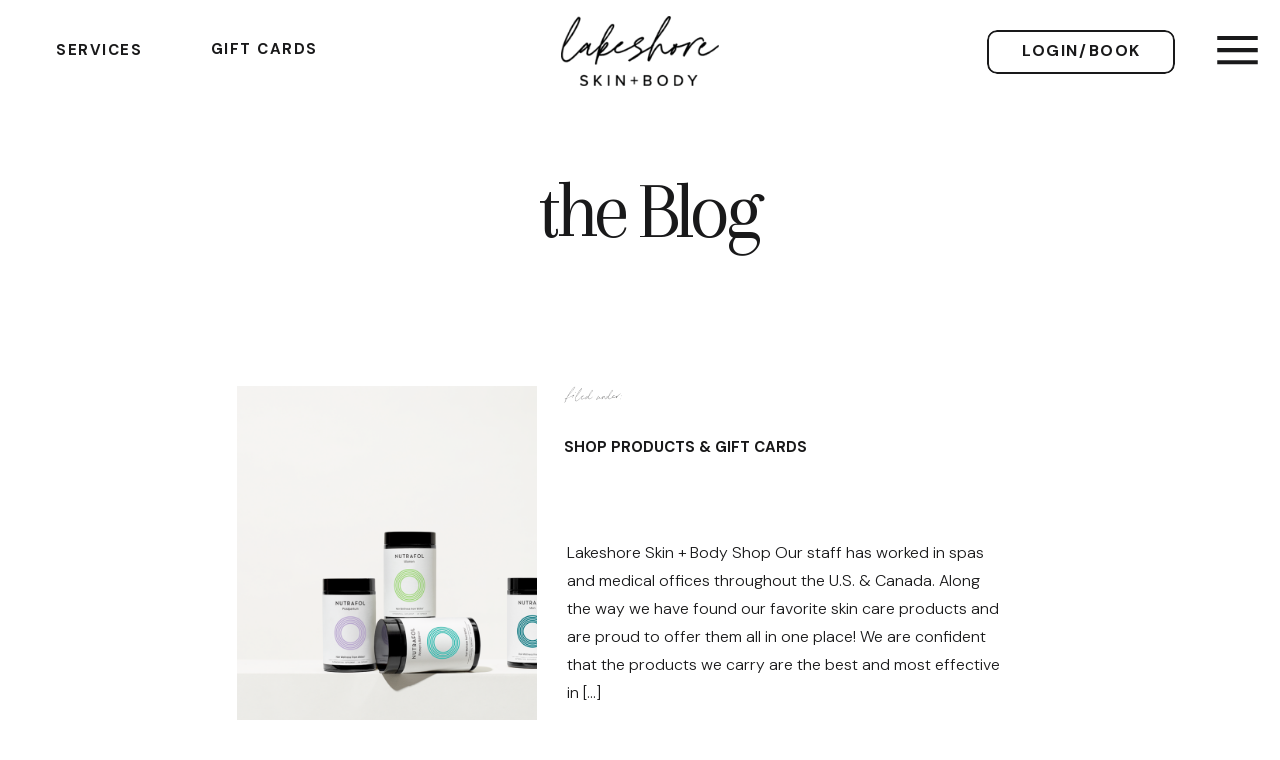

--- FILE ---
content_type: text/html; charset=UTF-8
request_url: https://lakeshoreskinandbody.com/shop-old/
body_size: 31808
content:
<!DOCTYPE html>
<html lang="en-US" class="d">
<head>
<link rel="stylesheet" type="text/css" href="//lib.showit.co/engine/2.6.4/showit.css" />
<meta name='robots' content='index, follow, max-image-preview:large, max-snippet:-1, max-video-preview:-1' />

            <script data-no-defer="1" data-ezscrex="false" data-cfasync="false" data-pagespeed-no-defer data-cookieconsent="ignore">
                var ctPublicFunctions = {"_ajax_nonce":"2661037121","_rest_nonce":"8b93c5a848","_ajax_url":"\/wp-admin\/admin-ajax.php","_rest_url":"https:\/\/lakeshoreskinandbody.com\/wp-json\/","data__cookies_type":"native","data__ajax_type":"admin_ajax","data__bot_detector_enabled":1,"data__frontend_data_log_enabled":1,"cookiePrefix":"","wprocket_detected":false,"host_url":"lakeshoreskinandbody.com","text__ee_click_to_select":"Click to select the whole data","text__ee_original_email":"The complete one is","text__ee_got_it":"Got it","text__ee_blocked":"Blocked","text__ee_cannot_connect":"Cannot connect","text__ee_cannot_decode":"Can not decode email. Unknown reason","text__ee_email_decoder":"CleanTalk email decoder","text__ee_wait_for_decoding":"The magic is on the way!","text__ee_decoding_process":"Please wait a few seconds while we decode the contact data."}
            </script>
        
            <script data-no-defer="1" data-ezscrex="false" data-cfasync="false" data-pagespeed-no-defer data-cookieconsent="ignore">
                var ctPublic = {"_ajax_nonce":"2661037121","settings__forms__check_internal":"0","settings__forms__check_external":"0","settings__forms__force_protection":0,"settings__forms__search_test":"0","settings__data__bot_detector_enabled":1,"settings__sfw__anti_crawler":0,"blog_home":"https:\/\/lakeshoreskinandbody.com\/","pixel__setting":"3","pixel__enabled":false,"pixel__url":"https:\/\/moderate9-v4.cleantalk.org\/pixel\/bd4ee72c290299aa4121a68667168982.gif","data__email_check_before_post":"1","data__email_check_exist_post":1,"data__cookies_type":"native","data__key_is_ok":true,"data__visible_fields_required":true,"wl_brandname":"Anti-Spam by CleanTalk","wl_brandname_short":"CleanTalk","ct_checkjs_key":547679619,"emailEncoderPassKey":"150da04f3b84592eb8c118fdc62618ca","bot_detector_forms_excluded":"W10=","advancedCacheExists":false,"varnishCacheExists":false,"wc_ajax_add_to_cart":false}
            </script>
        
	<!-- This site is optimized with the Yoast SEO plugin v26.0 - https://yoast.com/wordpress/plugins/seo/ -->
	<title>Shop Products &amp; Gift Cards - lakeshoreskinandbody.com</title>
	<link rel="canonical" href="https://lakeshoreskinandbody.com/shop-old/" />
	<meta property="og:locale" content="en_US" />
	<meta property="og:type" content="article" />
	<meta property="og:title" content="Shop Products &amp; Gift Cards - lakeshoreskinandbody.com" />
	<meta property="og:description" content="Lakeshore Skin + Body Shop Our staff has worked in spas and medical offices throughout the U.S. &amp; Canada. Along the way we have found our favorite skin care products and are proud to offer them all in one place! We are confident that the products we carry are the best and most effective in [&hellip;]" />
	<meta property="og:url" content="https://lakeshoreskinandbody.com/shop-old/" />
	<meta property="og:site_name" content="lakeshoreskinandbody.com" />
	<meta property="article:modified_time" content="2023-01-18T15:06:09+00:00" />
	<meta property="og:image" content="https://lakeshoreskinandbody.com/wp-content/uploads/sites/32986/2023/01/1636581874_nu_core_group_w_pills-3.png" />
	<meta property="og:image:width" content="2000" />
	<meta property="og:image:height" content="1469" />
	<meta property="og:image:type" content="image/png" />
	<meta name="twitter:card" content="summary_large_image" />
	<meta name="twitter:label1" content="Est. reading time" />
	<meta name="twitter:data1" content="2 minutes" />
	<script type="application/ld+json" class="yoast-schema-graph">{"@context":"https://schema.org","@graph":[{"@type":"WebPage","@id":"https://lakeshoreskinandbody.com/shop-old/","url":"https://lakeshoreskinandbody.com/shop-old/","name":"Shop Products &amp; Gift Cards - lakeshoreskinandbody.com","isPartOf":{"@id":"https://lakeshoreskinandbody.com/#website"},"primaryImageOfPage":{"@id":"https://lakeshoreskinandbody.com/shop-old/#primaryimage"},"image":{"@id":"https://lakeshoreskinandbody.com/shop-old/#primaryimage"},"thumbnailUrl":"https://lakeshoreskinandbody.com/wp-content/uploads/sites/32986/2023/01/1636581874_nu_core_group_w_pills-3.png","datePublished":"2023-01-18T14:52:50+00:00","dateModified":"2023-01-18T15:06:09+00:00","breadcrumb":{"@id":"https://lakeshoreskinandbody.com/shop-old/#breadcrumb"},"inLanguage":"en-US","potentialAction":[{"@type":"ReadAction","target":["https://lakeshoreskinandbody.com/shop-old/"]}]},{"@type":"ImageObject","inLanguage":"en-US","@id":"https://lakeshoreskinandbody.com/shop-old/#primaryimage","url":"https://lakeshoreskinandbody.com/wp-content/uploads/sites/32986/2023/01/1636581874_nu_core_group_w_pills-3.png","contentUrl":"https://lakeshoreskinandbody.com/wp-content/uploads/sites/32986/2023/01/1636581874_nu_core_group_w_pills-3.png","width":2000,"height":1469},{"@type":"BreadcrumbList","@id":"https://lakeshoreskinandbody.com/shop-old/#breadcrumb","itemListElement":[{"@type":"ListItem","position":1,"name":"Home","item":"https://lakeshoreskinandbody.com/"},{"@type":"ListItem","position":2,"name":"Shop Products &amp; Gift Cards"}]},{"@type":"WebSite","@id":"https://lakeshoreskinandbody.com/#website","url":"https://lakeshoreskinandbody.com/","name":"lakeshoreskinandbody.com","description":"Lakeshore Skin + Body Blog","potentialAction":[{"@type":"SearchAction","target":{"@type":"EntryPoint","urlTemplate":"https://lakeshoreskinandbody.com/?s={search_term_string}"},"query-input":{"@type":"PropertyValueSpecification","valueRequired":true,"valueName":"search_term_string"}}],"inLanguage":"en-US"}]}</script>
	<!-- / Yoast SEO plugin. -->


<link rel='dns-prefetch' href='//fd.cleantalk.org' />
<link rel="alternate" type="application/rss+xml" title="lakeshoreskinandbody.com &raquo; Feed" href="https://lakeshoreskinandbody.com/feed/" />
<link rel="alternate" type="application/rss+xml" title="lakeshoreskinandbody.com &raquo; Comments Feed" href="https://lakeshoreskinandbody.com/comments/feed/" />
<script type="text/javascript">
/* <![CDATA[ */
window._wpemojiSettings = {"baseUrl":"https:\/\/s.w.org\/images\/core\/emoji\/16.0.1\/72x72\/","ext":".png","svgUrl":"https:\/\/s.w.org\/images\/core\/emoji\/16.0.1\/svg\/","svgExt":".svg","source":{"concatemoji":"https:\/\/lakeshoreskinandbody.com\/wp-includes\/js\/wp-emoji-release.min.js?ver=6.8.3"}};
/*! This file is auto-generated */
!function(s,n){var o,i,e;function c(e){try{var t={supportTests:e,timestamp:(new Date).valueOf()};sessionStorage.setItem(o,JSON.stringify(t))}catch(e){}}function p(e,t,n){e.clearRect(0,0,e.canvas.width,e.canvas.height),e.fillText(t,0,0);var t=new Uint32Array(e.getImageData(0,0,e.canvas.width,e.canvas.height).data),a=(e.clearRect(0,0,e.canvas.width,e.canvas.height),e.fillText(n,0,0),new Uint32Array(e.getImageData(0,0,e.canvas.width,e.canvas.height).data));return t.every(function(e,t){return e===a[t]})}function u(e,t){e.clearRect(0,0,e.canvas.width,e.canvas.height),e.fillText(t,0,0);for(var n=e.getImageData(16,16,1,1),a=0;a<n.data.length;a++)if(0!==n.data[a])return!1;return!0}function f(e,t,n,a){switch(t){case"flag":return n(e,"\ud83c\udff3\ufe0f\u200d\u26a7\ufe0f","\ud83c\udff3\ufe0f\u200b\u26a7\ufe0f")?!1:!n(e,"\ud83c\udde8\ud83c\uddf6","\ud83c\udde8\u200b\ud83c\uddf6")&&!n(e,"\ud83c\udff4\udb40\udc67\udb40\udc62\udb40\udc65\udb40\udc6e\udb40\udc67\udb40\udc7f","\ud83c\udff4\u200b\udb40\udc67\u200b\udb40\udc62\u200b\udb40\udc65\u200b\udb40\udc6e\u200b\udb40\udc67\u200b\udb40\udc7f");case"emoji":return!a(e,"\ud83e\udedf")}return!1}function g(e,t,n,a){var r="undefined"!=typeof WorkerGlobalScope&&self instanceof WorkerGlobalScope?new OffscreenCanvas(300,150):s.createElement("canvas"),o=r.getContext("2d",{willReadFrequently:!0}),i=(o.textBaseline="top",o.font="600 32px Arial",{});return e.forEach(function(e){i[e]=t(o,e,n,a)}),i}function t(e){var t=s.createElement("script");t.src=e,t.defer=!0,s.head.appendChild(t)}"undefined"!=typeof Promise&&(o="wpEmojiSettingsSupports",i=["flag","emoji"],n.supports={everything:!0,everythingExceptFlag:!0},e=new Promise(function(e){s.addEventListener("DOMContentLoaded",e,{once:!0})}),new Promise(function(t){var n=function(){try{var e=JSON.parse(sessionStorage.getItem(o));if("object"==typeof e&&"number"==typeof e.timestamp&&(new Date).valueOf()<e.timestamp+604800&&"object"==typeof e.supportTests)return e.supportTests}catch(e){}return null}();if(!n){if("undefined"!=typeof Worker&&"undefined"!=typeof OffscreenCanvas&&"undefined"!=typeof URL&&URL.createObjectURL&&"undefined"!=typeof Blob)try{var e="postMessage("+g.toString()+"("+[JSON.stringify(i),f.toString(),p.toString(),u.toString()].join(",")+"));",a=new Blob([e],{type:"text/javascript"}),r=new Worker(URL.createObjectURL(a),{name:"wpTestEmojiSupports"});return void(r.onmessage=function(e){c(n=e.data),r.terminate(),t(n)})}catch(e){}c(n=g(i,f,p,u))}t(n)}).then(function(e){for(var t in e)n.supports[t]=e[t],n.supports.everything=n.supports.everything&&n.supports[t],"flag"!==t&&(n.supports.everythingExceptFlag=n.supports.everythingExceptFlag&&n.supports[t]);n.supports.everythingExceptFlag=n.supports.everythingExceptFlag&&!n.supports.flag,n.DOMReady=!1,n.readyCallback=function(){n.DOMReady=!0}}).then(function(){return e}).then(function(){var e;n.supports.everything||(n.readyCallback(),(e=n.source||{}).concatemoji?t(e.concatemoji):e.wpemoji&&e.twemoji&&(t(e.twemoji),t(e.wpemoji)))}))}((window,document),window._wpemojiSettings);
/* ]]> */
</script>
<style id='wp-emoji-styles-inline-css' type='text/css'>

	img.wp-smiley, img.emoji {
		display: inline !important;
		border: none !important;
		box-shadow: none !important;
		height: 1em !important;
		width: 1em !important;
		margin: 0 0.07em !important;
		vertical-align: -0.1em !important;
		background: none !important;
		padding: 0 !important;
	}
</style>
<link rel='stylesheet' id='wp-block-library-css' href='https://lakeshoreskinandbody.com/wp-includes/css/dist/block-library/style.min.css?ver=6.8.3' type='text/css' media='all' />
<style id='classic-theme-styles-inline-css' type='text/css'>
/*! This file is auto-generated */
.wp-block-button__link{color:#fff;background-color:#32373c;border-radius:9999px;box-shadow:none;text-decoration:none;padding:calc(.667em + 2px) calc(1.333em + 2px);font-size:1.125em}.wp-block-file__button{background:#32373c;color:#fff;text-decoration:none}
</style>
<style id='global-styles-inline-css' type='text/css'>
:root{--wp--preset--aspect-ratio--square: 1;--wp--preset--aspect-ratio--4-3: 4/3;--wp--preset--aspect-ratio--3-4: 3/4;--wp--preset--aspect-ratio--3-2: 3/2;--wp--preset--aspect-ratio--2-3: 2/3;--wp--preset--aspect-ratio--16-9: 16/9;--wp--preset--aspect-ratio--9-16: 9/16;--wp--preset--color--black: #000000;--wp--preset--color--cyan-bluish-gray: #abb8c3;--wp--preset--color--white: #ffffff;--wp--preset--color--pale-pink: #f78da7;--wp--preset--color--vivid-red: #cf2e2e;--wp--preset--color--luminous-vivid-orange: #ff6900;--wp--preset--color--luminous-vivid-amber: #fcb900;--wp--preset--color--light-green-cyan: #7bdcb5;--wp--preset--color--vivid-green-cyan: #00d084;--wp--preset--color--pale-cyan-blue: #8ed1fc;--wp--preset--color--vivid-cyan-blue: #0693e3;--wp--preset--color--vivid-purple: #9b51e0;--wp--preset--gradient--vivid-cyan-blue-to-vivid-purple: linear-gradient(135deg,rgba(6,147,227,1) 0%,rgb(155,81,224) 100%);--wp--preset--gradient--light-green-cyan-to-vivid-green-cyan: linear-gradient(135deg,rgb(122,220,180) 0%,rgb(0,208,130) 100%);--wp--preset--gradient--luminous-vivid-amber-to-luminous-vivid-orange: linear-gradient(135deg,rgba(252,185,0,1) 0%,rgba(255,105,0,1) 100%);--wp--preset--gradient--luminous-vivid-orange-to-vivid-red: linear-gradient(135deg,rgba(255,105,0,1) 0%,rgb(207,46,46) 100%);--wp--preset--gradient--very-light-gray-to-cyan-bluish-gray: linear-gradient(135deg,rgb(238,238,238) 0%,rgb(169,184,195) 100%);--wp--preset--gradient--cool-to-warm-spectrum: linear-gradient(135deg,rgb(74,234,220) 0%,rgb(151,120,209) 20%,rgb(207,42,186) 40%,rgb(238,44,130) 60%,rgb(251,105,98) 80%,rgb(254,248,76) 100%);--wp--preset--gradient--blush-light-purple: linear-gradient(135deg,rgb(255,206,236) 0%,rgb(152,150,240) 100%);--wp--preset--gradient--blush-bordeaux: linear-gradient(135deg,rgb(254,205,165) 0%,rgb(254,45,45) 50%,rgb(107,0,62) 100%);--wp--preset--gradient--luminous-dusk: linear-gradient(135deg,rgb(255,203,112) 0%,rgb(199,81,192) 50%,rgb(65,88,208) 100%);--wp--preset--gradient--pale-ocean: linear-gradient(135deg,rgb(255,245,203) 0%,rgb(182,227,212) 50%,rgb(51,167,181) 100%);--wp--preset--gradient--electric-grass: linear-gradient(135deg,rgb(202,248,128) 0%,rgb(113,206,126) 100%);--wp--preset--gradient--midnight: linear-gradient(135deg,rgb(2,3,129) 0%,rgb(40,116,252) 100%);--wp--preset--font-size--small: 13px;--wp--preset--font-size--medium: 20px;--wp--preset--font-size--large: 36px;--wp--preset--font-size--x-large: 42px;--wp--preset--spacing--20: 0.44rem;--wp--preset--spacing--30: 0.67rem;--wp--preset--spacing--40: 1rem;--wp--preset--spacing--50: 1.5rem;--wp--preset--spacing--60: 2.25rem;--wp--preset--spacing--70: 3.38rem;--wp--preset--spacing--80: 5.06rem;--wp--preset--shadow--natural: 6px 6px 9px rgba(0, 0, 0, 0.2);--wp--preset--shadow--deep: 12px 12px 50px rgba(0, 0, 0, 0.4);--wp--preset--shadow--sharp: 6px 6px 0px rgba(0, 0, 0, 0.2);--wp--preset--shadow--outlined: 6px 6px 0px -3px rgba(255, 255, 255, 1), 6px 6px rgba(0, 0, 0, 1);--wp--preset--shadow--crisp: 6px 6px 0px rgba(0, 0, 0, 1);}:where(.is-layout-flex){gap: 0.5em;}:where(.is-layout-grid){gap: 0.5em;}body .is-layout-flex{display: flex;}.is-layout-flex{flex-wrap: wrap;align-items: center;}.is-layout-flex > :is(*, div){margin: 0;}body .is-layout-grid{display: grid;}.is-layout-grid > :is(*, div){margin: 0;}:where(.wp-block-columns.is-layout-flex){gap: 2em;}:where(.wp-block-columns.is-layout-grid){gap: 2em;}:where(.wp-block-post-template.is-layout-flex){gap: 1.25em;}:where(.wp-block-post-template.is-layout-grid){gap: 1.25em;}.has-black-color{color: var(--wp--preset--color--black) !important;}.has-cyan-bluish-gray-color{color: var(--wp--preset--color--cyan-bluish-gray) !important;}.has-white-color{color: var(--wp--preset--color--white) !important;}.has-pale-pink-color{color: var(--wp--preset--color--pale-pink) !important;}.has-vivid-red-color{color: var(--wp--preset--color--vivid-red) !important;}.has-luminous-vivid-orange-color{color: var(--wp--preset--color--luminous-vivid-orange) !important;}.has-luminous-vivid-amber-color{color: var(--wp--preset--color--luminous-vivid-amber) !important;}.has-light-green-cyan-color{color: var(--wp--preset--color--light-green-cyan) !important;}.has-vivid-green-cyan-color{color: var(--wp--preset--color--vivid-green-cyan) !important;}.has-pale-cyan-blue-color{color: var(--wp--preset--color--pale-cyan-blue) !important;}.has-vivid-cyan-blue-color{color: var(--wp--preset--color--vivid-cyan-blue) !important;}.has-vivid-purple-color{color: var(--wp--preset--color--vivid-purple) !important;}.has-black-background-color{background-color: var(--wp--preset--color--black) !important;}.has-cyan-bluish-gray-background-color{background-color: var(--wp--preset--color--cyan-bluish-gray) !important;}.has-white-background-color{background-color: var(--wp--preset--color--white) !important;}.has-pale-pink-background-color{background-color: var(--wp--preset--color--pale-pink) !important;}.has-vivid-red-background-color{background-color: var(--wp--preset--color--vivid-red) !important;}.has-luminous-vivid-orange-background-color{background-color: var(--wp--preset--color--luminous-vivid-orange) !important;}.has-luminous-vivid-amber-background-color{background-color: var(--wp--preset--color--luminous-vivid-amber) !important;}.has-light-green-cyan-background-color{background-color: var(--wp--preset--color--light-green-cyan) !important;}.has-vivid-green-cyan-background-color{background-color: var(--wp--preset--color--vivid-green-cyan) !important;}.has-pale-cyan-blue-background-color{background-color: var(--wp--preset--color--pale-cyan-blue) !important;}.has-vivid-cyan-blue-background-color{background-color: var(--wp--preset--color--vivid-cyan-blue) !important;}.has-vivid-purple-background-color{background-color: var(--wp--preset--color--vivid-purple) !important;}.has-black-border-color{border-color: var(--wp--preset--color--black) !important;}.has-cyan-bluish-gray-border-color{border-color: var(--wp--preset--color--cyan-bluish-gray) !important;}.has-white-border-color{border-color: var(--wp--preset--color--white) !important;}.has-pale-pink-border-color{border-color: var(--wp--preset--color--pale-pink) !important;}.has-vivid-red-border-color{border-color: var(--wp--preset--color--vivid-red) !important;}.has-luminous-vivid-orange-border-color{border-color: var(--wp--preset--color--luminous-vivid-orange) !important;}.has-luminous-vivid-amber-border-color{border-color: var(--wp--preset--color--luminous-vivid-amber) !important;}.has-light-green-cyan-border-color{border-color: var(--wp--preset--color--light-green-cyan) !important;}.has-vivid-green-cyan-border-color{border-color: var(--wp--preset--color--vivid-green-cyan) !important;}.has-pale-cyan-blue-border-color{border-color: var(--wp--preset--color--pale-cyan-blue) !important;}.has-vivid-cyan-blue-border-color{border-color: var(--wp--preset--color--vivid-cyan-blue) !important;}.has-vivid-purple-border-color{border-color: var(--wp--preset--color--vivid-purple) !important;}.has-vivid-cyan-blue-to-vivid-purple-gradient-background{background: var(--wp--preset--gradient--vivid-cyan-blue-to-vivid-purple) !important;}.has-light-green-cyan-to-vivid-green-cyan-gradient-background{background: var(--wp--preset--gradient--light-green-cyan-to-vivid-green-cyan) !important;}.has-luminous-vivid-amber-to-luminous-vivid-orange-gradient-background{background: var(--wp--preset--gradient--luminous-vivid-amber-to-luminous-vivid-orange) !important;}.has-luminous-vivid-orange-to-vivid-red-gradient-background{background: var(--wp--preset--gradient--luminous-vivid-orange-to-vivid-red) !important;}.has-very-light-gray-to-cyan-bluish-gray-gradient-background{background: var(--wp--preset--gradient--very-light-gray-to-cyan-bluish-gray) !important;}.has-cool-to-warm-spectrum-gradient-background{background: var(--wp--preset--gradient--cool-to-warm-spectrum) !important;}.has-blush-light-purple-gradient-background{background: var(--wp--preset--gradient--blush-light-purple) !important;}.has-blush-bordeaux-gradient-background{background: var(--wp--preset--gradient--blush-bordeaux) !important;}.has-luminous-dusk-gradient-background{background: var(--wp--preset--gradient--luminous-dusk) !important;}.has-pale-ocean-gradient-background{background: var(--wp--preset--gradient--pale-ocean) !important;}.has-electric-grass-gradient-background{background: var(--wp--preset--gradient--electric-grass) !important;}.has-midnight-gradient-background{background: var(--wp--preset--gradient--midnight) !important;}.has-small-font-size{font-size: var(--wp--preset--font-size--small) !important;}.has-medium-font-size{font-size: var(--wp--preset--font-size--medium) !important;}.has-large-font-size{font-size: var(--wp--preset--font-size--large) !important;}.has-x-large-font-size{font-size: var(--wp--preset--font-size--x-large) !important;}
:where(.wp-block-post-template.is-layout-flex){gap: 1.25em;}:where(.wp-block-post-template.is-layout-grid){gap: 1.25em;}
:where(.wp-block-columns.is-layout-flex){gap: 2em;}:where(.wp-block-columns.is-layout-grid){gap: 2em;}
:root :where(.wp-block-pullquote){font-size: 1.5em;line-height: 1.6;}
</style>
<link rel='stylesheet' id='cleantalk-public-css-css' href='https://lakeshoreskinandbody.com/wp-content/plugins/cleantalk-spam-protect/css/cleantalk-public.min.css?ver=6.64_1758576198' type='text/css' media='all' />
<link rel='stylesheet' id='cleantalk-email-decoder-css-css' href='https://lakeshoreskinandbody.com/wp-content/plugins/cleantalk-spam-protect/css/cleantalk-email-decoder.min.css?ver=6.64_1758576198' type='text/css' media='all' />
<script type="text/javascript" src="https://lakeshoreskinandbody.com/wp-content/plugins/cleantalk-spam-protect/js/apbct-public-bundle.min.js?ver=6.64_1758576198" id="apbct-public-bundle.min-js-js"></script>
<script type="text/javascript" src="https://fd.cleantalk.org/ct-bot-detector-wrapper.js?ver=6.64" id="ct_bot_detector-js" defer="defer" data-wp-strategy="defer"></script>
<script type="text/javascript" src="https://lakeshoreskinandbody.com/wp-includes/js/jquery/jquery.min.js?ver=3.7.1" id="jquery-core-js"></script>
<script type="text/javascript" src="https://lakeshoreskinandbody.com/wp-includes/js/jquery/jquery-migrate.min.js?ver=3.4.1" id="jquery-migrate-js"></script>
<script type="text/javascript" src="https://lakeshoreskinandbody.com/wp-content/plugins/showit/public/js/showit.js?ver=1765978825" id="si-script-js"></script>
<link rel="https://api.w.org/" href="https://lakeshoreskinandbody.com/wp-json/" /><link rel="alternate" title="JSON" type="application/json" href="https://lakeshoreskinandbody.com/wp-json/wp/v2/pages/30" /><link rel="EditURI" type="application/rsd+xml" title="RSD" href="https://lakeshoreskinandbody.com/xmlrpc.php?rsd" />
<link rel='shortlink' href='https://lakeshoreskinandbody.com/?p=30' />
<link rel="alternate" title="oEmbed (JSON)" type="application/json+oembed" href="https://lakeshoreskinandbody.com/wp-json/oembed/1.0/embed?url=https%3A%2F%2Flakeshoreskinandbody.com%2Fshop-old%2F" />
<link rel="alternate" title="oEmbed (XML)" type="text/xml+oembed" href="https://lakeshoreskinandbody.com/wp-json/oembed/1.0/embed?url=https%3A%2F%2Flakeshoreskinandbody.com%2Fshop-old%2F&#038;format=xml" />

<meta charset="UTF-8" />
<meta name="viewport" content="width=device-width, initial-scale=1" />
<link rel="icon" type="image/png" href="//static.showit.co/200/PhCV9a2BSzu0g3O7qCUAeg/196238/asset_1.png" />
<link rel="preconnect" href="https://static.showit.co" />

<link rel="preconnect" href="https://fonts.googleapis.com">
<link rel="preconnect" href="https://fonts.gstatic.com" crossorigin>
<link href="https://fonts.googleapis.com/css?family=DM+Sans:700|DM+Sans:300|Arapey:regular|Arapey:italic|DM+Sans:300italic" rel="stylesheet" type="text/css"/>
<style>
@font-face{font-family:Sebastian Bobby;src:url('//static.showit.co/file/9EW423LATHiawpcAfpX_Bw/shared/sebastian_bobby_slanted.woff');}
</style>
<script id="init_data" type="application/json">
{"mobile":{"w":320},"desktop":{"w":1200,"defaultTrIn":{"type":"fade"},"defaultTrOut":{"type":"fade"},"bgFillType":"color","bgColor":"#000000:0"},"sid":"j5wnn_a0tmk9f-abfe4msw","break":768,"assetURL":"//static.showit.co","contactFormId":"196238/331710","cfAction":"aHR0cHM6Ly9jbGllbnRzZXJ2aWNlLnNob3dpdC5jby9jb250YWN0Zm9ybQ==","sgAction":"aHR0cHM6Ly9jbGllbnRzZXJ2aWNlLnNob3dpdC5jby9zb2NpYWxncmlk","blockData":[{"slug":"mobile-nav","visible":"m","states":[{"d":{"bgFillType":"color","bgColor":"#000000:0","bgMediaType":"none"},"m":{"bgFillType":"color","bgColor":"#000000:0","bgMediaType":"none"},"slug":"closed"},{"d":{"bgFillType":"color","bgColor":"#000000:0","bgMediaType":"none"},"m":{"bgFillType":"color","bgColor":"#000000:0","bgMediaType":"none"},"slug":"open"}],"d":{"h":200,"w":1200,"bgFillType":"color","bgColor":"colors-7","bgMediaType":"none"},"m":{"h":70,"w":320,"locking":{},"bgFillType":"color","bgColor":"colors-6:90","bgMediaType":"none"},"stateTrans":[{},{}]},{"slug":"header","visible":"d","states":[{"d":{"bgFillType":"color","bgColor":"#000000:0","bgMediaType":"none"},"m":{"bgFillType":"color","bgColor":"#000000:0","bgMediaType":"none"},"slug":"nav"},{"d":{"bgFillType":"color","bgColor":"#000000:0","bgMediaType":"none"},"m":{"bgFillType":"color","bgColor":"#000000:0","bgMediaType":"none"},"slug":"cosmetic-injections-menu"},{"d":{"bgFillType":"color","bgColor":"#000000:0","bgMediaType":"none"},"m":{"bgFillType":"color","bgColor":"#000000:0","bgMediaType":"none"},"slug":"skin-treatment-menu"},{"d":{"bgFillType":"color","bgColor":"#000000:0","bgMediaType":"none"},"m":{"bgFillType":"color","bgColor":"#000000:0","bgMediaType":"none"},"slug":"lasers-lights"},{"d":{"bgFillType":"color","bgColor":"#000000:0","bgMediaType":"none"},"m":{"bgFillType":"color","bgColor":"#000000:0","bgMediaType":"none"},"slug":"body-treatment-menu"},{"d":{"bgFillType":"color","bgColor":"#000000:0","bgMediaType":"none"},"m":{"bgFillType":"color","bgColor":"#000000:0","bgMediaType":"none"},"slug":"shop-menu"},{"d":{"bgFillType":"color","bgColor":"#000000:0","bgMediaType":"none"},"m":{"bgFillType":"color","bgColor":"#000000:0","bgMediaType":"none"},"slug":"about-menu"}],"d":{"h":100,"w":1200,"locking":{"side":"st","scrollOffset":1},"nature":"dH","bgFillType":"color","bgColor":"colors-7","bgMediaType":"none"},"m":{"h":60,"w":320,"locking":{"side":"st","scrollOffset":1},"nature":"dH","bgFillType":"color","bgColor":"colors-7","bgMediaType":"none"},"stateTrans":[{},{},{},{},{},{},{}]},{"slug":"new-canvas","visible":"a","states":[],"d":{"h":203,"w":1200,"bgFillType":"color","bgColor":"colors-7","bgMediaType":"none"},"m":{"h":80,"w":320,"bgFillType":"color","bgColor":"colors-7","bgMediaType":"none"}},{"slug":"post-layout-1","visible":"a","states":[],"d":{"h":563,"w":1200,"locking":{"offset":100},"nature":"dH","bgFillType":"color","bgColor":"#FFFFFF","bgMediaType":"none"},"m":{"h":477,"w":320,"nature":"dH","bgFillType":"color","bgColor":"#FFFFFF","bgMediaType":"none"}},{"slug":"post-layout-2","visible":"a","states":[],"d":{"h":501,"w":1200,"locking":{"offset":100},"nature":"dH","bgFillType":"color","bgColor":"#FFFFFF","bgMediaType":"none"},"m":{"h":443,"w":320,"nature":"dH","bgFillType":"color","bgColor":"#FFFFFF","bgMediaType":"none"}},{"slug":"end-post-loop","visible":"a","states":[],"d":{"h":1,"w":1200,"bgFillType":"color","bgColor":"#FFFFFF","bgMediaType":"none"},"m":{"h":1,"w":320,"bgFillType":"color","bgColor":"#FFFFFF","bgMediaType":"none"}},{"slug":"pagination","visible":"a","states":[],"d":{"h":69,"w":1200,"nature":"dH","bgFillType":"color","bgColor":"colors-1","bgMediaType":"none"},"m":{"h":81,"w":320,"nature":"dH","bgFillType":"color","bgColor":"colors-1","bgMediaType":"none"}},{"slug":"skincare-shop","visible":"a","states":[],"d":{"h":452,"w":1200,"trIn":{"type":"fade"},"bgFillType":"color","bgColor":"#3a2a23","bgMediaType":"image","bgImage":{"key":"thk5R2AmSGuJ3Nx63NXNvg/shared/pexels-karolina-grabowska-4938450.jpg","aspect_ratio":0.66667,"title":"pexels-karolina-grabowska-4938450","type":"asset"},"bgOpacity":49,"bgPos":"cm","bgScale":"cover","bgScroll":"p","tr":{"in":{"cl":"fadeIn","d":"0.5","dl":"0"}}},"m":{"h":460,"w":320,"bgFillType":"color","bgColor":"colors-0","bgMediaType":"image","bgImage":{"key":"thTPqaTqRLe9jvFAKnrhqw/196238/pexels-karolina-grabowska-4938450.jpg","aspect_ratio":0.66667,"title":"pexels-karolina-grabowska-4938450","type":"asset"},"bgOpacity":50,"bgPos":"cm","bgScale":"cover","bgScroll":"p"}},{"slug":"lakeshore-reviews","visible":"a","states":[{"d":{"bgFillType":"color","bgColor":"#000000:0","bgMediaType":"none"},"m":{"bgFillType":"color","bgColor":"#000000:0","bgMediaType":"none"},"slug":"review-1"},{"d":{"bgFillType":"color","bgColor":"#000000:0","bgMediaType":"none"},"m":{"bgFillType":"color","bgColor":"#000000:0","bgMediaType":"none"},"slug":"review-9"},{"d":{"bgFillType":"color","bgColor":"#000000:0","bgMediaType":"none"},"m":{"bgFillType":"color","bgColor":"#000000:0","bgMediaType":"none"},"slug":"review-2"},{"d":{"bgFillType":"color","bgColor":"#000000:0","bgMediaType":"none"},"m":{"bgFillType":"color","bgColor":"#000000:0","bgMediaType":"none"},"slug":"review-3"},{"d":{"bgFillType":"color","bgColor":"#000000:0","bgMediaType":"none"},"m":{"bgFillType":"color","bgColor":"#000000:0","bgMediaType":"none"},"slug":"review-4"},{"d":{"bgFillType":"color","bgColor":"#000000:0","bgMediaType":"none"},"m":{"bgFillType":"color","bgColor":"#000000:0","bgMediaType":"none"},"slug":"review-5"},{"d":{"bgFillType":"color","bgColor":"#000000:0","bgMediaType":"none"},"m":{"bgFillType":"color","bgColor":"#000000:0","bgMediaType":"none"},"slug":"review-6"},{"d":{"bgFillType":"color","bgColor":"#000000:0","bgMediaType":"none"},"m":{"bgFillType":"color","bgColor":"#000000:0","bgMediaType":"none"},"slug":"review-7"},{"d":{"bgFillType":"color","bgColor":"#000000:0","bgMediaType":"none"},"m":{"bgFillType":"color","bgColor":"#000000:0","bgMediaType":"none"},"slug":"review-8"}],"d":{"h":400,"w":1200,"bgFillType":"color","bgColor":"colors-7","bgMediaType":"none"},"m":{"h":780,"w":320,"nature":"dH","bgFillType":"color","bgColor":"colors-7","bgMediaType":"none"},"stateTrans":[{},{},{},{},{},{},{},{},{}]},{"slug":"new-patient-consultation","visible":"a","states":[],"d":{"h":556,"w":1200,"trIn":{"type":"slide"},"bgFillType":"color","bgColor":"colors-1","bgMediaType":"image","bgImage":{"key":"BB2Pp_MBRpmkYgenw8gFmQ/196238/untitled_design.png","aspect_ratio":2,"title":"Untitled design","type":"asset"},"bgOpacity":39,"bgPos":"rm","bgScale":"cover","bgScroll":"p","tr":{"in":{"cl":"slideIn","d":"0.5","dl":"0"}}},"m":{"h":400,"w":320,"bgFillType":"color","bgColor":"colors-0","bgMediaType":"image","bgImage":{"key":"BB2Pp_MBRpmkYgenw8gFmQ/196238/untitled_design.png","aspect_ratio":2,"title":"Untitled design","type":"asset"},"bgOpacity":29,"bgPos":"cb","bgScale":"cover","bgScroll":"p"}},{"slug":"footer","visible":"a","states":[],"d":{"h":589,"w":1200,"bgFillType":"color","bgColor":"colors-6","bgMediaType":"none"},"m":{"h":850,"w":320,"bgFillType":"color","bgColor":"colors-6","bgMediaType":"none"}}],"elementData":[{"type":"simple","visible":"a","id":"mobile-nav_closed_0","blockId":"mobile-nav","m":{"x":-7,"y":5,"w":100,"h":50,"a":0},"d":{"x":999,"y":0,"w":271,"h":100,"a":0,"lockH":"r"}},{"type":"text","visible":"a","id":"mobile-nav_closed_1","blockId":"mobile-nav","m":{"x":16,"y":20,"w":54,"h":18,"a":0},"d":{"x":546,"y":91,"w":107.99999999999999,"h":18,"a":0}},{"type":"simple","visible":"a","id":"mobile-nav_open_0","blockId":"mobile-nav","m":{"x":0,"y":70,"w":320,"h":784,"a":0},"d":{"x":488,"y":-110,"w":480,"h":80,"a":0}},{"type":"text","visible":"a","id":"mobile-nav_open_1","blockId":"mobile-nav","m":{"x":47,"y":556,"w":83,"h":30,"a":0},"d":{"x":1093,"y":84,"w":38,"h":26,"a":0}},{"type":"text","visible":"a","id":"mobile-nav_open_2","blockId":"mobile-nav","m":{"x":47,"y":516,"w":83,"h":30,"a":0},"d":{"x":1093,"y":84,"w":38,"h":26,"a":0}},{"type":"text","visible":"a","id":"mobile-nav_open_3","blockId":"mobile-nav","m":{"x":47,"y":436,"w":165,"h":30,"a":0},"d":{"x":1093,"y":84,"w":38,"h":26,"a":0}},{"type":"text","visible":"a","id":"mobile-nav_open_4","blockId":"mobile-nav","m":{"x":47,"y":396,"w":165,"h":30,"a":0},"d":{"x":1093,"y":84,"w":38,"h":26,"a":0}},{"type":"text","visible":"a","id":"mobile-nav_open_5","blockId":"mobile-nav","m":{"x":47,"y":357,"w":165,"h":30,"a":0},"d":{"x":1093,"y":84,"w":38,"h":26,"a":0}},{"type":"text","visible":"a","id":"mobile-nav_open_6","blockId":"mobile-nav","m":{"x":47,"y":317,"w":83,"h":30,"a":0},"d":{"x":1093,"y":84,"w":38,"h":26,"a":0}},{"type":"text","visible":"a","id":"mobile-nav_open_7","blockId":"mobile-nav","m":{"x":47,"y":476,"w":83,"h":30,"a":0},"d":{"x":1093,"y":84,"w":38,"h":26,"a":0}},{"type":"text","visible":"a","id":"mobile-nav_open_8","blockId":"mobile-nav","m":{"x":47,"y":278,"w":178,"h":29,"a":0},"d":{"x":983,"y":84,"w":65,"h":26,"a":0}},{"type":"text","visible":"a","id":"mobile-nav_open_9","blockId":"mobile-nav","m":{"x":47,"y":238,"w":164,"h":30,"a":0},"d":{"x":885,"y":84,"w":60,"h":26,"a":0}},{"type":"text","visible":"a","id":"mobile-nav_open_10","blockId":"mobile-nav","m":{"x":47,"y":197,"w":225,"h":31,"a":0},"d":{"x":795,"y":84,"w":52,"h":26,"a":0}},{"type":"text","visible":"a","id":"mobile-nav_open_11","blockId":"mobile-nav","m":{"x":47,"y":156,"w":83,"h":31,"a":0},"d":{"x":705,"y":84,"w":52,"h":26,"a":0}},{"type":"text","visible":"a","id":"mobile-nav_open_12","blockId":"mobile-nav","m":{"x":47,"y":107,"w":152,"h":31,"a":0},"d":{"x":705,"y":84,"w":52,"h":26,"a":0}},{"type":"icon","visible":"m","id":"mobile-nav_open_13","blockId":"mobile-nav","m":{"x":17,"y":18,"w":30,"h":29,"a":0},"d":{"x":1161,"y":37,"w":35,"h":35,"a":0}},{"type":"graphic","visible":"a","id":"mobile-nav_open_14","blockId":"mobile-nav","m":{"x":0,"y":585,"w":320,"h":269,"a":0},"d":{"x":520,"y":30,"w":161,"h":140,"a":0},"c":{"key":"KwFdRgldTYy1H--TcHNyXQ/196238/screen_shot_2023-04-05_at_4_48_11_pm.png","aspect_ratio":1.14855}},{"type":"graphic","visible":"a","id":"mobile-nav_1","blockId":"mobile-nav","m":{"x":107,"y":14,"w":107,"h":47,"a":0,"gs":{"t":"fit"}},"d":{"x":442,"y":30,"w":316,"h":140,"a":0},"c":{"key":"7rQ8Mx1fQEq1O4XdloUUGQ/shared/image.png","aspect_ratio":2.25824}},{"type":"icon","visible":"a","id":"mobile-nav_2","blockId":"mobile-nav","m":{"x":272,"y":14,"w":33,"h":32,"a":0},"d":{"x":550,"y":50,"w":100,"h":100,"a":0}},{"type":"simple","visible":"d","id":"header_0","blockId":"header","m":{"x":48,"y":9,"w":224,"h":42,"a":0},"d":{"x":907,"y":30,"w":188,"h":44,"a":0,"lockH":"r"}},{"type":"text","visible":"d","id":"header_1","blockId":"header","m":{"x":53,"y":41,"w":83,"h":21,"a":0},"d":{"x":925,"y":39,"w":153,"h":26,"a":0,"lockH":"r"}},{"type":"graphic","visible":"d","id":"header_2","blockId":"header","m":{"x":113,"y":9,"w":95,"h":42,"a":0},"d":{"x":521,"y":16,"w":158,"h":70,"a":0},"c":{"key":"7rQ8Mx1fQEq1O4XdloUUGQ/shared/image.png","aspect_ratio":2.25824}},{"type":"text","visible":"d","id":"header_nav_2","blockId":"header","m":{"x":53,"y":41,"w":83,"h":21,"a":0},"d":{"x":45,"y":38,"w":108,"h":26,"a":0,"lockH":"l"}},{"type":"text","visible":"d","id":"header_nav_5","blockId":"header","m":{"x":53,"y":41,"w":83,"h":21,"a":0},"d":{"x":197,"y":37,"w":134,"h":26,"a":0,"lockH":"l"}},{"type":"icon","visible":"m","id":"header_nav_7","blockId":"header","m":{"x":135,"y":5,"w":50,"h":50,"a":0},"d":{"x":16,"y":36,"w":40,"h":33,"a":0,"lockH":"r"}},{"type":"icon","visible":"d","id":"header_nav_8","blockId":"header","m":{"x":135,"y":5,"w":50,"h":50,"a":0},"d":{"x":1125,"y":14,"w":65,"h":72,"a":0,"lockH":"r"}},{"type":"icon","visible":"a","id":"header_cosmetic-injections-menu_0","blockId":"header","m":{"x":135,"y":5,"w":50,"h":50,"a":0},"d":{"x":1154,"y":35,"w":30,"h":44,"a":0}},{"type":"simple","visible":"a","id":"header_cosmetic-injections-menu_1","blockId":"header","m":{"x":48,"y":9,"w":224,"h":42,"a":0},"d":{"x":0,"y":0,"w":1250,"h":600,"a":0,"lockH":"s"}},{"type":"text","visible":"a","id":"header_cosmetic-injections-menu_2","blockId":"header","m":{"x":106,"y":21,"w":107.99999999999999,"h":18,"a":0},"d":{"x":234,"y":39,"w":195,"h":30,"a":0}},{"type":"text","visible":"a","id":"header_cosmetic-injections-menu_3","blockId":"header","m":{"x":95,"y":15,"w":130.2,"h":31,"a":0},"d":{"x":234,"y":122,"w":172,"h":24,"a":0}},{"type":"text","visible":"a","id":"header_cosmetic-injections-menu_4","blockId":"header","m":{"x":95,"y":15,"w":130.2,"h":31,"a":0},"d":{"x":234,"y":163,"w":172,"h":24,"a":0}},{"type":"text","visible":"a","id":"header_cosmetic-injections-menu_5","blockId":"header","m":{"x":95,"y":15,"w":130.2,"h":31,"a":0},"d":{"x":234,"y":204,"w":172,"h":24,"a":0}},{"type":"text","visible":"a","id":"header_cosmetic-injections-menu_6","blockId":"header","m":{"x":95,"y":15,"w":130.2,"h":31,"a":0},"d":{"x":234,"y":245,"w":172,"h":24,"a":0}},{"type":"text","visible":"a","id":"header_cosmetic-injections-menu_7","blockId":"header","m":{"x":95,"y":15,"w":130.2,"h":31,"a":0},"d":{"x":234,"y":286,"w":172,"h":24,"a":0}},{"type":"text","visible":"a","id":"header_cosmetic-injections-menu_8","blockId":"header","m":{"x":106,"y":20,"w":108,"h":20,"a":0},"d":{"x":234,"y":69,"w":195,"h":21,"a":0}},{"type":"icon","visible":"a","id":"header_cosmetic-injections-menu_9","blockId":"header","m":{"x":135,"y":5,"w":50,"h":50,"a":0},"d":{"x":1154,"y":17,"w":30,"h":44,"a":0}},{"type":"text","visible":"a","id":"header_cosmetic-injections-menu_10","blockId":"header","m":{"x":106,"y":21,"w":107.99999999999999,"h":18,"a":0},"d":{"x":234,"y":340,"w":195,"h":30,"a":0}},{"type":"text","visible":"a","id":"header_cosmetic-injections-menu_11","blockId":"header","m":{"x":106,"y":20,"w":108,"h":20,"a":0},"d":{"x":234,"y":390,"w":198,"h":198,"a":0}},{"type":"line","visible":"a","id":"header_cosmetic-injections-menu_12","blockId":"header","m":{"x":48,"y":29,"w":224,"h":3,"a":0},"d":{"x":153,"y":300,"w":600,"h":1,"a":90}},{"type":"text","visible":"a","id":"header_cosmetic-injections-menu_13","blockId":"header","m":{"x":95,"y":15,"w":130.2,"h":31,"a":0},"d":{"x":946,"y":29,"w":182,"h":41,"a":0}},{"type":"text","visible":"a","id":"header_cosmetic-injections-menu_14","blockId":"header","m":{"x":95,"y":15,"w":130.2,"h":31,"a":0},"d":{"x":946,"y":89,"w":230,"h":41,"a":0}},{"type":"text","visible":"d","id":"header_cosmetic-injections-menu_15","blockId":"header","m":{"x":95,"y":15,"w":130.2,"h":31,"a":0},"d":{"x":946,"y":149,"w":230,"h":41,"a":0}},{"type":"text","visible":"a","id":"header_cosmetic-injections-menu_16","blockId":"header","m":{"x":95,"y":15,"w":130.2,"h":31,"a":0},"d":{"x":946,"y":200,"w":230,"h":41,"a":0}},{"type":"text","visible":"a","id":"header_cosmetic-injections-menu_17","blockId":"header","m":{"x":95,"y":15,"w":130.2,"h":31,"a":0},"d":{"x":946,"y":320,"w":230,"h":41,"a":0}},{"type":"text","visible":"a","id":"header_cosmetic-injections-menu_18","blockId":"header","m":{"x":95,"y":15,"w":130.2,"h":31,"a":0},"d":{"x":946,"y":260,"w":230,"h":41,"a":0}},{"type":"text","visible":"a","id":"header_cosmetic-injections-menu_19","blockId":"header","m":{"x":95,"y":15,"w":130.2,"h":31,"a":0},"d":{"x":946,"y":380,"w":230,"h":41,"a":0}},{"type":"text","visible":"a","id":"header_cosmetic-injections-menu_20","blockId":"header","m":{"x":95,"y":15,"w":130.2,"h":31,"a":0},"d":{"x":946,"y":440,"w":230,"h":41,"a":0}},{"type":"icon","visible":"a","id":"header_cosmetic-injections-menu_21","blockId":"header","m":{"x":135,"y":5,"w":50,"h":50,"a":0},"d":{"x":1160,"y":539,"w":35,"h":42,"a":0}},{"type":"icon","visible":"a","id":"header_cosmetic-injections-menu_22","blockId":"header","m":{"x":135,"y":5,"w":50,"h":50,"a":0},"d":{"x":1119,"y":539,"w":35,"h":42,"a":0}},{"type":"icon","visible":"a","id":"header_cosmetic-injections-menu_23","blockId":"header","m":{"x":135,"y":5,"w":50,"h":50,"a":0},"d":{"x":1199,"y":539,"w":35,"h":42,"a":0}},{"type":"graphic","visible":"a","id":"header_cosmetic-injections-menu_24","blockId":"header","m":{"x":140,"y":9,"w":41,"h":42,"a":0},"d":{"x":49,"y":35,"w":99,"h":102,"a":0},"c":{"key":"v1S66JuhTn2gxJUMWfcE4Q/196238/asset_7.png","aspect_ratio":0.96665}},{"type":"line","visible":"a","id":"header_cosmetic-injections-menu_25","blockId":"header","m":{"x":48,"y":29,"w":224,"h":3,"a":0},"d":{"x":615,"y":301,"w":598,"h":1,"a":90}},{"type":"text","visible":"a","id":"header_cosmetic-injections-menu_26","blockId":"header","m":{"x":106,"y":20,"w":108,"h":20,"a":0},"d":{"x":491,"y":17,"w":376,"h":514,"a":0}},{"type":"icon","visible":"a","id":"header_skin-treatment-menu_0","blockId":"header","m":{"x":135,"y":5,"w":50,"h":50,"a":0},"d":{"x":1154,"y":35,"w":30,"h":44,"a":0}},{"type":"simple","visible":"a","id":"header_skin-treatment-menu_1","blockId":"header","m":{"x":48,"y":9,"w":224,"h":42,"a":0},"d":{"x":0,"y":0,"w":1250,"h":600,"a":0,"lockH":"s"}},{"type":"text","visible":"a","id":"header_skin-treatment-menu_2","blockId":"header","m":{"x":106,"y":21,"w":107.99999999999999,"h":18,"a":0},"d":{"x":234,"y":39,"w":195,"h":30,"a":0}},{"type":"text","visible":"a","id":"header_skin-treatment-menu_3","blockId":"header","m":{"x":95,"y":15,"w":130.2,"h":31,"a":0},"d":{"x":234,"y":122,"w":172,"h":24,"a":0}},{"type":"text","visible":"a","id":"header_skin-treatment-menu_4","blockId":"header","m":{"x":95,"y":15,"w":130.2,"h":31,"a":0},"d":{"x":234,"y":163,"w":172,"h":24,"a":0}},{"type":"text","visible":"a","id":"header_skin-treatment-menu_5","blockId":"header","m":{"x":95,"y":15,"w":130.2,"h":31,"a":0},"d":{"x":234,"y":204,"w":172,"h":24,"a":0}},{"type":"text","visible":"a","id":"header_skin-treatment-menu_6","blockId":"header","m":{"x":95,"y":15,"w":130.2,"h":31,"a":0},"d":{"x":234,"y":245,"w":172,"h":24,"a":0}},{"type":"text","visible":"a","id":"header_skin-treatment-menu_7","blockId":"header","m":{"x":95,"y":15,"w":130.2,"h":31,"a":0},"d":{"x":234,"y":286,"w":172,"h":24,"a":0}},{"type":"text","visible":"a","id":"header_skin-treatment-menu_8","blockId":"header","m":{"x":106,"y":20,"w":108,"h":20,"a":0},"d":{"x":234,"y":69,"w":195,"h":21,"a":0}},{"type":"icon","visible":"a","id":"header_skin-treatment-menu_9","blockId":"header","m":{"x":135,"y":5,"w":50,"h":50,"a":0},"d":{"x":1154,"y":17,"w":30,"h":44,"a":0}},{"type":"text","visible":"a","id":"header_skin-treatment-menu_10","blockId":"header","m":{"x":106,"y":20,"w":108,"h":20,"a":0},"d":{"x":234,"y":390,"w":198,"h":198,"a":0}},{"type":"line","visible":"a","id":"header_skin-treatment-menu_11","blockId":"header","m":{"x":48,"y":29,"w":224,"h":3,"a":0},"d":{"x":153,"y":300,"w":600,"h":1,"a":90}},{"type":"text","visible":"a","id":"header_skin-treatment-menu_12","blockId":"header","m":{"x":95,"y":15,"w":130.2,"h":31,"a":0},"d":{"x":946,"y":29,"w":182,"h":41,"a":0}},{"type":"text","visible":"a","id":"header_skin-treatment-menu_13","blockId":"header","m":{"x":95,"y":15,"w":130.2,"h":31,"a":0},"d":{"x":946,"y":89,"w":230,"h":41,"a":0}},{"type":"text","visible":"a","id":"header_skin-treatment-menu_14","blockId":"header","m":{"x":95,"y":15,"w":130.2,"h":31,"a":0},"d":{"x":946,"y":208,"w":230,"h":41,"a":0}},{"type":"text","visible":"a","id":"header_skin-treatment-menu_15","blockId":"header","m":{"x":95,"y":15,"w":130.2,"h":31,"a":0},"d":{"x":946,"y":328,"w":230,"h":41,"a":0}},{"type":"text","visible":"a","id":"header_skin-treatment-menu_16","blockId":"header","m":{"x":95,"y":15,"w":130.2,"h":31,"a":0},"d":{"x":946,"y":268,"w":230,"h":41,"a":0}},{"type":"text","visible":"a","id":"header_skin-treatment-menu_17","blockId":"header","m":{"x":95,"y":15,"w":130.2,"h":31,"a":0},"d":{"x":946,"y":388,"w":230,"h":41,"a":0}},{"type":"text","visible":"a","id":"header_skin-treatment-menu_18","blockId":"header","m":{"x":95,"y":15,"w":130.2,"h":31,"a":0},"d":{"x":946,"y":448,"w":230,"h":41,"a":0}},{"type":"icon","visible":"a","id":"header_skin-treatment-menu_19","blockId":"header","m":{"x":135,"y":5,"w":50,"h":50,"a":0},"d":{"x":1160,"y":539,"w":35,"h":42,"a":0}},{"type":"icon","visible":"a","id":"header_skin-treatment-menu_20","blockId":"header","m":{"x":135,"y":5,"w":50,"h":50,"a":0},"d":{"x":1119,"y":539,"w":35,"h":42,"a":0}},{"type":"icon","visible":"a","id":"header_skin-treatment-menu_21","blockId":"header","m":{"x":135,"y":5,"w":50,"h":50,"a":0},"d":{"x":1199,"y":539,"w":35,"h":42,"a":0}},{"type":"graphic","visible":"a","id":"header_skin-treatment-menu_22","blockId":"header","m":{"x":140,"y":9,"w":41,"h":42,"a":0},"d":{"x":49,"y":35,"w":99,"h":102,"a":0},"c":{"key":"v1S66JuhTn2gxJUMWfcE4Q/196238/asset_7.png","aspect_ratio":0.96665}},{"type":"line","visible":"a","id":"header_skin-treatment-menu_23","blockId":"header","m":{"x":48,"y":29,"w":224,"h":3,"a":0},"d":{"x":615,"y":301,"w":598,"h":1,"a":90}},{"type":"text","visible":"d","id":"header_skin-treatment-menu_24","blockId":"header","m":{"x":106,"y":20,"w":108,"h":20,"a":0},"d":{"x":474,"y":15,"w":433,"h":658,"a":0}},{"type":"text","visible":"a","id":"header_skin-treatment-menu_25","blockId":"header","m":{"x":106,"y":21,"w":107.99999999999999,"h":18,"a":0},"d":{"x":234,"y":340,"w":195,"h":30,"a":0}},{"type":"text","visible":"d","id":"header_skin-treatment-menu_26","blockId":"header","m":{"x":95,"y":15,"w":130.2,"h":31,"a":0},"d":{"x":946,"y":149,"w":230,"h":41,"a":0}},{"type":"icon","visible":"a","id":"header_lasers-lights_0","blockId":"header","m":{"x":135,"y":5,"w":50,"h":50,"a":0},"d":{"x":1154,"y":35,"w":30,"h":44,"a":0}},{"type":"simple","visible":"a","id":"header_lasers-lights_1","blockId":"header","m":{"x":48,"y":9,"w":224,"h":42,"a":0},"d":{"x":0,"y":0,"w":1250,"h":600,"a":0,"lockH":"s"}},{"type":"text","visible":"a","id":"header_lasers-lights_2","blockId":"header","m":{"x":106,"y":21,"w":107.99999999999999,"h":18,"a":0},"d":{"x":234,"y":39,"w":195,"h":30,"a":0}},{"type":"text","visible":"a","id":"header_lasers-lights_3","blockId":"header","m":{"x":95,"y":15,"w":130.2,"h":31,"a":0},"d":{"x":234,"y":122,"w":172,"h":24,"a":0}},{"type":"text","visible":"a","id":"header_lasers-lights_4","blockId":"header","m":{"x":95,"y":15,"w":130.2,"h":31,"a":0},"d":{"x":234,"y":163,"w":172,"h":24,"a":0}},{"type":"text","visible":"a","id":"header_lasers-lights_5","blockId":"header","m":{"x":95,"y":15,"w":130.2,"h":31,"a":0},"d":{"x":234,"y":204,"w":172,"h":24,"a":0}},{"type":"text","visible":"a","id":"header_lasers-lights_6","blockId":"header","m":{"x":95,"y":15,"w":130.2,"h":31,"a":0},"d":{"x":234,"y":245,"w":172,"h":24,"a":0}},{"type":"text","visible":"a","id":"header_lasers-lights_7","blockId":"header","m":{"x":95,"y":15,"w":130.2,"h":31,"a":0},"d":{"x":234,"y":286,"w":172,"h":24,"a":0}},{"type":"text","visible":"a","id":"header_lasers-lights_8","blockId":"header","m":{"x":106,"y":20,"w":108,"h":20,"a":0},"d":{"x":234,"y":69,"w":195,"h":21,"a":0}},{"type":"icon","visible":"a","id":"header_lasers-lights_9","blockId":"header","m":{"x":135,"y":5,"w":50,"h":50,"a":0},"d":{"x":1154,"y":17,"w":30,"h":44,"a":0}},{"type":"text","visible":"a","id":"header_lasers-lights_10","blockId":"header","m":{"x":106,"y":20,"w":108,"h":20,"a":0},"d":{"x":234,"y":390,"w":198,"h":198,"a":0}},{"type":"line","visible":"a","id":"header_lasers-lights_11","blockId":"header","m":{"x":48,"y":29,"w":224,"h":3,"a":0},"d":{"x":153,"y":300,"w":600,"h":1,"a":90}},{"type":"text","visible":"a","id":"header_lasers-lights_12","blockId":"header","m":{"x":95,"y":15,"w":130.2,"h":31,"a":0},"d":{"x":946,"y":29,"w":182,"h":41,"a":0}},{"type":"text","visible":"a","id":"header_lasers-lights_13","blockId":"header","m":{"x":95,"y":15,"w":130.2,"h":31,"a":0},"d":{"x":946,"y":89,"w":230,"h":41,"a":0}},{"type":"text","visible":"a","id":"header_lasers-lights_14","blockId":"header","m":{"x":95,"y":15,"w":130.2,"h":31,"a":0},"d":{"x":946,"y":208,"w":230,"h":41,"a":0}},{"type":"text","visible":"a","id":"header_lasers-lights_15","blockId":"header","m":{"x":95,"y":15,"w":130.2,"h":31,"a":0},"d":{"x":946,"y":328,"w":230,"h":41,"a":0}},{"type":"text","visible":"a","id":"header_lasers-lights_16","blockId":"header","m":{"x":95,"y":15,"w":130.2,"h":31,"a":0},"d":{"x":946,"y":268,"w":230,"h":41,"a":0}},{"type":"text","visible":"a","id":"header_lasers-lights_17","blockId":"header","m":{"x":95,"y":15,"w":130.2,"h":31,"a":0},"d":{"x":946,"y":388,"w":230,"h":41,"a":0}},{"type":"text","visible":"a","id":"header_lasers-lights_18","blockId":"header","m":{"x":95,"y":15,"w":130.2,"h":31,"a":0},"d":{"x":946,"y":448,"w":230,"h":41,"a":0}},{"type":"icon","visible":"a","id":"header_lasers-lights_19","blockId":"header","m":{"x":135,"y":5,"w":50,"h":50,"a":0},"d":{"x":1160,"y":539,"w":35,"h":42,"a":0}},{"type":"icon","visible":"a","id":"header_lasers-lights_20","blockId":"header","m":{"x":135,"y":5,"w":50,"h":50,"a":0},"d":{"x":1119,"y":539,"w":35,"h":42,"a":0}},{"type":"icon","visible":"a","id":"header_lasers-lights_21","blockId":"header","m":{"x":135,"y":5,"w":50,"h":50,"a":0},"d":{"x":1199,"y":539,"w":35,"h":42,"a":0}},{"type":"graphic","visible":"a","id":"header_lasers-lights_22","blockId":"header","m":{"x":140,"y":9,"w":41,"h":42,"a":0},"d":{"x":49,"y":35,"w":99,"h":102,"a":0},"c":{"key":"v1S66JuhTn2gxJUMWfcE4Q/196238/asset_7.png","aspect_ratio":0.96665}},{"type":"line","visible":"a","id":"header_lasers-lights_23","blockId":"header","m":{"x":48,"y":29,"w":224,"h":3,"a":0},"d":{"x":615,"y":301,"w":598,"h":1,"a":90}},{"type":"text","visible":"a","id":"header_lasers-lights_24","blockId":"header","m":{"x":106,"y":20,"w":108,"h":20,"a":0},"d":{"x":481,"y":17,"w":416,"h":577,"a":0}},{"type":"text","visible":"a","id":"header_lasers-lights_25","blockId":"header","m":{"x":106,"y":21,"w":107.99999999999999,"h":18,"a":0},"d":{"x":234,"y":340,"w":195,"h":30,"a":0}},{"type":"text","visible":"d","id":"header_lasers-lights_26","blockId":"header","m":{"x":95,"y":15,"w":130.2,"h":31,"a":0},"d":{"x":946,"y":149,"w":230,"h":41,"a":0}},{"type":"icon","visible":"a","id":"header_body-treatment-menu_0","blockId":"header","m":{"x":135,"y":5,"w":50,"h":50,"a":0},"d":{"x":1154,"y":35,"w":30,"h":44,"a":0}},{"type":"simple","visible":"a","id":"header_body-treatment-menu_1","blockId":"header","m":{"x":48,"y":9,"w":224,"h":42,"a":0},"d":{"x":0,"y":0,"w":1250,"h":600,"a":0,"lockH":"s"}},{"type":"text","visible":"a","id":"header_body-treatment-menu_2","blockId":"header","m":{"x":106,"y":21,"w":107.99999999999999,"h":18,"a":0},"d":{"x":234,"y":39,"w":195,"h":30,"a":0}},{"type":"text","visible":"a","id":"header_body-treatment-menu_3","blockId":"header","m":{"x":95,"y":15,"w":130.2,"h":31,"a":0},"d":{"x":234,"y":122,"w":172,"h":24,"a":0}},{"type":"text","visible":"a","id":"header_body-treatment-menu_4","blockId":"header","m":{"x":95,"y":15,"w":130.2,"h":31,"a":0},"d":{"x":234,"y":163,"w":172,"h":24,"a":0}},{"type":"text","visible":"a","id":"header_body-treatment-menu_5","blockId":"header","m":{"x":95,"y":15,"w":130.2,"h":31,"a":0},"d":{"x":234,"y":204,"w":172,"h":24,"a":0}},{"type":"text","visible":"a","id":"header_body-treatment-menu_6","blockId":"header","m":{"x":95,"y":15,"w":130.2,"h":31,"a":0},"d":{"x":234,"y":245,"w":172,"h":24,"a":0}},{"type":"text","visible":"a","id":"header_body-treatment-menu_7","blockId":"header","m":{"x":95,"y":15,"w":130.2,"h":31,"a":0},"d":{"x":234,"y":286,"w":172,"h":24,"a":0}},{"type":"text","visible":"a","id":"header_body-treatment-menu_8","blockId":"header","m":{"x":106,"y":20,"w":108,"h":20,"a":0},"d":{"x":234,"y":69,"w":195,"h":21,"a":0}},{"type":"icon","visible":"a","id":"header_body-treatment-menu_9","blockId":"header","m":{"x":135,"y":5,"w":50,"h":50,"a":0},"d":{"x":1154,"y":17,"w":30,"h":44,"a":0}},{"type":"text","visible":"a","id":"header_body-treatment-menu_10","blockId":"header","m":{"x":106,"y":20,"w":108,"h":20,"a":0},"d":{"x":234,"y":390,"w":198,"h":198,"a":0}},{"type":"line","visible":"a","id":"header_body-treatment-menu_11","blockId":"header","m":{"x":48,"y":29,"w":224,"h":3,"a":0},"d":{"x":153,"y":300,"w":600,"h":1,"a":90}},{"type":"text","visible":"a","id":"header_body-treatment-menu_12","blockId":"header","m":{"x":95,"y":15,"w":130.2,"h":31,"a":0},"d":{"x":946,"y":29,"w":182,"h":41,"a":0}},{"type":"text","visible":"a","id":"header_body-treatment-menu_13","blockId":"header","m":{"x":95,"y":15,"w":130.2,"h":31,"a":0},"d":{"x":946,"y":89,"w":230,"h":41,"a":0}},{"type":"text","visible":"a","id":"header_body-treatment-menu_14","blockId":"header","m":{"x":95,"y":15,"w":130.2,"h":31,"a":0},"d":{"x":946,"y":200,"w":230,"h":41,"a":0}},{"type":"text","visible":"a","id":"header_body-treatment-menu_15","blockId":"header","m":{"x":95,"y":15,"w":130.2,"h":31,"a":0},"d":{"x":946,"y":320,"w":230,"h":41,"a":0}},{"type":"text","visible":"a","id":"header_body-treatment-menu_16","blockId":"header","m":{"x":95,"y":15,"w":130.2,"h":31,"a":0},"d":{"x":946,"y":260,"w":230,"h":41,"a":0}},{"type":"text","visible":"a","id":"header_body-treatment-menu_17","blockId":"header","m":{"x":95,"y":15,"w":130.2,"h":31,"a":0},"d":{"x":946,"y":380,"w":230,"h":41,"a":0}},{"type":"text","visible":"a","id":"header_body-treatment-menu_18","blockId":"header","m":{"x":95,"y":15,"w":130.2,"h":31,"a":0},"d":{"x":946,"y":440,"w":230,"h":41,"a":0}},{"type":"icon","visible":"a","id":"header_body-treatment-menu_19","blockId":"header","m":{"x":135,"y":5,"w":50,"h":50,"a":0},"d":{"x":1160,"y":539,"w":35,"h":42,"a":0}},{"type":"icon","visible":"a","id":"header_body-treatment-menu_20","blockId":"header","m":{"x":135,"y":5,"w":50,"h":50,"a":0},"d":{"x":1119,"y":539,"w":35,"h":42,"a":0}},{"type":"icon","visible":"a","id":"header_body-treatment-menu_21","blockId":"header","m":{"x":135,"y":5,"w":50,"h":50,"a":0},"d":{"x":1199,"y":539,"w":35,"h":42,"a":0}},{"type":"graphic","visible":"a","id":"header_body-treatment-menu_22","blockId":"header","m":{"x":140,"y":9,"w":41,"h":42,"a":0},"d":{"x":49,"y":35,"w":99,"h":102,"a":0},"c":{"key":"v1S66JuhTn2gxJUMWfcE4Q/196238/asset_7.png","aspect_ratio":0.96665}},{"type":"line","visible":"a","id":"header_body-treatment-menu_23","blockId":"header","m":{"x":48,"y":29,"w":224,"h":3,"a":0},"d":{"x":615,"y":301,"w":598,"h":1,"a":90}},{"type":"text","visible":"d","id":"header_body-treatment-menu_24","blockId":"header","m":{"x":106,"y":20,"w":108,"h":20,"a":0},"d":{"x":484,"y":25,"w":360,"h":553,"a":0}},{"type":"text","visible":"a","id":"header_body-treatment-menu_25","blockId":"header","m":{"x":106,"y":21,"w":107.99999999999999,"h":18,"a":0},"d":{"x":234,"y":340,"w":195,"h":30,"a":0}},{"type":"text","visible":"d","id":"header_body-treatment-menu_26","blockId":"header","m":{"x":95,"y":15,"w":130.2,"h":31,"a":0},"d":{"x":946,"y":149,"w":230,"h":41,"a":0}},{"type":"simple","visible":"a","id":"header_shop-menu_0","blockId":"header","m":{"x":48,"y":9,"w":224,"h":42,"a":0},"d":{"x":0,"y":0,"w":1250,"h":600,"a":0,"lockH":"s"}},{"type":"text","visible":"a","id":"header_shop-menu_1","blockId":"header","m":{"x":106,"y":21,"w":107.99999999999999,"h":18,"a":0},"d":{"x":234,"y":39,"w":255,"h":30,"a":0}},{"type":"text","visible":"a","id":"header_shop-menu_2","blockId":"header","m":{"x":106,"y":20,"w":108,"h":20,"a":0},"d":{"x":234,"y":69,"w":241,"h":21,"a":0}},{"type":"icon","visible":"a","id":"header_shop-menu_3","blockId":"header","m":{"x":135,"y":5,"w":50,"h":50,"a":0},"d":{"x":1154,"y":17,"w":30,"h":44,"a":0}},{"type":"text","visible":"a","id":"header_shop-menu_4","blockId":"header","m":{"x":106,"y":20,"w":108,"h":20,"a":0},"d":{"x":234,"y":161,"w":198,"h":227,"a":0}},{"type":"graphic","visible":"a","id":"header_shop-menu_5","blockId":"header","m":{"x":140,"y":9,"w":41,"h":42,"a":0},"d":{"x":49,"y":35,"w":99,"h":102,"a":0},"c":{"key":"v1S66JuhTn2gxJUMWfcE4Q/196238/asset_7.png","aspect_ratio":0.96665}},{"type":"line","visible":"a","id":"header_shop-menu_6","blockId":"header","m":{"x":48,"y":29,"w":224,"h":3,"a":0},"d":{"x":579,"y":300,"w":600,"h":1,"a":90}},{"type":"simple","visible":"a","id":"header_shop-menu_7","blockId":"header","m":{"x":48,"y":9,"w":224,"h":42,"a":0},"d":{"x":533,"y":143,"w":260,"h":48,"a":0}},{"type":"text","visible":"a","id":"header_shop-menu_8","blockId":"header","m":{"x":106,"y":21,"w":107.99999999999999,"h":18,"a":0},"d":{"x":565,"y":150,"w":185,"h":41,"a":0}},{"type":"simple","visible":"a","id":"header_shop-menu_9","blockId":"header","m":{"x":48,"y":9,"w":224,"h":42,"a":0},"d":{"x":533,"y":219,"w":260,"h":48,"a":0}},{"type":"text","visible":"a","id":"header_shop-menu_10","blockId":"header","m":{"x":106,"y":21,"w":107.99999999999999,"h":18,"a":0},"d":{"x":565,"y":226,"w":185,"h":41,"a":0}},{"type":"simple","visible":"a","id":"header_shop-menu_11","blockId":"header","m":{"x":48,"y":9,"w":224,"h":42,"a":0},"d":{"x":533,"y":288,"w":260,"h":48,"a":0}},{"type":"text","visible":"a","id":"header_shop-menu_12","blockId":"header","m":{"x":106,"y":21,"w":107.99999999999999,"h":18,"a":0},"d":{"x":565,"y":295,"w":185,"h":41,"a":0}},{"type":"simple","visible":"a","id":"header_shop-menu_13","blockId":"header","m":{"x":48,"y":9,"w":224,"h":42,"a":0},"d":{"x":533,"y":366,"w":260,"h":48,"a":0}},{"type":"text","visible":"a","id":"header_shop-menu_14","blockId":"header","m":{"x":106,"y":21,"w":107.99999999999999,"h":18,"a":0},"d":{"x":565,"y":373,"w":185,"h":41,"a":0}},{"type":"simple","visible":"a","id":"header_shop-menu_15","blockId":"header","m":{"x":48,"y":9,"w":224,"h":42,"a":0},"d":{"x":533,"y":444,"w":260,"h":48,"a":0}},{"type":"text","visible":"a","id":"header_shop-menu_16","blockId":"header","m":{"x":106,"y":21,"w":107.99999999999999,"h":18,"a":0},"d":{"x":565,"y":451,"w":185,"h":41,"a":0}},{"type":"text","visible":"a","id":"header_shop-menu_17","blockId":"header","m":{"x":95,"y":15,"w":130.2,"h":31,"a":0},"d":{"x":946,"y":29,"w":182,"h":41,"a":0}},{"type":"text","visible":"a","id":"header_shop-menu_18","blockId":"header","m":{"x":95,"y":15,"w":130.2,"h":31,"a":0},"d":{"x":946,"y":89,"w":230,"h":41,"a":0}},{"type":"text","visible":"a","id":"header_shop-menu_19","blockId":"header","m":{"x":95,"y":15,"w":130.2,"h":31,"a":0},"d":{"x":946,"y":205,"w":230,"h":41,"a":0}},{"type":"text","visible":"a","id":"header_shop-menu_20","blockId":"header","m":{"x":95,"y":15,"w":130.2,"h":31,"a":0},"d":{"x":946,"y":325,"w":230,"h":41,"a":0}},{"type":"text","visible":"a","id":"header_shop-menu_21","blockId":"header","m":{"x":95,"y":15,"w":130.2,"h":31,"a":0},"d":{"x":946,"y":265,"w":230,"h":41,"a":0}},{"type":"text","visible":"a","id":"header_shop-menu_22","blockId":"header","m":{"x":95,"y":15,"w":130.2,"h":31,"a":0},"d":{"x":946,"y":385,"w":230,"h":41,"a":0}},{"type":"text","visible":"a","id":"header_shop-menu_23","blockId":"header","m":{"x":95,"y":15,"w":130.2,"h":31,"a":0},"d":{"x":946,"y":445,"w":230,"h":41,"a":0}},{"type":"text","visible":"a","id":"header_shop-menu_24","blockId":"header","m":{"x":106,"y":21,"w":107.99999999999999,"h":18,"a":0},"d":{"x":234,"y":113,"w":195,"h":30,"a":0}},{"type":"text","visible":"d","id":"header_shop-menu_25","blockId":"header","m":{"x":95,"y":15,"w":130.2,"h":31,"a":0},"d":{"x":946,"y":149,"w":230,"h":41,"a":0}},{"type":"simple","visible":"a","id":"header_about-menu_0","blockId":"header","m":{"x":48,"y":9,"w":224,"h":42,"a":0},"d":{"x":0,"y":0,"w":1250,"h":600,"a":0,"lockH":"s"}},{"type":"text","visible":"a","id":"header_about-menu_1","blockId":"header","m":{"x":106,"y":20,"w":108,"h":20,"a":0},"d":{"x":255,"y":110,"w":174,"h":216,"a":0}},{"type":"graphic","visible":"a","id":"header_about-menu_2","blockId":"header","m":{"x":97,"y":9,"w":127,"h":42,"a":0},"d":{"x":634,"y":494,"w":118,"h":36,"a":0},"c":{"key":"qLl7FpFnQWy0tPxaVnWG5g/196238/exclusive_provider_black.png","aspect_ratio":3.02419}},{"type":"graphic","visible":"a","id":"header_about-menu_3","blockId":"header","m":{"x":139,"y":9,"w":42,"h":42,"a":0},"d":{"x":504,"y":463,"w":98,"h":98,"a":0},"c":{"key":"U4AI9H_fRoWpt_XNs6b7MA/196238/coolsculpting-elite-provider-badge_1.png","aspect_ratio":1.00205}},{"type":"text","visible":"a","id":"header_about-menu_4","blockId":"header","m":{"x":106,"y":21,"w":107.99999999999999,"h":18,"a":0},"d":{"x":234,"y":39,"w":255,"h":30,"a":0}},{"type":"text","visible":"a","id":"header_about-menu_5","blockId":"header","m":{"x":106,"y":20,"w":108,"h":20,"a":0},"d":{"x":234,"y":69,"w":221,"h":21,"a":0}},{"type":"icon","visible":"a","id":"header_about-menu_6","blockId":"header","m":{"x":135,"y":5,"w":50,"h":50,"a":0},"d":{"x":1154,"y":17,"w":30,"h":44,"a":0}},{"type":"text","visible":"a","id":"header_about-menu_7","blockId":"header","m":{"x":106,"y":20,"w":108,"h":20,"a":0},"d":{"x":246,"y":393,"w":198,"h":227,"a":0}},{"type":"line","visible":"a","id":"header_about-menu_8","blockId":"header","m":{"x":48,"y":29,"w":224,"h":3,"a":0},"d":{"x":166,"y":302,"w":600,"h":1,"a":90}},{"type":"icon","visible":"a","id":"header_about-menu_9","blockId":"header","m":{"x":135,"y":5,"w":50,"h":50,"a":0},"d":{"x":1153,"y":540,"w":35,"h":42,"a":0}},{"type":"icon","visible":"a","id":"header_about-menu_10","blockId":"header","m":{"x":135,"y":5,"w":50,"h":50,"a":0},"d":{"x":1112,"y":540,"w":35,"h":42,"a":0}},{"type":"icon","visible":"a","id":"header_about-menu_11","blockId":"header","m":{"x":135,"y":5,"w":50,"h":50,"a":0},"d":{"x":1192,"y":540,"w":35,"h":42,"a":0}},{"type":"graphic","visible":"a","id":"header_about-menu_12","blockId":"header","m":{"x":140,"y":9,"w":41,"h":42,"a":0},"d":{"x":49,"y":35,"w":99,"h":102,"a":0},"c":{"key":"v1S66JuhTn2gxJUMWfcE4Q/196238/asset_7.png","aspect_ratio":0.96665}},{"type":"line","visible":"a","id":"header_about-menu_13","blockId":"header","m":{"x":48,"y":29,"w":224,"h":3,"a":0},"d":{"x":584,"y":302,"w":600,"h":1,"a":90}},{"type":"gallery","visible":"a","id":"header_about-menu_14","blockId":"header","m":{"x":48,"y":9,"w":224,"h":42,"a":0},"d":{"x":521,"y":130,"w":316,"h":297,"a":0},"imgs":[{"key":"1ti5StJhRLCFtx1B5tAfhw/196238/16.png","ar":1},{"key":"MgArznA7SDaDNvO2Hy4qOw/196238/copy_of_before_after_carousel_template_2.png","ar":1},{"key":"L3cSQOscQ1iE2yzvNWHImg/196238/3.jpg","ar":1},{"key":"dUlHqJAuTquhHrOc14Hf0A/196238/6.png","ar":1},{"key":"s2gqkTO9SKCOlorDpz1BZw/196238/7.png","ar":1},{"key":"nwOsksvbQ42RBl9mJFuLQw/196238/6.png","ar":1},{"key":"UJKU-aKhT-i8f-hjGAtY-Q/196238/18.png","ar":1}],"ch":1,"gal":"simple"},{"type":"svg","visible":"a","id":"header_about-menu_15","blockId":"header","m":{"x":139,"y":9,"w":42,"h":42,"a":0},"d":{"x":752,"y":457,"w":121,"h":109,"a":0},"c":{"key":"lStnN6AUQ_e6EkLyJD1iyg/196238/rha_exclusive_provider_badge_2.svg","aspect_ratio":1}},{"type":"text","visible":"a","id":"header_about-menu_16","blockId":"header","m":{"x":106,"y":21,"w":107.99999999999999,"h":18,"a":0},"d":{"x":521,"y":30,"w":327,"h":30,"a":0}},{"type":"text","visible":"a","id":"header_about-menu_17","blockId":"header","m":{"x":106,"y":21,"w":107.99999999999999,"h":18,"a":0},"d":{"x":523,"y":74,"w":322,"h":18,"a":0}},{"type":"text","visible":"a","id":"header_about-menu_18","blockId":"header","m":{"x":95,"y":15,"w":130.2,"h":31,"a":0},"d":{"x":946,"y":29,"w":182,"h":41,"a":0}},{"type":"text","visible":"a","id":"header_about-menu_19","blockId":"header","m":{"x":95,"y":15,"w":130.2,"h":31,"a":0},"d":{"x":946,"y":89,"w":230,"h":41,"a":0}},{"type":"text","visible":"a","id":"header_about-menu_20","blockId":"header","m":{"x":95,"y":15,"w":130.2,"h":31,"a":0},"d":{"x":946,"y":200,"w":230,"h":41,"a":0}},{"type":"text","visible":"a","id":"header_about-menu_21","blockId":"header","m":{"x":95,"y":15,"w":130.2,"h":31,"a":0},"d":{"x":946,"y":320,"w":230,"h":41,"a":0}},{"type":"text","visible":"a","id":"header_about-menu_22","blockId":"header","m":{"x":95,"y":15,"w":130.2,"h":31,"a":0},"d":{"x":946,"y":260,"w":230,"h":41,"a":0}},{"type":"text","visible":"a","id":"header_about-menu_23","blockId":"header","m":{"x":95,"y":15,"w":130.2,"h":31,"a":0},"d":{"x":946,"y":380,"w":230,"h":41,"a":0}},{"type":"text","visible":"a","id":"header_about-menu_24","blockId":"header","m":{"x":95,"y":15,"w":130.2,"h":31,"a":0},"d":{"x":946,"y":440,"w":230,"h":41,"a":0}},{"type":"text","visible":"a","id":"header_about-menu_25","blockId":"header","m":{"x":106,"y":21,"w":107.99999999999999,"h":18,"a":0},"d":{"x":234,"y":340,"w":195,"h":30,"a":0}},{"type":"text","visible":"d","id":"header_about-menu_26","blockId":"header","m":{"x":95,"y":15,"w":130.2,"h":31,"a":0},"d":{"x":946,"y":149,"w":230,"h":41,"a":0}},{"type":"text","visible":"a","id":"new-canvas_0","blockId":"new-canvas","m":{"x":80,"y":17,"w":197,"h":47,"a":0},"d":{"x":489,"y":70,"w":338,"h":95,"a":0}},{"type":"text","visible":"a","id":"new-canvas_1","blockId":"new-canvas","m":{"x":19,"y":17,"w":197,"h":47,"a":0},"d":{"x":373,"y":70,"w":338,"h":95,"a":0}},{"type":"text","visible":"d","id":"post-layout-1_0","blockId":"post-layout-1","m":{"x":104.5,"y":376,"w":111,"h":27,"a":0},"d":{"x":535,"y":491,"w":133,"h":29,"a":0}},{"type":"text","visible":"d","id":"post-layout-1_1","blockId":"post-layout-1","m":{"x":20,"y":-22,"w":280,"h":169,"a":0},"d":{"x":527,"y":236,"w":438,"h":201,"a":0}},{"type":"text","visible":"d","id":"post-layout-1_2","blockId":"post-layout-1","m":{"x":20,"y":28,"w":280,"h":20,"a":0},"d":{"x":590,"y":83,"w":225,"h":14,"a":0}},{"type":"text","visible":"a","id":"post-layout-1_3","blockId":"post-layout-1","m":{"x":17,"y":360,"w":280,"h":88,"a":0},"d":{"x":524,"y":132,"w":432,"h":81,"a":0}},{"type":"graphic","visible":"a","id":"post-layout-1_4","blockId":"post-layout-1","m":{"x":17,"y":30,"w":286,"h":312,"a":0,"gs":{"p":105}},"d":{"x":197,"y":83,"w":300,"h":437,"a":0,"gs":{"t":"cover","p":105}},"c":{"key":"bYEquUw9Qs6EzMdCXV0VVQ/shared/benjaminrobyn-jespersen-438346-unsplash.jpg","aspect_ratio":0.67057}},{"type":"text","visible":"d","id":"post-layout-1_5","blockId":"post-layout-1","m":{"x":106,"y":203,"w":108,"h":20,"a":0},"d":{"x":527,"y":76,"w":57,"h":21,"a":0}},{"type":"line","visible":"d","id":"post-layout-1_6","blockId":"post-layout-1","m":{"x":48,"y":211,"w":224,"h":3,"a":0},"d":{"x":524,"y":519,"w":154,"h":1,"a":0}},{"type":"text","visible":"d","id":"post-layout-2_0","blockId":"post-layout-2","m":{"x":104.5,"y":376,"w":111,"h":27,"a":0},"d":{"x":534,"y":412,"w":133,"h":29,"a":0}},{"type":"text","visible":"d","id":"post-layout-2_1","blockId":"post-layout-2","m":{"x":20,"y":-22,"w":280,"h":169,"a":0},"d":{"x":527,"y":236,"w":438,"h":96,"a":0}},{"type":"text","visible":"d","id":"post-layout-2_2","blockId":"post-layout-2","m":{"x":20,"y":28,"w":280,"h":20,"a":0},"d":{"x":590,"y":83,"w":225,"h":14,"a":0}},{"type":"text","visible":"a","id":"post-layout-2_3","blockId":"post-layout-2","m":{"x":20,"y":337,"w":280,"h":62,"a":0},"d":{"x":527,"y":129,"w":432,"h":128,"a":0}},{"type":"graphic","visible":"a","id":"post-layout-2_4","blockId":"post-layout-2","m":{"x":20,"y":7,"w":286,"h":312,"a":0,"gs":{"p":105}},"d":{"x":194,"y":35,"w":300,"h":432,"a":0,"gs":{"t":"cover","p":105}},"c":{"key":"bYEquUw9Qs6EzMdCXV0VVQ/shared/benjaminrobyn-jespersen-438346-unsplash.jpg","aspect_ratio":0.67057}},{"type":"text","visible":"d","id":"post-layout-2_5","blockId":"post-layout-2","m":{"x":106,"y":203,"w":108,"h":20,"a":0},"d":{"x":527,"y":76,"w":57,"h":21,"a":0}},{"type":"line","visible":"d","id":"post-layout-2_6","blockId":"post-layout-2","m":{"x":48,"y":211,"w":224,"h":3,"a":0},"d":{"x":527,"y":441,"w":154,"h":1,"a":0}},{"type":"text","visible":"a","id":"pagination_0","blockId":"pagination","m":{"x":177,"y":29,"w":123,"h":26,"a":0},"d":{"x":644,"y":19,"w":495,"h":29,"a":0}},{"type":"text","visible":"a","id":"pagination_1","blockId":"pagination","m":{"x":20,"y":29,"w":142,"h":22,"a":0},"d":{"x":50,"y":21,"w":527,"h":29,"a":0}},{"type":"text","visible":"a","id":"skincare-shop_0","blockId":"skincare-shop","m":{"x":16,"y":154,"w":288,"h":176,"a":0},"d":{"x":334,"y":127,"w":533,"h":93,"a":0}},{"type":"text","visible":"a","id":"skincare-shop_1","blockId":"skincare-shop","m":{"x":43,"y":106,"w":235,"h":31,"a":0},"d":{"x":419,"y":90,"w":364,"h":25,"a":0}},{"type":"text","visible":"d","id":"skincare-shop_2","blockId":"skincare-shop","m":{"x":55,"y":267,"w":211,"h":54,"a":0},"d":{"x":457,"y":240,"w":288,"h":21,"a":0}},{"type":"button","visible":"a","id":"skincare-shop_3","blockId":"skincare-shop","m":{"x":80,"y":344,"w":160,"h":50,"a":0},"d":{"x":511,"y":328,"w":180,"h":80,"a":0}},{"type":"text","visible":"a","id":"lakeshore-reviews_0","blockId":"lakeshore-reviews","m":{"x":30,"y":70,"w":214,"h":181,"a":0},"d":{"x":72,"y":117,"w":355,"h":93,"a":0}},{"type":"text","visible":"a","id":"lakeshore-reviews_1","blockId":"lakeshore-reviews","m":{"x":30,"y":29,"w":130,"h":31,"a":0},"d":{"x":77,"y":73,"w":364,"h":25,"a":0}},{"type":"text","visible":"a","id":"lakeshore-reviews_2","blockId":"lakeshore-reviews","m":{"x":14,"y":697,"w":291,"h":59,"a":0},"d":{"x":77,"y":237,"w":335,"h":61,"a":0}},{"type":"icon","visible":"a","id":"lakeshore-reviews_3","blockId":"lakeshore-reviews","m":{"x":233,"y":136,"w":50,"h":50,"a":0},"d":{"x":1061,"y":289,"w":54,"h":79,"a":0}},{"type":"text","visible":"a","id":"lakeshore-reviews_review-1_0","blockId":"lakeshore-reviews","m":{"x":30,"y":265,"w":260,"h":254,"a":0},"d":{"x":579,"y":95,"w":536,"h":180,"a":0,"trIn":{"cl":"fadeIn","d":"0.5","dl":"0"}}},{"type":"text","visible":"a","id":"lakeshore-reviews_review-9_0","blockId":"lakeshore-reviews","m":{"x":30,"y":265,"w":260,"h":254,"a":0},"d":{"x":579,"y":44,"w":536,"h":259,"a":0,"trIn":{"cl":"fadeIn","d":"0.5","dl":"0"}}},{"type":"text","visible":"a","id":"lakeshore-reviews_review-2_0","blockId":"lakeshore-reviews","m":{"x":30,"y":265,"w":269,"h":456,"a":0},"d":{"x":579,"y":64,"w":536,"h":241,"a":0}},{"type":"text","visible":"a","id":"lakeshore-reviews_review-3_0","blockId":"lakeshore-reviews","m":{"x":30,"y":265,"w":260,"h":481,"a":0},"d":{"x":579,"y":70,"w":526,"h":233,"a":0}},{"type":"text","visible":"a","id":"lakeshore-reviews_review-4_0","blockId":"lakeshore-reviews","m":{"x":30,"y":265,"w":260,"h":436,"a":0},"d":{"x":579,"y":70,"w":536,"h":180,"a":0}},{"type":"text","visible":"a","id":"lakeshore-reviews_review-5_0","blockId":"lakeshore-reviews","m":{"x":30,"y":265,"w":260,"h":254,"a":0},"d":{"x":579,"y":70,"w":536,"h":228,"a":0,"trIn":{"cl":"fadeIn","d":"0.5","dl":"0"}}},{"type":"text","visible":"a","id":"lakeshore-reviews_review-6_0","blockId":"lakeshore-reviews","m":{"x":30,"y":265,"w":260,"h":254,"a":0},"d":{"x":579,"y":70,"w":536,"h":180,"a":0,"trIn":{"cl":"fadeIn","d":"0.5","dl":"0"}}},{"type":"text","visible":"a","id":"lakeshore-reviews_review-7_0","blockId":"lakeshore-reviews","m":{"x":30,"y":265,"w":260,"h":254,"a":0},"d":{"x":579,"y":70,"w":536,"h":180,"a":0,"trIn":{"cl":"fadeIn","d":"0.5","dl":"0"}}},{"type":"text","visible":"a","id":"lakeshore-reviews_review-8_0","blockId":"lakeshore-reviews","m":{"x":30,"y":265,"w":260,"h":254,"a":0},"d":{"x":579,"y":70,"w":536,"h":180,"a":0,"trIn":{"cl":"fadeIn","d":"0.5","dl":"0"}}},{"type":"text","visible":"a","id":"new-patient-consultation_0","blockId":"new-patient-consultation","m":{"x":27,"y":80,"w":267,"h":228,"a":0},"d":{"x":371,"y":169,"w":458,"h":127,"a":0}},{"type":"text","visible":"a","id":"new-patient-consultation_1","blockId":"new-patient-consultation","m":{"x":-4,"y":49,"w":329,"h":31,"a":0},"d":{"x":418,"y":128,"w":364,"h":25,"a":0}},{"type":"button","visible":"a","id":"new-patient-consultation_2","blockId":"new-patient-consultation","m":{"x":80,"y":319,"w":160,"h":50,"a":0},"d":{"x":438,"y":321,"w":324,"h":80,"a":0}},{"type":"simple","visible":"d","id":"footer_0","blockId":"footer","m":{"x":48,"y":8,"w":224,"h":37,"a":0},"d":{"x":-7,"y":478,"w":1214,"h":76,"a":0,"lockH":"s"}},{"type":"text","visible":"a","id":"footer_1","blockId":"footer","m":{"x":2,"y":814,"w":316,"h":21,"a":0},"d":{"x":433,"y":562,"w":334,"h":13,"a":0}},{"type":"text","visible":"a","id":"footer_2","blockId":"footer","m":{"x":25,"y":548,"w":280,"h":156,"a":0},"d":{"x":9,"y":493,"w":1183,"h":46,"a":0}},{"type":"text","visible":"a","id":"footer_3","blockId":"footer","m":{"x":40,"y":454,"w":245,"h":31,"a":0},"d":{"x":1005,"y":418,"w":123,"h":33,"a":0,"lockH":"r"}},{"type":"icon","visible":"a","id":"footer_4","blockId":"footer","m":{"x":140,"y":400,"w":41,"h":50,"a":270},"d":{"x":1137,"y":401,"w":34,"h":66,"a":270,"lockH":"r"}},{"type":"graphic","visible":"a","id":"footer_5","blockId":"footer","m":{"x":106,"y":17,"w":107,"h":109,"a":0},"d":{"x":132,"y":30,"w":108,"h":111,"a":0},"c":{"key":"_RlJeZ7ORF6bUXyAmdeBmw/shared/asset_2.png","aspect_ratio":0.95258}},{"type":"text","visible":"a","id":"footer_6","blockId":"footer","m":{"x":0,"y":126,"w":317,"h":60,"a":0},"d":{"x":58,"y":155,"w":256,"h":44,"a":0}},{"type":"icon","visible":"a","id":"footer_7","blockId":"footer","m":{"x":103,"y":201,"w":30,"h":30,"a":0},"d":{"x":146,"y":222,"w":23,"h":23,"a":0}},{"type":"icon","visible":"a","id":"footer_8","blockId":"footer","m":{"x":135,"y":201,"w":30,"h":30,"a":0},"d":{"x":174,"y":222,"w":23,"h":23,"a":0}},{"type":"icon","visible":"a","id":"footer_9","blockId":"footer","m":{"x":177,"y":201,"w":30,"h":30,"a":0},"d":{"x":202,"y":222,"w":23,"h":23,"a":0}},{"type":"text","visible":"d","id":"footer_10","blockId":"footer","m":{"x":95,"y":172,"w":113,"h":21,"a":0},"d":{"x":891,"y":54,"w":252,"h":23,"a":0}},{"type":"text","visible":"d","id":"footer_11","blockId":"footer","m":{"x":21,"y":314,"w":161,"h":172,"a":0},"d":{"x":891,"y":86,"w":231,"h":186,"a":0}},{"type":"line","visible":"m","id":"footer_12","blockId":"footer","m":{"x":-38,"y":525,"w":402,"h":1,"a":0},"d":{"x":633,"y":272,"w":480,"h":1,"a":0}},{"type":"text","visible":"a","id":"footer_13","blockId":"footer","m":{"x":36,"y":259,"w":249,"h":48,"a":0},"d":{"x":389,"y":75,"w":223,"h":51,"a":0}},{"type":"text","visible":"a","id":"footer_14","blockId":"footer","m":{"x":42,"y":320,"w":238,"h":21,"a":0},"d":{"x":389,"y":126,"w":446,"h":51,"a":0}}]}
</script>
<link
rel="stylesheet"
type="text/css"
href="https://cdnjs.cloudflare.com/ajax/libs/animate.css/3.4.0/animate.min.css"
/>


<script src="//lib.showit.co/engine/2.6.4/showit-lib.min.js"></script>
<script src="//lib.showit.co/engine/2.6.4/showit.min.js"></script>
<script>

function initPage(){

}
</script>

<style id="si-page-css">
html.m {background-color:rgba(0,0,0,0);}
html.d {background-color:rgba(0,0,0,0);}
.d .se:has(.st-primary) {border-radius:0px;box-shadow:none;opacity:1;transition-duration:0.5s;}
.d .st-primary {padding:10px 20px 10px 20px;border-width:0px;border-color:rgba(0,0,0,1);background-color:rgba(0,0,0,1);background-image:none;transition-duration:0.5s;}
.d .st-primary span {color:rgba(255,255,255,1);font-family:'DM Sans';font-weight:300;font-style:normal;font-size:16px;text-align:left;text-transform:uppercase;letter-spacing:0.15em;line-height:1.6;transition-duration:0.5s;}
.d .se:has(.st-primary:hover), .d .se:has(.trigger-child-hovers:hover .st-primary) {}
.d .st-primary.se-button:hover, .d .trigger-child-hovers:hover .st-primary.se-button {background-color:rgba(150,189,202,1);background-image:none;transition-property:background-color,background-image;}
.d .st-primary.se-button:hover span, .d .trigger-child-hovers:hover .st-primary.se-button span {font-family:'Arapey';font-weight:400;font-style:italic;transition-property:font-family,font-weight,font-style;}
.m .se:has(.st-primary) {border-radius:0px;box-shadow:none;opacity:1;}
.m .st-primary {padding:10px 20px 10px 20px;border-width:0px;border-color:rgba(0,0,0,1);background-color:rgba(0,0,0,1);background-image:none;}
.m .st-primary span {color:rgba(255,255,255,1);font-family:'DM Sans';font-weight:300;font-style:normal;font-size:16px;text-align:left;text-transform:uppercase;letter-spacing:0.15em;line-height:1.6;}
.d .se:has(.st-secondary) {border-radius:0px;box-shadow:none;opacity:1;transition-duration:0.5s;}
.d .st-secondary {padding:10px 20px 10px 20px;border-width:2px;border-color:rgba(255,255,255,1);background-color:rgba(0,0,0,0);background-image:none;transition-duration:0.5s;}
.d .st-secondary span {color:rgba(255,255,255,1);font-family:'DM Sans';font-weight:300;font-style:normal;font-size:16px;text-align:left;text-transform:uppercase;letter-spacing:0.15em;line-height:1.6;transition-duration:0.5s;}
.d .se:has(.st-secondary:hover), .d .se:has(.trigger-child-hovers:hover .st-secondary) {}
.d .st-secondary.se-button:hover, .d .trigger-child-hovers:hover .st-secondary.se-button {border-color:rgba(0,0,0,0);background-color:rgba(200,233,243,1);background-image:none;transition-property:border-color,background-color,background-image;}
.d .st-secondary.se-button:hover span, .d .trigger-child-hovers:hover .st-secondary.se-button span {color:rgba(0,0,0,0.7);font-family:'Arapey';font-weight:400;font-style:italic;transition-property:color,font-family,font-weight,font-style;}
.m .se:has(.st-secondary) {border-radius:0px;box-shadow:none;opacity:1;}
.m .st-secondary {padding:10px 20px 10px 20px;border-width:2px;border-color:rgba(255,255,255,1);background-color:rgba(0,0,0,0);background-image:none;}
.m .st-secondary span {color:rgba(255,255,255,1);font-family:'DM Sans';font-weight:300;font-style:normal;font-size:16px;text-align:left;text-transform:uppercase;letter-spacing:0.15em;line-height:1.6;}
.d .st-d-title,.d .se-wpt h1 {color:rgba(0,0,0,1);line-height:1.2;letter-spacing:-0.05em;font-size:54px;text-align:left;font-family:'Arapey';font-weight:400;font-style:normal;}
.d .se-wpt h1 {margin-bottom:30px;}
.d .st-d-title.se-rc a {color:rgba(0,0,0,1);}
.d .st-d-title.se-rc a:hover {text-decoration:underline;color:rgba(0,0,0,1);opacity:0.8;}
.m .st-m-title,.m .se-wpt h1 {color:rgba(0,0,0,1);line-height:1.2;letter-spacing:-0.05em;font-size:36px;text-align:left;font-family:'Arapey';font-weight:400;font-style:normal;}
.m .se-wpt h1 {margin-bottom:20px;}
.m .st-m-title.se-rc a {color:rgba(0,0,0,1);}
.m .st-m-title.se-rc a:hover {text-decoration:underline;color:rgba(0,0,0,1);opacity:0.8;}
.d .st-d-heading,.d .se-wpt h2 {color:rgba(25,25,26,1);line-height:1;letter-spacing:-0.05em;font-size:42px;text-align:left;font-family:'Arapey';font-weight:400;font-style:normal;}
.d .se-wpt h2 {margin-bottom:24px;}
.d .st-d-heading.se-rc a {color:rgba(25,25,26,1);}
.d .st-d-heading.se-rc a:hover {text-decoration:underline;color:rgba(25,25,26,1);opacity:0.8;}
.m .st-m-heading,.m .se-wpt h2 {color:rgba(25,25,26,1);line-height:1;letter-spacing:-0.05em;font-size:42px;text-align:left;font-family:'Arapey';font-weight:400;font-style:normal;}
.m .se-wpt h2 {margin-bottom:20px;}
.m .st-m-heading.se-rc a {color:rgba(25,25,26,1);}
.m .st-m-heading.se-rc a:hover {text-decoration:underline;color:rgba(25,25,26,1);opacity:0.8;}
.d .st-d-subheading,.d .se-wpt h3 {color:rgba(25,25,26,1);text-transform:uppercase;line-height:1.6;letter-spacing:0em;font-size:15px;text-align:left;font-family:'DM Sans';font-weight:700;font-style:normal;}
.d .se-wpt h3 {margin-bottom:18px;}
.d .st-d-subheading.se-rc a {color:rgba(25,25,26,1);}
.d .st-d-subheading.se-rc a:hover {text-decoration:underline;color:rgba(25,25,26,1);opacity:0.8;}
.m .st-m-subheading,.m .se-wpt h3 {color:rgba(25,25,26,1);text-transform:uppercase;line-height:1.6;letter-spacing:0em;font-size:15px;text-align:left;font-family:'DM Sans';font-weight:700;font-style:normal;}
.m .se-wpt h3 {margin-bottom:18px;}
.m .st-m-subheading.se-rc a {color:rgba(25,25,26,1);}
.m .st-m-subheading.se-rc a:hover {text-decoration:underline;color:rgba(25,25,26,1);opacity:0.8;}
.d .st-d-paragraph {color:rgba(25,25,26,1);line-height:1.8;letter-spacing:0em;font-size:16px;text-align:left;font-family:'DM Sans';font-weight:300;font-style:normal;}
.d .se-wpt p {margin-bottom:16px;}
.d .st-d-paragraph.se-rc a {color:rgba(77,93,83,1);}
.d .st-d-paragraph.se-rc a:hover {text-decoration:underline;color:rgba(77,93,83,1);opacity:0.8;}
.m .st-m-paragraph {color:rgba(25,25,26,1);line-height:1.8;letter-spacing:0em;font-size:16px;text-align:left;font-family:'DM Sans';font-weight:300;font-style:normal;}
.m .se-wpt p {margin-bottom:16px;}
.m .st-m-paragraph.se-rc a {color:rgba(77,93,83,1);}
.m .st-m-paragraph.se-rc a:hover {text-decoration:underline;color:rgba(77,93,83,1);opacity:0.8;}
.sib-mobile-nav {z-index:2;}
.m .sib-mobile-nav {height:70px;}
.d .sib-mobile-nav {height:200px;display:none;}
.m .sib-mobile-nav .ss-bg {background-color:rgba(236,235,232,0.9);}
.d .sib-mobile-nav .ss-bg {background-color:rgba(255,255,255,1);}
.m .sib-mobile-nav .sis-mobile-nav_closed {background-color:rgba(0,0,0,0);}
.d .sib-mobile-nav .sis-mobile-nav_closed {background-color:rgba(0,0,0,0);}
.d .sie-mobile-nav_closed_0 {left:999px;top:0px;width:271px;height:100px;border-radius:128px 0px 0px 128px;}
.m .sie-mobile-nav_closed_0 {left:-7px;top:5px;width:100px;height:50px;border-radius:0px 28.5px 28.5px 0px;}
.d .sie-mobile-nav_closed_0 .se-simple:hover {}
.m .sie-mobile-nav_closed_0 .se-simple:hover {}
.d .sie-mobile-nav_closed_0 .se-simple {background-color:rgba(0,0,0,1);border-radius:inherit;}
.m .sie-mobile-nav_closed_0 .se-simple {background-color:rgba(0,0,0,1);border-radius:inherit;}
.d .sie-mobile-nav_closed_1 {left:546px;top:91px;width:107.99999999999999px;height:18px;}
.m .sie-mobile-nav_closed_1 {left:16px;top:20px;width:54px;height:18px;}
.m .sie-mobile-nav_closed_1-text {color:rgba(236,235,232,1);}
.m .sib-mobile-nav .sis-mobile-nav_open {background-color:rgba(0,0,0,0);}
.d .sib-mobile-nav .sis-mobile-nav_open {background-color:rgba(0,0,0,0);}
.d .sie-mobile-nav_open_0 {left:488px;top:-110px;width:480px;height:80px;}
.m .sie-mobile-nav_open_0 {left:0px;top:70px;width:320px;height:784px;}
.d .sie-mobile-nav_open_0 .se-simple:hover {}
.m .sie-mobile-nav_open_0 .se-simple:hover {}
.d .sie-mobile-nav_open_0 .se-simple {background-color:rgba(0,0,0,1);}
.m .sie-mobile-nav_open_0 .se-simple {background-color:rgba(236,235,232,1);}
.d .sie-mobile-nav_open_1 {left:1093px;top:84px;width:38px;height:26px;}
.m .sie-mobile-nav_open_1 {left:47px;top:556px;width:83px;height:30px;}
.d .sie-mobile-nav_open_2 {left:1093px;top:84px;width:38px;height:26px;}
.m .sie-mobile-nav_open_2 {left:47px;top:516px;width:83px;height:30px;}
.d .sie-mobile-nav_open_3 {left:1093px;top:84px;width:38px;height:26px;}
.m .sie-mobile-nav_open_3 {left:47px;top:436px;width:165px;height:30px;}
.d .sie-mobile-nav_open_4 {left:1093px;top:84px;width:38px;height:26px;}
.m .sie-mobile-nav_open_4 {left:47px;top:396px;width:165px;height:30px;}
.d .sie-mobile-nav_open_5 {left:1093px;top:84px;width:38px;height:26px;}
.m .sie-mobile-nav_open_5 {left:47px;top:357px;width:165px;height:30px;}
.d .sie-mobile-nav_open_6 {left:1093px;top:84px;width:38px;height:26px;}
.m .sie-mobile-nav_open_6 {left:47px;top:317px;width:83px;height:30px;}
.d .sie-mobile-nav_open_7 {left:1093px;top:84px;width:38px;height:26px;}
.m .sie-mobile-nav_open_7 {left:47px;top:476px;width:83px;height:30px;}
.d .sie-mobile-nav_open_8 {left:983px;top:84px;width:65px;height:26px;}
.m .sie-mobile-nav_open_8 {left:47px;top:278px;width:178px;height:29px;}
.d .sie-mobile-nav_open_9 {left:885px;top:84px;width:60px;height:26px;}
.m .sie-mobile-nav_open_9 {left:47px;top:238px;width:164px;height:30px;}
.d .sie-mobile-nav_open_10 {left:795px;top:84px;width:52px;height:26px;}
.m .sie-mobile-nav_open_10 {left:47px;top:197px;width:225px;height:31px;}
.d .sie-mobile-nav_open_11 {left:705px;top:84px;width:52px;height:26px;}
.m .sie-mobile-nav_open_11 {left:47px;top:156px;width:83px;height:31px;}
.d .sie-mobile-nav_open_12 {left:705px;top:84px;width:52px;height:26px;}
.m .sie-mobile-nav_open_12 {left:47px;top:107px;width:152px;height:31px;}
.d .sie-mobile-nav_open_13 {left:1161px;top:37px;width:35px;height:35px;display:none;}
.m .sie-mobile-nav_open_13 {left:17px;top:18px;width:30px;height:29px;}
.d .sie-mobile-nav_open_13 svg {fill:rgba(77,93,83,1);}
.m .sie-mobile-nav_open_13 svg {fill:rgba(25,25,26,1);}
.d .sie-mobile-nav_open_14 {left:520px;top:30px;width:161px;height:140px;}
.m .sie-mobile-nav_open_14 {left:0px;top:585px;width:320px;height:269px;}
.d .sie-mobile-nav_open_14 .se-img {background-repeat:no-repeat;background-size:cover;background-position:50% 50%;border-radius:inherit;}
.m .sie-mobile-nav_open_14 .se-img {background-repeat:no-repeat;background-size:cover;background-position:50% 50%;border-radius:inherit;}
.d .sie-mobile-nav_1 {left:442px;top:30px;width:316px;height:140px;}
.m .sie-mobile-nav_1 {left:107px;top:14px;width:107px;height:47px;}
.d .sie-mobile-nav_1 .se-img {background-repeat:no-repeat;background-size:cover;background-position:50% 50%;border-radius:inherit;}
.m .sie-mobile-nav_1 .se-img {background-repeat:no-repeat;background-size:contain;background-position:50%;border-radius:inherit;}
.d .sie-mobile-nav_2 {left:550px;top:50px;width:100px;height:100px;}
.m .sie-mobile-nav_2 {left:272px;top:14px;width:33px;height:32px;}
.d .sie-mobile-nav_2 svg {fill:rgba(77,93,83,1);}
.m .sie-mobile-nav_2 svg {fill:rgba(25,25,26,1);}
.sib-header {z-index:5;}
.m .sib-header {height:60px;display:none;}
.d .sib-header {height:100px;}
.m .sib-header .ss-bg {background-color:rgba(255,255,255,1);}
.d .sib-header .ss-bg {background-color:rgba(255,255,255,1);}
.m .sib-header.sb-nm-dH .sc {height:60px;}
.d .sib-header.sb-nd-dH .sc {height:100px;}
.d .sie-header_0:hover {opacity:1;transition-duration:0s;transition-property:opacity;}
.m .sie-header_0:hover {opacity:1;transition-duration:0s;transition-property:opacity;}
.d .sie-header_0 {left:907px;top:30px;width:188px;height:44px;border-radius:10px;transition-duration:0s;transition-property:opacity;}
.m .sie-header_0 {left:48px;top:9px;width:224px;height:42px;border-radius:10px;display:none;transition-duration:0s;transition-property:opacity;}
.d .sie-header_0 .se-simple:hover {background-color:rgba(221,192,180,1);}
.m .sie-header_0 .se-simple:hover {background-color:rgba(221,192,180,1);}
.d .sie-header_0 .se-simple {border-color:rgba(25,25,26,1);border-width:2px;background-color:rgba(0,0,0,0);transition-duration:0s;transition-property:background-color;border-style:solid;border-radius:inherit;}
.m .sie-header_0 .se-simple {border-color:rgba(25,25,26,1);border-width:2px;background-color:rgba(0,0,0,0);transition-duration:0s;transition-property:background-color;border-style:solid;border-radius:inherit;}
.d .sie-header_1:hover {opacity:1;transition-duration:0.5s;transition-property:opacity;}
.m .sie-header_1:hover {opacity:1;transition-duration:0.5s;transition-property:opacity;}
.d .sie-header_1 {left:925px;top:39px;width:153px;height:26px;transition-duration:0.5s;transition-property:opacity;}
.m .sie-header_1 {left:53px;top:41px;width:83px;height:21px;display:none;transition-duration:0.5s;transition-property:opacity;}
.d .sie-header_1-text:hover {color:rgba(221,192,180,1);}
.m .sie-header_1-text:hover {color:rgba(221,192,180,1);}
.d .sie-header_1-text {color:rgba(25,25,26,1);line-height:1.5;letter-spacing:0.1em;font-size:16px;text-align:center;transition-duration:0.5s;transition-property:color;}
.m .sie-header_1-text {transition-duration:0.5s;transition-property:color;}
.d .sie-header_2 {left:521px;top:16px;width:158px;height:70px;}
.m .sie-header_2 {left:113px;top:9px;width:95px;height:42px;display:none;}
.d .sie-header_2 .se-img {background-repeat:no-repeat;background-size:cover;background-position:50% 50%;border-radius:inherit;}
.m .sie-header_2 .se-img {background-repeat:no-repeat;background-size:cover;background-position:50% 50%;border-radius:inherit;}
.m .sib-header .sis-header_nav {background-color:rgba(0,0,0,0);}
.d .sib-header .sis-header_nav {background-color:rgba(0,0,0,0);}
.d .sie-header_nav_2:hover {opacity:1;transition-duration:0s;transition-property:opacity;}
.m .sie-header_nav_2:hover {opacity:1;transition-duration:0s;transition-property:opacity;}
.d .sie-header_nav_2 {left:45px;top:38px;width:108px;height:26px;transition-duration:0s;transition-property:opacity;}
.m .sie-header_nav_2 {left:53px;top:41px;width:83px;height:21px;display:none;transition-duration:0s;transition-property:opacity;}
.d .sie-header_nav_2-text:hover {}
.m .sie-header_nav_2-text:hover {}
.d .sie-header_nav_2-text {letter-spacing:0.1em;text-align:center;}
.d .sie-header_nav_5:hover {opacity:1;transition-duration:0.5s;transition-property:opacity;}
.m .sie-header_nav_5:hover {opacity:1;transition-duration:0.5s;transition-property:opacity;}
.d .sie-header_nav_5 {left:197px;top:37px;width:134px;height:26px;transition-duration:0.5s;transition-property:opacity;}
.m .sie-header_nav_5 {left:53px;top:41px;width:83px;height:21px;display:none;transition-duration:0.5s;transition-property:opacity;}
.d .sie-header_nav_5-text:hover {}
.m .sie-header_nav_5-text:hover {}
.d .sie-header_nav_5-text {line-height:1.6;letter-spacing:0.1em;text-align:center;}
.d .sie-header_nav_7 {left:16px;top:36px;width:40px;height:33px;display:none;}
.m .sie-header_nav_7 {left:135px;top:5px;width:50px;height:50px;}
.d .sie-header_nav_7 svg {fill:rgba(25,25,26,1);}
.m .sie-header_nav_7 svg {fill:rgba(77,93,83,1);}
.d .sie-header_nav_8:hover {opacity:1;transition-duration:0.5s;transition-property:opacity;}
.m .sie-header_nav_8:hover {opacity:1;transition-duration:0.5s;transition-property:opacity;}
.d .sie-header_nav_8 {left:1125px;top:14px;width:65px;height:72px;transition-duration:0.5s;transition-property:opacity;}
.m .sie-header_nav_8 {left:135px;top:5px;width:50px;height:50px;display:none;transition-duration:0.5s;transition-property:opacity;}
.d .sie-header_nav_8 svg {fill:rgba(25,25,26,1);transition-duration:0.5s;transition-property:fill;}
.m .sie-header_nav_8 svg {fill:rgba(25,25,26,1);transition-duration:0.5s;transition-property:fill;}
.d .sie-header_nav_8 svg:hover {fill:rgba(221,192,180,1);}
.m .sie-header_nav_8 svg:hover {fill:rgba(221,192,180,1);}
.m .sib-header .sis-header_cosmetic-injections-menu {background-color:rgba(0,0,0,0);}
.d .sib-header .sis-header_cosmetic-injections-menu {background-color:rgba(0,0,0,0);}
.d .sie-header_cosmetic-injections-menu_0 {left:1154px;top:35px;width:30px;height:44px;}
.m .sie-header_cosmetic-injections-menu_0 {left:135px;top:5px;width:50px;height:50px;}
.d .sie-header_cosmetic-injections-menu_0 svg {fill:rgba(25,25,26,1);}
.m .sie-header_cosmetic-injections-menu_0 svg {fill:rgba(77,93,83,1);}
.d .sie-header_cosmetic-injections-menu_1 {left:0px;top:0px;width:1250px;height:600px;}
.m .sie-header_cosmetic-injections-menu_1 {left:48px;top:9px;width:224px;height:42px;}
.d .sie-header_cosmetic-injections-menu_1 .se-simple:hover {}
.m .sie-header_cosmetic-injections-menu_1 .se-simple:hover {}
.d .sie-header_cosmetic-injections-menu_1 .se-simple {border-color:rgba(25,25,26,1);border-width:1px;background-color:rgba(255,255,255,1);border-style:solid;border-radius:inherit;}
.m .sie-header_cosmetic-injections-menu_1 .se-simple {background-color:rgba(0,0,0,1);}
.d .sie-header_cosmetic-injections-menu_2 {left:234px;top:39px;width:195px;height:30px;}
.m .sie-header_cosmetic-injections-menu_2 {left:106px;top:21px;width:107.99999999999999px;height:18px;}
.d .sie-header_cosmetic-injections-menu_2-text {font-size:30px;text-align:left;}
.d .sie-header_cosmetic-injections-menu_3 {left:234px;top:122px;width:172px;height:24px;}
.m .sie-header_cosmetic-injections-menu_3 {left:95px;top:15px;width:130.2px;height:31px;}
.d .sie-header_cosmetic-injections-menu_3-text {font-size:21px;text-align:left;}
.d .sie-header_cosmetic-injections-menu_4 {left:234px;top:163px;width:172px;height:24px;}
.m .sie-header_cosmetic-injections-menu_4 {left:95px;top:15px;width:130.2px;height:31px;}
.d .sie-header_cosmetic-injections-menu_4-text {font-size:21px;text-align:left;}
.d .sie-header_cosmetic-injections-menu_5 {left:234px;top:204px;width:172px;height:24px;}
.m .sie-header_cosmetic-injections-menu_5 {left:95px;top:15px;width:130.2px;height:31px;}
.d .sie-header_cosmetic-injections-menu_5-text {font-size:21px;text-align:left;}
.d .sie-header_cosmetic-injections-menu_6 {left:234px;top:245px;width:172px;height:24px;}
.m .sie-header_cosmetic-injections-menu_6 {left:95px;top:15px;width:130.2px;height:31px;}
.d .sie-header_cosmetic-injections-menu_6-text {font-size:21px;text-align:left;}
.d .sie-header_cosmetic-injections-menu_7 {left:234px;top:286px;width:172px;height:24px;}
.m .sie-header_cosmetic-injections-menu_7 {left:95px;top:15px;width:130.2px;height:31px;}
.d .sie-header_cosmetic-injections-menu_7-text {font-size:21px;text-align:left;}
.d .sie-header_cosmetic-injections-menu_8 {left:234px;top:69px;width:195px;height:21px;}
.m .sie-header_cosmetic-injections-menu_8 {left:106px;top:20px;width:108px;height:20px;}
.d .sie-header_cosmetic-injections-menu_8-text {font-size:11px;}
.d .sie-header_cosmetic-injections-menu_9 {left:1154px;top:17px;width:30px;height:44px;}
.m .sie-header_cosmetic-injections-menu_9 {left:135px;top:5px;width:50px;height:50px;}
.d .sie-header_cosmetic-injections-menu_9 svg {fill:rgba(25,25,26,1);}
.m .sie-header_cosmetic-injections-menu_9 svg {fill:rgba(77,93,83,1);}
.d .sie-header_cosmetic-injections-menu_10 {left:234px;top:340px;width:195px;height:30px;}
.m .sie-header_cosmetic-injections-menu_10 {left:106px;top:21px;width:107.99999999999999px;height:18px;}
.d .sie-header_cosmetic-injections-menu_10-text {font-size:30px;text-align:left;}
.d .sie-header_cosmetic-injections-menu_11 {left:234px;top:390px;width:198px;height:198px;}
.m .sie-header_cosmetic-injections-menu_11 {left:106px;top:20px;width:108px;height:20px;}
.d .sie-header_cosmetic-injections-menu_11-text {line-height:1.5;font-size:14px;}
.d .sie-header_cosmetic-injections-menu_12 {left:153px;top:300px;width:600px;height:1px;}
.m .sie-header_cosmetic-injections-menu_12 {left:48px;top:29px;width:224px;height:3px;}
.se-line {width:auto;height:auto;}
.sie-header_cosmetic-injections-menu_12 svg {vertical-align:top;overflow:visible;pointer-events:none;box-sizing:content-box;}
.m .sie-header_cosmetic-injections-menu_12 svg {stroke:rgba(0,0,0,1);transform:scaleX(1);padding:1.5px;height:3px;width:224px;}
.d .sie-header_cosmetic-injections-menu_12 svg {stroke:rgba(221,192,180,1);transform:scaleX(1);padding:0.5px;height:600px;width:0px;}
.m .sie-header_cosmetic-injections-menu_12 line {stroke-linecap:butt;stroke-width:3;stroke-dasharray:none;pointer-events:all;}
.d .sie-header_cosmetic-injections-menu_12 line {stroke-linecap:butt;stroke-width:1;stroke-dasharray:none;pointer-events:all;}
.d .sie-header_cosmetic-injections-menu_13 {left:946px;top:29px;width:182px;height:41px;}
.m .sie-header_cosmetic-injections-menu_13 {left:95px;top:15px;width:130.2px;height:31px;}
.d .sie-header_cosmetic-injections-menu_13-text {font-size:29px;text-align:left;}
.d .sie-header_cosmetic-injections-menu_14 {left:946px;top:89px;width:230px;height:41px;}
.m .sie-header_cosmetic-injections-menu_14 {left:95px;top:15px;width:130.2px;height:31px;}
.d .sie-header_cosmetic-injections-menu_14-text {font-size:29px;text-align:left;}
.d .sie-header_cosmetic-injections-menu_15 {left:946px;top:149px;width:230px;height:41px;}
.m .sie-header_cosmetic-injections-menu_15 {left:95px;top:15px;width:130.2px;height:31px;display:none;}
.d .sie-header_cosmetic-injections-menu_15-text {font-size:29px;text-align:left;}
.d .sie-header_cosmetic-injections-menu_16 {left:946px;top:200px;width:230px;height:41px;}
.m .sie-header_cosmetic-injections-menu_16 {left:95px;top:15px;width:130.2px;height:31px;}
.d .sie-header_cosmetic-injections-menu_16-text {font-size:29px;text-align:left;}
.d .sie-header_cosmetic-injections-menu_17 {left:946px;top:320px;width:230px;height:41px;}
.m .sie-header_cosmetic-injections-menu_17 {left:95px;top:15px;width:130.2px;height:31px;}
.d .sie-header_cosmetic-injections-menu_17-text {font-size:29px;text-align:left;}
.d .sie-header_cosmetic-injections-menu_18 {left:946px;top:260px;width:230px;height:41px;}
.m .sie-header_cosmetic-injections-menu_18 {left:95px;top:15px;width:130.2px;height:31px;}
.d .sie-header_cosmetic-injections-menu_18-text {font-size:29px;text-align:left;}
.d .sie-header_cosmetic-injections-menu_19 {left:946px;top:380px;width:230px;height:41px;}
.m .sie-header_cosmetic-injections-menu_19 {left:95px;top:15px;width:130.2px;height:31px;}
.d .sie-header_cosmetic-injections-menu_19-text {font-size:29px;text-align:left;}
.d .sie-header_cosmetic-injections-menu_20 {left:946px;top:440px;width:230px;height:41px;}
.m .sie-header_cosmetic-injections-menu_20 {left:95px;top:15px;width:130.2px;height:31px;}
.d .sie-header_cosmetic-injections-menu_20-text {font-size:29px;text-align:left;}
.d .sie-header_cosmetic-injections-menu_21 {left:1160px;top:539px;width:35px;height:42px;}
.m .sie-header_cosmetic-injections-menu_21 {left:135px;top:5px;width:50px;height:50px;}
.d .sie-header_cosmetic-injections-menu_21 svg {fill:rgba(221,192,180,1);}
.m .sie-header_cosmetic-injections-menu_21 svg {fill:rgba(77,93,83,1);}
.d .sie-header_cosmetic-injections-menu_22 {left:1119px;top:539px;width:35px;height:42px;}
.m .sie-header_cosmetic-injections-menu_22 {left:135px;top:5px;width:50px;height:50px;}
.d .sie-header_cosmetic-injections-menu_22 svg {fill:rgba(221,192,180,1);}
.m .sie-header_cosmetic-injections-menu_22 svg {fill:rgba(77,93,83,1);}
.d .sie-header_cosmetic-injections-menu_23 {left:1199px;top:539px;width:35px;height:42px;}
.m .sie-header_cosmetic-injections-menu_23 {left:135px;top:5px;width:50px;height:50px;}
.d .sie-header_cosmetic-injections-menu_23 svg {fill:rgba(221,192,180,1);}
.m .sie-header_cosmetic-injections-menu_23 svg {fill:rgba(77,93,83,1);}
.d .sie-header_cosmetic-injections-menu_24 {left:49px;top:35px;width:99px;height:102px;}
.m .sie-header_cosmetic-injections-menu_24 {left:140px;top:9px;width:41px;height:42px;}
.d .sie-header_cosmetic-injections-menu_24 .se-img {background-repeat:no-repeat;background-size:cover;background-position:50% 50%;border-radius:inherit;}
.m .sie-header_cosmetic-injections-menu_24 .se-img {background-repeat:no-repeat;background-size:cover;background-position:50% 50%;border-radius:inherit;}
.d .sie-header_cosmetic-injections-menu_25 {left:615px;top:301px;width:598px;height:1px;}
.m .sie-header_cosmetic-injections-menu_25 {left:48px;top:29px;width:224px;height:3px;}
.sie-header_cosmetic-injections-menu_25 svg {vertical-align:top;overflow:visible;pointer-events:none;box-sizing:content-box;}
.m .sie-header_cosmetic-injections-menu_25 svg {stroke:rgba(0,0,0,1);transform:scaleX(1);padding:1.5px;height:3px;width:224px;}
.d .sie-header_cosmetic-injections-menu_25 svg {stroke:rgba(221,192,180,1);transform:scaleX(1);padding:0.5px;height:598px;width:0px;}
.m .sie-header_cosmetic-injections-menu_25 line {stroke-linecap:butt;stroke-width:3;stroke-dasharray:none;pointer-events:all;}
.d .sie-header_cosmetic-injections-menu_25 line {stroke-linecap:butt;stroke-width:1;stroke-dasharray:none;pointer-events:all;}
.d .sie-header_cosmetic-injections-menu_26 {left:491px;top:17px;width:376px;height:514px;}
.m .sie-header_cosmetic-injections-menu_26 {left:106px;top:20px;width:108px;height:20px;}
.d .sie-header_cosmetic-injections-menu_26-text {line-height:1.6;font-size:14px;}
.d .sie-header_cosmetic-injections-menu_26-text.se-rc a {text-decoration:none;}
.m .sib-header .sis-header_skin-treatment-menu {background-color:rgba(0,0,0,0);}
.d .sib-header .sis-header_skin-treatment-menu {background-color:rgba(0,0,0,0);}
.d .sie-header_skin-treatment-menu_0 {left:1154px;top:35px;width:30px;height:44px;}
.m .sie-header_skin-treatment-menu_0 {left:135px;top:5px;width:50px;height:50px;}
.d .sie-header_skin-treatment-menu_0 svg {fill:rgba(25,25,26,1);}
.m .sie-header_skin-treatment-menu_0 svg {fill:rgba(77,93,83,1);}
.d .sie-header_skin-treatment-menu_1 {left:0px;top:0px;width:1250px;height:600px;}
.m .sie-header_skin-treatment-menu_1 {left:48px;top:9px;width:224px;height:42px;}
.d .sie-header_skin-treatment-menu_1 .se-simple:hover {}
.m .sie-header_skin-treatment-menu_1 .se-simple:hover {}
.d .sie-header_skin-treatment-menu_1 .se-simple {border-color:rgba(25,25,26,1);border-width:1px;background-color:rgba(255,255,255,1);border-style:solid;border-radius:inherit;}
.m .sie-header_skin-treatment-menu_1 .se-simple {background-color:rgba(0,0,0,1);}
.d .sie-header_skin-treatment-menu_2 {left:234px;top:39px;width:195px;height:30px;}
.m .sie-header_skin-treatment-menu_2 {left:106px;top:21px;width:107.99999999999999px;height:18px;}
.d .sie-header_skin-treatment-menu_2-text {font-size:30px;text-align:left;}
.d .sie-header_skin-treatment-menu_3 {left:234px;top:122px;width:172px;height:24px;}
.m .sie-header_skin-treatment-menu_3 {left:95px;top:15px;width:130.2px;height:31px;}
.d .sie-header_skin-treatment-menu_3-text {font-size:21px;text-align:left;}
.d .sie-header_skin-treatment-menu_4 {left:234px;top:163px;width:172px;height:24px;}
.m .sie-header_skin-treatment-menu_4 {left:95px;top:15px;width:130.2px;height:31px;}
.d .sie-header_skin-treatment-menu_4-text {font-size:21px;text-align:left;}
.d .sie-header_skin-treatment-menu_5 {left:234px;top:204px;width:172px;height:24px;}
.m .sie-header_skin-treatment-menu_5 {left:95px;top:15px;width:130.2px;height:31px;}
.d .sie-header_skin-treatment-menu_5-text {font-size:21px;text-align:left;}
.d .sie-header_skin-treatment-menu_6 {left:234px;top:245px;width:172px;height:24px;}
.m .sie-header_skin-treatment-menu_6 {left:95px;top:15px;width:130.2px;height:31px;}
.d .sie-header_skin-treatment-menu_6-text {font-size:21px;text-align:left;}
.d .sie-header_skin-treatment-menu_7 {left:234px;top:286px;width:172px;height:24px;}
.m .sie-header_skin-treatment-menu_7 {left:95px;top:15px;width:130.2px;height:31px;}
.d .sie-header_skin-treatment-menu_7-text {font-size:21px;text-align:left;}
.d .sie-header_skin-treatment-menu_8 {left:234px;top:69px;width:195px;height:21px;}
.m .sie-header_skin-treatment-menu_8 {left:106px;top:20px;width:108px;height:20px;}
.d .sie-header_skin-treatment-menu_8-text {font-size:11px;}
.d .sie-header_skin-treatment-menu_9 {left:1154px;top:17px;width:30px;height:44px;}
.m .sie-header_skin-treatment-menu_9 {left:135px;top:5px;width:50px;height:50px;}
.d .sie-header_skin-treatment-menu_9 svg {fill:rgba(25,25,26,1);}
.m .sie-header_skin-treatment-menu_9 svg {fill:rgba(77,93,83,1);}
.d .sie-header_skin-treatment-menu_10 {left:234px;top:390px;width:198px;height:198px;}
.m .sie-header_skin-treatment-menu_10 {left:106px;top:20px;width:108px;height:20px;}
.d .sie-header_skin-treatment-menu_10-text {line-height:1.5;font-size:14px;}
.d .sie-header_skin-treatment-menu_11 {left:153px;top:300px;width:600px;height:1px;}
.m .sie-header_skin-treatment-menu_11 {left:48px;top:29px;width:224px;height:3px;}
.sie-header_skin-treatment-menu_11 svg {vertical-align:top;overflow:visible;pointer-events:none;box-sizing:content-box;}
.m .sie-header_skin-treatment-menu_11 svg {stroke:rgba(0,0,0,1);transform:scaleX(1);padding:1.5px;height:3px;width:224px;}
.d .sie-header_skin-treatment-menu_11 svg {stroke:rgba(221,192,180,1);transform:scaleX(1);padding:0.5px;height:600px;width:0px;}
.m .sie-header_skin-treatment-menu_11 line {stroke-linecap:butt;stroke-width:3;stroke-dasharray:none;pointer-events:all;}
.d .sie-header_skin-treatment-menu_11 line {stroke-linecap:butt;stroke-width:1;stroke-dasharray:none;pointer-events:all;}
.d .sie-header_skin-treatment-menu_12 {left:946px;top:29px;width:182px;height:41px;}
.m .sie-header_skin-treatment-menu_12 {left:95px;top:15px;width:130.2px;height:31px;}
.d .sie-header_skin-treatment-menu_12-text {font-size:29px;text-align:left;}
.d .sie-header_skin-treatment-menu_13 {left:946px;top:89px;width:230px;height:41px;}
.m .sie-header_skin-treatment-menu_13 {left:95px;top:15px;width:130.2px;height:31px;}
.d .sie-header_skin-treatment-menu_13-text {font-size:29px;text-align:left;}
.d .sie-header_skin-treatment-menu_14 {left:946px;top:208px;width:230px;height:41px;}
.m .sie-header_skin-treatment-menu_14 {left:95px;top:15px;width:130.2px;height:31px;}
.d .sie-header_skin-treatment-menu_14-text {font-size:29px;text-align:left;}
.d .sie-header_skin-treatment-menu_15 {left:946px;top:328px;width:230px;height:41px;}
.m .sie-header_skin-treatment-menu_15 {left:95px;top:15px;width:130.2px;height:31px;}
.d .sie-header_skin-treatment-menu_15-text {font-size:29px;text-align:left;}
.d .sie-header_skin-treatment-menu_16 {left:946px;top:268px;width:230px;height:41px;}
.m .sie-header_skin-treatment-menu_16 {left:95px;top:15px;width:130.2px;height:31px;}
.d .sie-header_skin-treatment-menu_16-text {font-size:29px;text-align:left;}
.d .sie-header_skin-treatment-menu_17 {left:946px;top:388px;width:230px;height:41px;}
.m .sie-header_skin-treatment-menu_17 {left:95px;top:15px;width:130.2px;height:31px;}
.d .sie-header_skin-treatment-menu_17-text {font-size:29px;text-align:left;}
.d .sie-header_skin-treatment-menu_18 {left:946px;top:448px;width:230px;height:41px;}
.m .sie-header_skin-treatment-menu_18 {left:95px;top:15px;width:130.2px;height:31px;}
.d .sie-header_skin-treatment-menu_18-text {font-size:29px;text-align:left;}
.d .sie-header_skin-treatment-menu_19 {left:1160px;top:539px;width:35px;height:42px;}
.m .sie-header_skin-treatment-menu_19 {left:135px;top:5px;width:50px;height:50px;}
.d .sie-header_skin-treatment-menu_19 svg {fill:rgba(221,192,180,1);}
.m .sie-header_skin-treatment-menu_19 svg {fill:rgba(77,93,83,1);}
.d .sie-header_skin-treatment-menu_20 {left:1119px;top:539px;width:35px;height:42px;}
.m .sie-header_skin-treatment-menu_20 {left:135px;top:5px;width:50px;height:50px;}
.d .sie-header_skin-treatment-menu_20 svg {fill:rgba(221,192,180,1);}
.m .sie-header_skin-treatment-menu_20 svg {fill:rgba(77,93,83,1);}
.d .sie-header_skin-treatment-menu_21 {left:1199px;top:539px;width:35px;height:42px;}
.m .sie-header_skin-treatment-menu_21 {left:135px;top:5px;width:50px;height:50px;}
.d .sie-header_skin-treatment-menu_21 svg {fill:rgba(221,192,180,1);}
.m .sie-header_skin-treatment-menu_21 svg {fill:rgba(77,93,83,1);}
.d .sie-header_skin-treatment-menu_22 {left:49px;top:35px;width:99px;height:102px;}
.m .sie-header_skin-treatment-menu_22 {left:140px;top:9px;width:41px;height:42px;}
.d .sie-header_skin-treatment-menu_22 .se-img {background-repeat:no-repeat;background-size:cover;background-position:50% 50%;border-radius:inherit;}
.m .sie-header_skin-treatment-menu_22 .se-img {background-repeat:no-repeat;background-size:cover;background-position:50% 50%;border-radius:inherit;}
.d .sie-header_skin-treatment-menu_23 {left:615px;top:301px;width:598px;height:1px;}
.m .sie-header_skin-treatment-menu_23 {left:48px;top:29px;width:224px;height:3px;}
.sie-header_skin-treatment-menu_23 svg {vertical-align:top;overflow:visible;pointer-events:none;box-sizing:content-box;}
.m .sie-header_skin-treatment-menu_23 svg {stroke:rgba(0,0,0,1);transform:scaleX(1);padding:1.5px;height:3px;width:224px;}
.d .sie-header_skin-treatment-menu_23 svg {stroke:rgba(221,192,180,1);transform:scaleX(1);padding:0.5px;height:598px;width:0px;}
.m .sie-header_skin-treatment-menu_23 line {stroke-linecap:butt;stroke-width:3;stroke-dasharray:none;pointer-events:all;}
.d .sie-header_skin-treatment-menu_23 line {stroke-linecap:butt;stroke-width:1;stroke-dasharray:none;pointer-events:all;}
.d .sie-header_skin-treatment-menu_24 {left:474px;top:15px;width:433px;height:658px;}
.m .sie-header_skin-treatment-menu_24 {left:106px;top:20px;width:108px;height:20px;display:none;}
.d .sie-header_skin-treatment-menu_24-text {line-height:1.5;font-size:13px;}
.d .sie-header_skin-treatment-menu_24-text.se-rc a {text-decoration:none;}
.d .sie-header_skin-treatment-menu_25 {left:234px;top:340px;width:195px;height:30px;}
.m .sie-header_skin-treatment-menu_25 {left:106px;top:21px;width:107.99999999999999px;height:18px;}
.d .sie-header_skin-treatment-menu_25-text {font-size:30px;text-align:left;}
.d .sie-header_skin-treatment-menu_26 {left:946px;top:149px;width:230px;height:41px;}
.m .sie-header_skin-treatment-menu_26 {left:95px;top:15px;width:130.2px;height:31px;display:none;}
.d .sie-header_skin-treatment-menu_26-text {font-size:29px;text-align:left;}
.m .sib-header .sis-header_lasers-lights {background-color:rgba(0,0,0,0);}
.d .sib-header .sis-header_lasers-lights {background-color:rgba(0,0,0,0);}
.d .sie-header_lasers-lights_0 {left:1154px;top:35px;width:30px;height:44px;}
.m .sie-header_lasers-lights_0 {left:135px;top:5px;width:50px;height:50px;}
.d .sie-header_lasers-lights_0 svg {fill:rgba(25,25,26,1);}
.m .sie-header_lasers-lights_0 svg {fill:rgba(77,93,83,1);}
.d .sie-header_lasers-lights_1 {left:0px;top:0px;width:1250px;height:600px;}
.m .sie-header_lasers-lights_1 {left:48px;top:9px;width:224px;height:42px;}
.d .sie-header_lasers-lights_1 .se-simple:hover {}
.m .sie-header_lasers-lights_1 .se-simple:hover {}
.d .sie-header_lasers-lights_1 .se-simple {border-color:rgba(25,25,26,1);border-width:1px;background-color:rgba(255,255,255,1);border-style:solid;border-radius:inherit;}
.m .sie-header_lasers-lights_1 .se-simple {background-color:rgba(0,0,0,1);}
.d .sie-header_lasers-lights_2 {left:234px;top:39px;width:195px;height:30px;}
.m .sie-header_lasers-lights_2 {left:106px;top:21px;width:107.99999999999999px;height:18px;}
.d .sie-header_lasers-lights_2-text {font-size:30px;text-align:left;}
.d .sie-header_lasers-lights_3 {left:234px;top:122px;width:172px;height:24px;}
.m .sie-header_lasers-lights_3 {left:95px;top:15px;width:130.2px;height:31px;}
.d .sie-header_lasers-lights_3-text {font-size:21px;text-align:left;}
.d .sie-header_lasers-lights_4 {left:234px;top:163px;width:172px;height:24px;}
.m .sie-header_lasers-lights_4 {left:95px;top:15px;width:130.2px;height:31px;}
.d .sie-header_lasers-lights_4-text {font-size:21px;text-align:left;}
.d .sie-header_lasers-lights_5 {left:234px;top:204px;width:172px;height:24px;}
.m .sie-header_lasers-lights_5 {left:95px;top:15px;width:130.2px;height:31px;}
.d .sie-header_lasers-lights_5-text {font-size:21px;text-align:left;}
.d .sie-header_lasers-lights_6 {left:234px;top:245px;width:172px;height:24px;}
.m .sie-header_lasers-lights_6 {left:95px;top:15px;width:130.2px;height:31px;}
.d .sie-header_lasers-lights_6-text {font-size:21px;text-align:left;}
.d .sie-header_lasers-lights_7 {left:234px;top:286px;width:172px;height:24px;}
.m .sie-header_lasers-lights_7 {left:95px;top:15px;width:130.2px;height:31px;}
.d .sie-header_lasers-lights_7-text {font-size:21px;text-align:left;}
.d .sie-header_lasers-lights_8 {left:234px;top:69px;width:195px;height:21px;}
.m .sie-header_lasers-lights_8 {left:106px;top:20px;width:108px;height:20px;}
.d .sie-header_lasers-lights_8-text {font-size:11px;}
.d .sie-header_lasers-lights_9 {left:1154px;top:17px;width:30px;height:44px;}
.m .sie-header_lasers-lights_9 {left:135px;top:5px;width:50px;height:50px;}
.d .sie-header_lasers-lights_9 svg {fill:rgba(25,25,26,1);}
.m .sie-header_lasers-lights_9 svg {fill:rgba(77,93,83,1);}
.d .sie-header_lasers-lights_10 {left:234px;top:390px;width:198px;height:198px;}
.m .sie-header_lasers-lights_10 {left:106px;top:20px;width:108px;height:20px;}
.d .sie-header_lasers-lights_10-text {line-height:1.5;font-size:14px;}
.d .sie-header_lasers-lights_11 {left:153px;top:300px;width:600px;height:1px;}
.m .sie-header_lasers-lights_11 {left:48px;top:29px;width:224px;height:3px;}
.sie-header_lasers-lights_11 svg {vertical-align:top;overflow:visible;pointer-events:none;box-sizing:content-box;}
.m .sie-header_lasers-lights_11 svg {stroke:rgba(0,0,0,1);transform:scaleX(1);padding:1.5px;height:3px;width:224px;}
.d .sie-header_lasers-lights_11 svg {stroke:rgba(221,192,180,1);transform:scaleX(1);padding:0.5px;height:600px;width:0px;}
.m .sie-header_lasers-lights_11 line {stroke-linecap:butt;stroke-width:3;stroke-dasharray:none;pointer-events:all;}
.d .sie-header_lasers-lights_11 line {stroke-linecap:butt;stroke-width:1;stroke-dasharray:none;pointer-events:all;}
.d .sie-header_lasers-lights_12 {left:946px;top:29px;width:182px;height:41px;}
.m .sie-header_lasers-lights_12 {left:95px;top:15px;width:130.2px;height:31px;}
.d .sie-header_lasers-lights_12-text {font-size:29px;text-align:left;}
.d .sie-header_lasers-lights_13 {left:946px;top:89px;width:230px;height:41px;}
.m .sie-header_lasers-lights_13 {left:95px;top:15px;width:130.2px;height:31px;}
.d .sie-header_lasers-lights_13-text {font-size:29px;text-align:left;}
.d .sie-header_lasers-lights_14 {left:946px;top:208px;width:230px;height:41px;}
.m .sie-header_lasers-lights_14 {left:95px;top:15px;width:130.2px;height:31px;}
.d .sie-header_lasers-lights_14-text {font-size:29px;text-align:left;}
.d .sie-header_lasers-lights_15 {left:946px;top:328px;width:230px;height:41px;}
.m .sie-header_lasers-lights_15 {left:95px;top:15px;width:130.2px;height:31px;}
.d .sie-header_lasers-lights_15-text {font-size:29px;text-align:left;}
.d .sie-header_lasers-lights_16 {left:946px;top:268px;width:230px;height:41px;}
.m .sie-header_lasers-lights_16 {left:95px;top:15px;width:130.2px;height:31px;}
.d .sie-header_lasers-lights_16-text {font-size:29px;text-align:left;}
.d .sie-header_lasers-lights_17 {left:946px;top:388px;width:230px;height:41px;}
.m .sie-header_lasers-lights_17 {left:95px;top:15px;width:130.2px;height:31px;}
.d .sie-header_lasers-lights_17-text {font-size:29px;text-align:left;}
.d .sie-header_lasers-lights_18 {left:946px;top:448px;width:230px;height:41px;}
.m .sie-header_lasers-lights_18 {left:95px;top:15px;width:130.2px;height:31px;}
.d .sie-header_lasers-lights_18-text {font-size:29px;text-align:left;}
.d .sie-header_lasers-lights_19 {left:1160px;top:539px;width:35px;height:42px;}
.m .sie-header_lasers-lights_19 {left:135px;top:5px;width:50px;height:50px;}
.d .sie-header_lasers-lights_19 svg {fill:rgba(221,192,180,1);}
.m .sie-header_lasers-lights_19 svg {fill:rgba(77,93,83,1);}
.d .sie-header_lasers-lights_20 {left:1119px;top:539px;width:35px;height:42px;}
.m .sie-header_lasers-lights_20 {left:135px;top:5px;width:50px;height:50px;}
.d .sie-header_lasers-lights_20 svg {fill:rgba(221,192,180,1);}
.m .sie-header_lasers-lights_20 svg {fill:rgba(77,93,83,1);}
.d .sie-header_lasers-lights_21 {left:1199px;top:539px;width:35px;height:42px;}
.m .sie-header_lasers-lights_21 {left:135px;top:5px;width:50px;height:50px;}
.d .sie-header_lasers-lights_21 svg {fill:rgba(221,192,180,1);}
.m .sie-header_lasers-lights_21 svg {fill:rgba(77,93,83,1);}
.d .sie-header_lasers-lights_22 {left:49px;top:35px;width:99px;height:102px;}
.m .sie-header_lasers-lights_22 {left:140px;top:9px;width:41px;height:42px;}
.d .sie-header_lasers-lights_22 .se-img {background-repeat:no-repeat;background-size:cover;background-position:50% 50%;border-radius:inherit;}
.m .sie-header_lasers-lights_22 .se-img {background-repeat:no-repeat;background-size:cover;background-position:50% 50%;border-radius:inherit;}
.d .sie-header_lasers-lights_23 {left:615px;top:301px;width:598px;height:1px;}
.m .sie-header_lasers-lights_23 {left:48px;top:29px;width:224px;height:3px;}
.sie-header_lasers-lights_23 svg {vertical-align:top;overflow:visible;pointer-events:none;box-sizing:content-box;}
.m .sie-header_lasers-lights_23 svg {stroke:rgba(0,0,0,1);transform:scaleX(1);padding:1.5px;height:3px;width:224px;}
.d .sie-header_lasers-lights_23 svg {stroke:rgba(221,192,180,1);transform:scaleX(1);padding:0.5px;height:598px;width:0px;}
.m .sie-header_lasers-lights_23 line {stroke-linecap:butt;stroke-width:3;stroke-dasharray:none;pointer-events:all;}
.d .sie-header_lasers-lights_23 line {stroke-linecap:butt;stroke-width:1;stroke-dasharray:none;pointer-events:all;}
.d .sie-header_lasers-lights_24 {left:481px;top:17px;width:416px;height:577px;}
.m .sie-header_lasers-lights_24 {left:106px;top:20px;width:108px;height:20px;}
.d .sie-header_lasers-lights_24-text {line-height:1.5;font-size:14px;text-align:left;}
.d .sie-header_lasers-lights_24-text.se-rc a {text-decoration:none;}
.d .sie-header_lasers-lights_25 {left:234px;top:340px;width:195px;height:30px;}
.m .sie-header_lasers-lights_25 {left:106px;top:21px;width:107.99999999999999px;height:18px;}
.d .sie-header_lasers-lights_25-text {font-size:30px;text-align:left;}
.d .sie-header_lasers-lights_26 {left:946px;top:149px;width:230px;height:41px;}
.m .sie-header_lasers-lights_26 {left:95px;top:15px;width:130.2px;height:31px;display:none;}
.d .sie-header_lasers-lights_26-text {font-size:29px;text-align:left;}
.m .sib-header .sis-header_body-treatment-menu {background-color:rgba(0,0,0,0);}
.d .sib-header .sis-header_body-treatment-menu {background-color:rgba(0,0,0,0);}
.d .sie-header_body-treatment-menu_0 {left:1154px;top:35px;width:30px;height:44px;}
.m .sie-header_body-treatment-menu_0 {left:135px;top:5px;width:50px;height:50px;}
.d .sie-header_body-treatment-menu_0 svg {fill:rgba(25,25,26,1);}
.m .sie-header_body-treatment-menu_0 svg {fill:rgba(77,93,83,1);}
.d .sie-header_body-treatment-menu_1 {left:0px;top:0px;width:1250px;height:600px;}
.m .sie-header_body-treatment-menu_1 {left:48px;top:9px;width:224px;height:42px;}
.d .sie-header_body-treatment-menu_1 .se-simple:hover {}
.m .sie-header_body-treatment-menu_1 .se-simple:hover {}
.d .sie-header_body-treatment-menu_1 .se-simple {border-color:rgba(25,25,26,1);border-width:1px;background-color:rgba(255,255,255,1);border-style:solid;border-radius:inherit;}
.m .sie-header_body-treatment-menu_1 .se-simple {background-color:rgba(0,0,0,1);}
.d .sie-header_body-treatment-menu_2 {left:234px;top:39px;width:195px;height:30px;}
.m .sie-header_body-treatment-menu_2 {left:106px;top:21px;width:107.99999999999999px;height:18px;}
.d .sie-header_body-treatment-menu_2-text {font-size:30px;text-align:left;}
.d .sie-header_body-treatment-menu_3 {left:234px;top:122px;width:172px;height:24px;}
.m .sie-header_body-treatment-menu_3 {left:95px;top:15px;width:130.2px;height:31px;}
.d .sie-header_body-treatment-menu_3-text {font-size:21px;text-align:left;}
.d .sie-header_body-treatment-menu_4 {left:234px;top:163px;width:172px;height:24px;}
.m .sie-header_body-treatment-menu_4 {left:95px;top:15px;width:130.2px;height:31px;}
.d .sie-header_body-treatment-menu_4-text {font-size:21px;text-align:left;}
.d .sie-header_body-treatment-menu_5 {left:234px;top:204px;width:172px;height:24px;}
.m .sie-header_body-treatment-menu_5 {left:95px;top:15px;width:130.2px;height:31px;}
.d .sie-header_body-treatment-menu_5-text {font-size:21px;text-align:left;}
.d .sie-header_body-treatment-menu_6 {left:234px;top:245px;width:172px;height:24px;}
.m .sie-header_body-treatment-menu_6 {left:95px;top:15px;width:130.2px;height:31px;}
.d .sie-header_body-treatment-menu_6-text {font-size:21px;text-align:left;}
.d .sie-header_body-treatment-menu_7 {left:234px;top:286px;width:172px;height:24px;}
.m .sie-header_body-treatment-menu_7 {left:95px;top:15px;width:130.2px;height:31px;}
.d .sie-header_body-treatment-menu_7-text {font-size:21px;text-align:left;}
.d .sie-header_body-treatment-menu_8 {left:234px;top:69px;width:195px;height:21px;}
.m .sie-header_body-treatment-menu_8 {left:106px;top:20px;width:108px;height:20px;}
.d .sie-header_body-treatment-menu_8-text {font-size:11px;}
.d .sie-header_body-treatment-menu_9 {left:1154px;top:17px;width:30px;height:44px;}
.m .sie-header_body-treatment-menu_9 {left:135px;top:5px;width:50px;height:50px;}
.d .sie-header_body-treatment-menu_9 svg {fill:rgba(25,25,26,1);}
.m .sie-header_body-treatment-menu_9 svg {fill:rgba(77,93,83,1);}
.d .sie-header_body-treatment-menu_10 {left:234px;top:390px;width:198px;height:198px;}
.m .sie-header_body-treatment-menu_10 {left:106px;top:20px;width:108px;height:20px;}
.d .sie-header_body-treatment-menu_10-text {line-height:1.5;font-size:14px;}
.d .sie-header_body-treatment-menu_11 {left:153px;top:300px;width:600px;height:1px;}
.m .sie-header_body-treatment-menu_11 {left:48px;top:29px;width:224px;height:3px;}
.sie-header_body-treatment-menu_11 svg {vertical-align:top;overflow:visible;pointer-events:none;box-sizing:content-box;}
.m .sie-header_body-treatment-menu_11 svg {stroke:rgba(0,0,0,1);transform:scaleX(1);padding:1.5px;height:3px;width:224px;}
.d .sie-header_body-treatment-menu_11 svg {stroke:rgba(221,192,180,1);transform:scaleX(1);padding:0.5px;height:600px;width:0px;}
.m .sie-header_body-treatment-menu_11 line {stroke-linecap:butt;stroke-width:3;stroke-dasharray:none;pointer-events:all;}
.d .sie-header_body-treatment-menu_11 line {stroke-linecap:butt;stroke-width:1;stroke-dasharray:none;pointer-events:all;}
.d .sie-header_body-treatment-menu_12 {left:946px;top:29px;width:182px;height:41px;}
.m .sie-header_body-treatment-menu_12 {left:95px;top:15px;width:130.2px;height:31px;}
.d .sie-header_body-treatment-menu_12-text {font-size:29px;text-align:left;}
.d .sie-header_body-treatment-menu_13 {left:946px;top:89px;width:230px;height:41px;}
.m .sie-header_body-treatment-menu_13 {left:95px;top:15px;width:130.2px;height:31px;}
.d .sie-header_body-treatment-menu_13-text {font-size:29px;text-align:left;}
.d .sie-header_body-treatment-menu_14 {left:946px;top:200px;width:230px;height:41px;}
.m .sie-header_body-treatment-menu_14 {left:95px;top:15px;width:130.2px;height:31px;}
.d .sie-header_body-treatment-menu_14-text {font-size:29px;text-align:left;}
.d .sie-header_body-treatment-menu_15 {left:946px;top:320px;width:230px;height:41px;}
.m .sie-header_body-treatment-menu_15 {left:95px;top:15px;width:130.2px;height:31px;}
.d .sie-header_body-treatment-menu_15-text {font-size:29px;text-align:left;}
.d .sie-header_body-treatment-menu_16 {left:946px;top:260px;width:230px;height:41px;}
.m .sie-header_body-treatment-menu_16 {left:95px;top:15px;width:130.2px;height:31px;}
.d .sie-header_body-treatment-menu_16-text {font-size:29px;text-align:left;}
.d .sie-header_body-treatment-menu_17 {left:946px;top:380px;width:230px;height:41px;}
.m .sie-header_body-treatment-menu_17 {left:95px;top:15px;width:130.2px;height:31px;}
.d .sie-header_body-treatment-menu_17-text {font-size:29px;text-align:left;}
.d .sie-header_body-treatment-menu_18 {left:946px;top:440px;width:230px;height:41px;}
.m .sie-header_body-treatment-menu_18 {left:95px;top:15px;width:130.2px;height:31px;}
.d .sie-header_body-treatment-menu_18-text {font-size:29px;text-align:left;}
.d .sie-header_body-treatment-menu_19 {left:1160px;top:539px;width:35px;height:42px;}
.m .sie-header_body-treatment-menu_19 {left:135px;top:5px;width:50px;height:50px;}
.d .sie-header_body-treatment-menu_19 svg {fill:rgba(221,192,180,1);}
.m .sie-header_body-treatment-menu_19 svg {fill:rgba(77,93,83,1);}
.d .sie-header_body-treatment-menu_20 {left:1119px;top:539px;width:35px;height:42px;}
.m .sie-header_body-treatment-menu_20 {left:135px;top:5px;width:50px;height:50px;}
.d .sie-header_body-treatment-menu_20 svg {fill:rgba(221,192,180,1);}
.m .sie-header_body-treatment-menu_20 svg {fill:rgba(77,93,83,1);}
.d .sie-header_body-treatment-menu_21 {left:1199px;top:539px;width:35px;height:42px;}
.m .sie-header_body-treatment-menu_21 {left:135px;top:5px;width:50px;height:50px;}
.d .sie-header_body-treatment-menu_21 svg {fill:rgba(221,192,180,1);}
.m .sie-header_body-treatment-menu_21 svg {fill:rgba(77,93,83,1);}
.d .sie-header_body-treatment-menu_22 {left:49px;top:35px;width:99px;height:102px;}
.m .sie-header_body-treatment-menu_22 {left:140px;top:9px;width:41px;height:42px;}
.d .sie-header_body-treatment-menu_22 .se-img {background-repeat:no-repeat;background-size:cover;background-position:50% 50%;border-radius:inherit;}
.m .sie-header_body-treatment-menu_22 .se-img {background-repeat:no-repeat;background-size:cover;background-position:50% 50%;border-radius:inherit;}
.d .sie-header_body-treatment-menu_23 {left:615px;top:301px;width:598px;height:1px;}
.m .sie-header_body-treatment-menu_23 {left:48px;top:29px;width:224px;height:3px;}
.sie-header_body-treatment-menu_23 svg {vertical-align:top;overflow:visible;pointer-events:none;box-sizing:content-box;}
.m .sie-header_body-treatment-menu_23 svg {stroke:rgba(0,0,0,1);transform:scaleX(1);padding:1.5px;height:3px;width:224px;}
.d .sie-header_body-treatment-menu_23 svg {stroke:rgba(221,192,180,1);transform:scaleX(1);padding:0.5px;height:598px;width:0px;}
.m .sie-header_body-treatment-menu_23 line {stroke-linecap:butt;stroke-width:3;stroke-dasharray:none;pointer-events:all;}
.d .sie-header_body-treatment-menu_23 line {stroke-linecap:butt;stroke-width:1;stroke-dasharray:none;pointer-events:all;}
.d .sie-header_body-treatment-menu_24 {left:484px;top:25px;width:360px;height:553px;}
.m .sie-header_body-treatment-menu_24 {left:106px;top:20px;width:108px;height:20px;display:none;}
.d .sie-header_body-treatment-menu_24-text {line-height:1.5;font-size:14px;text-align:left;}
.d .sie-header_body-treatment-menu_24-text.se-rc a {text-decoration:none;}
.d .sie-header_body-treatment-menu_25 {left:234px;top:340px;width:195px;height:30px;}
.m .sie-header_body-treatment-menu_25 {left:106px;top:21px;width:107.99999999999999px;height:18px;}
.d .sie-header_body-treatment-menu_25-text {font-size:30px;text-align:left;}
.d .sie-header_body-treatment-menu_26 {left:946px;top:149px;width:230px;height:41px;}
.m .sie-header_body-treatment-menu_26 {left:95px;top:15px;width:130.2px;height:31px;display:none;}
.d .sie-header_body-treatment-menu_26-text {font-size:29px;text-align:left;}
.m .sib-header .sis-header_shop-menu {background-color:rgba(0,0,0,0);}
.d .sib-header .sis-header_shop-menu {background-color:rgba(0,0,0,0);}
.d .sie-header_shop-menu_0 {left:0px;top:0px;width:1250px;height:600px;}
.m .sie-header_shop-menu_0 {left:48px;top:9px;width:224px;height:42px;}
.d .sie-header_shop-menu_0 .se-simple:hover {}
.m .sie-header_shop-menu_0 .se-simple:hover {}
.d .sie-header_shop-menu_0 .se-simple {border-color:rgba(25,25,26,1);border-width:1px;background-color:rgba(255,255,255,1);border-style:solid;border-radius:inherit;}
.m .sie-header_shop-menu_0 .se-simple {background-color:rgba(0,0,0,1);}
.d .sie-header_shop-menu_1 {left:234px;top:39px;width:255px;height:30px;}
.m .sie-header_shop-menu_1 {left:106px;top:21px;width:107.99999999999999px;height:18px;}
.d .sie-header_shop-menu_1-text {font-size:30px;text-align:left;}
.d .sie-header_shop-menu_2 {left:234px;top:69px;width:241px;height:21px;}
.m .sie-header_shop-menu_2 {left:106px;top:20px;width:108px;height:20px;}
.d .sie-header_shop-menu_2-text {font-size:11px;}
.d .sie-header_shop-menu_3 {left:1154px;top:17px;width:30px;height:44px;}
.m .sie-header_shop-menu_3 {left:135px;top:5px;width:50px;height:50px;}
.d .sie-header_shop-menu_3 svg {fill:rgba(25,25,26,1);}
.m .sie-header_shop-menu_3 svg {fill:rgba(77,93,83,1);}
.d .sie-header_shop-menu_4 {left:234px;top:161px;width:198px;height:227px;}
.m .sie-header_shop-menu_4 {left:106px;top:20px;width:108px;height:20px;}
.d .sie-header_shop-menu_4-text {line-height:1.5;font-size:14px;}
.d .sie-header_shop-menu_5 {left:49px;top:35px;width:99px;height:102px;}
.m .sie-header_shop-menu_5 {left:140px;top:9px;width:41px;height:42px;}
.d .sie-header_shop-menu_5 .se-img {background-repeat:no-repeat;background-size:cover;background-position:50% 50%;border-radius:inherit;}
.m .sie-header_shop-menu_5 .se-img {background-repeat:no-repeat;background-size:cover;background-position:50% 50%;border-radius:inherit;}
.d .sie-header_shop-menu_6 {left:579px;top:300px;width:600px;height:1px;}
.m .sie-header_shop-menu_6 {left:48px;top:29px;width:224px;height:3px;}
.sie-header_shop-menu_6 svg {vertical-align:top;overflow:visible;pointer-events:none;box-sizing:content-box;}
.m .sie-header_shop-menu_6 svg {stroke:rgba(0,0,0,1);transform:scaleX(1);padding:1.5px;height:3px;width:224px;}
.d .sie-header_shop-menu_6 svg {stroke:rgba(221,192,180,1);transform:scaleX(1);padding:0.5px;height:600px;width:0px;}
.m .sie-header_shop-menu_6 line {stroke-linecap:butt;stroke-width:3;stroke-dasharray:none;pointer-events:all;}
.d .sie-header_shop-menu_6 line {stroke-linecap:butt;stroke-width:1;stroke-dasharray:none;pointer-events:all;}
.d .sie-header_shop-menu_7 {left:533px;top:143px;width:260px;height:48px;border-radius:10px;}
.m .sie-header_shop-menu_7 {left:48px;top:9px;width:224px;height:42px;}
.d .sie-header_shop-menu_7 .se-simple:hover {}
.m .sie-header_shop-menu_7 .se-simple:hover {}
.d .sie-header_shop-menu_7 .se-simple {border-color:rgba(25,25,26,1);background-color:rgba(236,235,232,1);border-radius:inherit;}
.m .sie-header_shop-menu_7 .se-simple {background-color:rgba(0,0,0,1);}
.d .sie-header_shop-menu_8 {left:565px;top:150px;width:185px;height:41px;}
.m .sie-header_shop-menu_8 {left:106px;top:21px;width:107.99999999999999px;height:18px;}
.d .sie-header_shop-menu_8-text {font-size:19px;text-align:center;}
.d .sie-header_shop-menu_9 {left:533px;top:219px;width:260px;height:48px;border-radius:10px;}
.m .sie-header_shop-menu_9 {left:48px;top:9px;width:224px;height:42px;}
.d .sie-header_shop-menu_9 .se-simple:hover {}
.m .sie-header_shop-menu_9 .se-simple:hover {}
.d .sie-header_shop-menu_9 .se-simple {border-color:rgba(25,25,26,1);background-color:rgba(236,235,232,1);border-radius:inherit;}
.m .sie-header_shop-menu_9 .se-simple {background-color:rgba(0,0,0,1);}
.d .sie-header_shop-menu_10 {left:565px;top:226px;width:185px;height:41px;}
.m .sie-header_shop-menu_10 {left:106px;top:21px;width:107.99999999999999px;height:18px;}
.d .sie-header_shop-menu_10-text {font-size:19px;text-align:center;}
.d .sie-header_shop-menu_11 {left:533px;top:288px;width:260px;height:48px;border-radius:10px;}
.m .sie-header_shop-menu_11 {left:48px;top:9px;width:224px;height:42px;}
.d .sie-header_shop-menu_11 .se-simple:hover {}
.m .sie-header_shop-menu_11 .se-simple:hover {}
.d .sie-header_shop-menu_11 .se-simple {border-color:rgba(25,25,26,1);background-color:rgba(236,235,232,1);border-radius:inherit;}
.m .sie-header_shop-menu_11 .se-simple {background-color:rgba(0,0,0,1);}
.d .sie-header_shop-menu_12 {left:565px;top:295px;width:185px;height:41px;}
.m .sie-header_shop-menu_12 {left:106px;top:21px;width:107.99999999999999px;height:18px;}
.d .sie-header_shop-menu_12-text {font-size:19px;text-align:center;}
.d .sie-header_shop-menu_13 {left:533px;top:366px;width:260px;height:48px;border-radius:10px;}
.m .sie-header_shop-menu_13 {left:48px;top:9px;width:224px;height:42px;}
.d .sie-header_shop-menu_13 .se-simple:hover {}
.m .sie-header_shop-menu_13 .se-simple:hover {}
.d .sie-header_shop-menu_13 .se-simple {border-color:rgba(25,25,26,1);background-color:rgba(236,235,232,1);border-radius:inherit;}
.m .sie-header_shop-menu_13 .se-simple {background-color:rgba(0,0,0,1);}
.d .sie-header_shop-menu_14 {left:565px;top:373px;width:185px;height:41px;}
.m .sie-header_shop-menu_14 {left:106px;top:21px;width:107.99999999999999px;height:18px;}
.d .sie-header_shop-menu_14-text {font-size:19px;text-align:center;}
.d .sie-header_shop-menu_15 {left:533px;top:444px;width:260px;height:48px;border-radius:10px;}
.m .sie-header_shop-menu_15 {left:48px;top:9px;width:224px;height:42px;}
.d .sie-header_shop-menu_15 .se-simple:hover {}
.m .sie-header_shop-menu_15 .se-simple:hover {}
.d .sie-header_shop-menu_15 .se-simple {border-color:rgba(25,25,26,1);background-color:rgba(236,235,232,1);border-radius:inherit;}
.m .sie-header_shop-menu_15 .se-simple {background-color:rgba(0,0,0,1);}
.d .sie-header_shop-menu_16 {left:565px;top:451px;width:185px;height:41px;}
.m .sie-header_shop-menu_16 {left:106px;top:21px;width:107.99999999999999px;height:18px;}
.d .sie-header_shop-menu_16-text {font-size:19px;text-align:center;}
.d .sie-header_shop-menu_17 {left:946px;top:29px;width:182px;height:41px;}
.m .sie-header_shop-menu_17 {left:95px;top:15px;width:130.2px;height:31px;}
.d .sie-header_shop-menu_17-text {font-size:29px;text-align:left;}
.d .sie-header_shop-menu_18 {left:946px;top:89px;width:230px;height:41px;}
.m .sie-header_shop-menu_18 {left:95px;top:15px;width:130.2px;height:31px;}
.d .sie-header_shop-menu_18-text {font-size:29px;text-align:left;}
.d .sie-header_shop-menu_19 {left:946px;top:205px;width:230px;height:41px;}
.m .sie-header_shop-menu_19 {left:95px;top:15px;width:130.2px;height:31px;}
.d .sie-header_shop-menu_19-text {font-size:29px;text-align:left;}
.d .sie-header_shop-menu_20 {left:946px;top:325px;width:230px;height:41px;}
.m .sie-header_shop-menu_20 {left:95px;top:15px;width:130.2px;height:31px;}
.d .sie-header_shop-menu_20-text {font-size:29px;text-align:left;}
.d .sie-header_shop-menu_21 {left:946px;top:265px;width:230px;height:41px;}
.m .sie-header_shop-menu_21 {left:95px;top:15px;width:130.2px;height:31px;}
.d .sie-header_shop-menu_21-text {font-size:29px;text-align:left;}
.d .sie-header_shop-menu_22 {left:946px;top:385px;width:230px;height:41px;}
.m .sie-header_shop-menu_22 {left:95px;top:15px;width:130.2px;height:31px;}
.d .sie-header_shop-menu_22-text {font-size:29px;text-align:left;}
.d .sie-header_shop-menu_23 {left:946px;top:445px;width:230px;height:41px;}
.m .sie-header_shop-menu_23 {left:95px;top:15px;width:130.2px;height:31px;}
.d .sie-header_shop-menu_23-text {font-size:29px;text-align:left;}
.d .sie-header_shop-menu_24 {left:234px;top:113px;width:195px;height:30px;}
.m .sie-header_shop-menu_24 {left:106px;top:21px;width:107.99999999999999px;height:18px;}
.d .sie-header_shop-menu_24-text {font-size:30px;text-align:left;}
.d .sie-header_shop-menu_25 {left:946px;top:149px;width:230px;height:41px;}
.m .sie-header_shop-menu_25 {left:95px;top:15px;width:130.2px;height:31px;display:none;}
.d .sie-header_shop-menu_25-text {font-size:29px;text-align:left;}
.m .sib-header .sis-header_about-menu {background-color:rgba(0,0,0,0);}
.d .sib-header .sis-header_about-menu {background-color:rgba(0,0,0,0);}
.d .sie-header_about-menu_0 {left:0px;top:0px;width:1250px;height:600px;}
.m .sie-header_about-menu_0 {left:48px;top:9px;width:224px;height:42px;}
.d .sie-header_about-menu_0 .se-simple:hover {}
.m .sie-header_about-menu_0 .se-simple:hover {}
.d .sie-header_about-menu_0 .se-simple {border-color:rgba(25,25,26,1);border-width:1px;background-color:rgba(255,255,255,1);border-style:solid;border-radius:inherit;}
.m .sie-header_about-menu_0 .se-simple {background-color:rgba(0,0,0,1);}
.d .sie-header_about-menu_1 {left:255px;top:110px;width:174px;height:216px;}
.m .sie-header_about-menu_1 {left:106px;top:20px;width:108px;height:20px;}
.d .sie-header_about-menu_1-text {text-transform:capitalize;line-height:2;letter-spacing:0em;font-size:24px;}
.m .sie-header_about-menu_1-text {letter-spacing:0em;}
.d .sie-header_about-menu_1-text.se-rc a {color:rgba(0,0,0,1);text-decoration:none;}
.m .sie-header_about-menu_1-text.se-rc a {color:rgba(0,0,0,1);text-decoration:none;}
.d .sie-header_about-menu_2 {left:634px;top:494px;width:118px;height:36px;}
.m .sie-header_about-menu_2 {left:97px;top:9px;width:127px;height:42px;}
.d .sie-header_about-menu_2 .se-img {background-repeat:no-repeat;background-size:cover;background-position:50% 50%;border-radius:inherit;}
.m .sie-header_about-menu_2 .se-img {background-repeat:no-repeat;background-size:cover;background-position:50% 50%;border-radius:inherit;}
.d .sie-header_about-menu_3 {left:504px;top:463px;width:98px;height:98px;}
.m .sie-header_about-menu_3 {left:139px;top:9px;width:42px;height:42px;}
.d .sie-header_about-menu_3 .se-img {background-repeat:no-repeat;background-size:cover;background-position:50% 50%;border-radius:inherit;}
.m .sie-header_about-menu_3 .se-img {background-repeat:no-repeat;background-size:cover;background-position:50% 50%;border-radius:inherit;}
.d .sie-header_about-menu_4 {left:234px;top:39px;width:255px;height:30px;}
.m .sie-header_about-menu_4 {left:106px;top:21px;width:107.99999999999999px;height:18px;}
.d .sie-header_about-menu_4-text {font-size:30px;text-align:left;}
.d .sie-header_about-menu_5 {left:234px;top:69px;width:221px;height:21px;}
.m .sie-header_about-menu_5 {left:106px;top:20px;width:108px;height:20px;}
.d .sie-header_about-menu_5-text {font-size:11px;}
.d .sie-header_about-menu_6 {left:1154px;top:17px;width:30px;height:44px;}
.m .sie-header_about-menu_6 {left:135px;top:5px;width:50px;height:50px;}
.d .sie-header_about-menu_6 svg {fill:rgba(25,25,26,1);}
.m .sie-header_about-menu_6 svg {fill:rgba(77,93,83,1);}
.d .sie-header_about-menu_7 {left:246px;top:393px;width:198px;height:227px;}
.m .sie-header_about-menu_7 {left:106px;top:20px;width:108px;height:20px;}
.d .sie-header_about-menu_7-text {line-height:1.5;font-size:14px;}
.d .sie-header_about-menu_8 {left:166px;top:302px;width:600px;height:1px;}
.m .sie-header_about-menu_8 {left:48px;top:29px;width:224px;height:3px;}
.sie-header_about-menu_8 svg {vertical-align:top;overflow:visible;pointer-events:none;box-sizing:content-box;}
.m .sie-header_about-menu_8 svg {stroke:rgba(0,0,0,1);transform:scaleX(1);padding:1.5px;height:3px;width:224px;}
.d .sie-header_about-menu_8 svg {stroke:rgba(221,192,180,1);transform:scaleX(1);padding:0.5px;height:600px;width:0px;}
.m .sie-header_about-menu_8 line {stroke-linecap:butt;stroke-width:3;stroke-dasharray:none;pointer-events:all;}
.d .sie-header_about-menu_8 line {stroke-linecap:butt;stroke-width:1;stroke-dasharray:none;pointer-events:all;}
.d .sie-header_about-menu_9 {left:1153px;top:540px;width:35px;height:42px;}
.m .sie-header_about-menu_9 {left:135px;top:5px;width:50px;height:50px;}
.d .sie-header_about-menu_9 svg {fill:rgba(221,192,180,1);}
.m .sie-header_about-menu_9 svg {fill:rgba(77,93,83,1);}
.d .sie-header_about-menu_10 {left:1112px;top:540px;width:35px;height:42px;}
.m .sie-header_about-menu_10 {left:135px;top:5px;width:50px;height:50px;}
.d .sie-header_about-menu_10 svg {fill:rgba(221,192,180,1);}
.m .sie-header_about-menu_10 svg {fill:rgba(77,93,83,1);}
.d .sie-header_about-menu_11 {left:1192px;top:540px;width:35px;height:42px;}
.m .sie-header_about-menu_11 {left:135px;top:5px;width:50px;height:50px;}
.d .sie-header_about-menu_11 svg {fill:rgba(221,192,180,1);}
.m .sie-header_about-menu_11 svg {fill:rgba(77,93,83,1);}
.d .sie-header_about-menu_12 {left:49px;top:35px;width:99px;height:102px;}
.m .sie-header_about-menu_12 {left:140px;top:9px;width:41px;height:42px;}
.d .sie-header_about-menu_12 .se-img {background-repeat:no-repeat;background-size:cover;background-position:50% 50%;border-radius:inherit;}
.m .sie-header_about-menu_12 .se-img {background-repeat:no-repeat;background-size:cover;background-position:50% 50%;border-radius:inherit;}
.d .sie-header_about-menu_13 {left:584px;top:302px;width:600px;height:1px;}
.m .sie-header_about-menu_13 {left:48px;top:29px;width:224px;height:3px;}
.sie-header_about-menu_13 svg {vertical-align:top;overflow:visible;pointer-events:none;box-sizing:content-box;}
.m .sie-header_about-menu_13 svg {stroke:rgba(0,0,0,1);transform:scaleX(1);padding:1.5px;height:3px;width:224px;}
.d .sie-header_about-menu_13 svg {stroke:rgba(221,192,180,1);transform:scaleX(1);padding:0.5px;height:600px;width:0px;}
.m .sie-header_about-menu_13 line {stroke-linecap:butt;stroke-width:3;stroke-dasharray:none;pointer-events:all;}
.d .sie-header_about-menu_13 line {stroke-linecap:butt;stroke-width:1;stroke-dasharray:none;pointer-events:all;}
.d .sie-header_about-menu_14 {left:521px;top:130px;width:316px;height:297px;}
.m .sie-header_about-menu_14 {left:48px;top:9px;width:224px;height:42px;}
.sie-header_about-menu_14 img {border:none;}
.d .sie-header_about-menu_14 .se-img {background-repeat:no-repeat;background-size:cover;background-position:50% 50%;}
.m .sie-header_about-menu_14 .se-img {background-repeat:no-repeat;background-size:cover;background-position:50% 50%;}
.d .sie-header_about-menu_15 {left:752px;top:457px;width:121px;height:109px;}
.m .sie-header_about-menu_15 {left:139px;top:9px;width:42px;height:42px;}
.d .sie-header_about-menu_15 .se-img {background-repeat:no-repeat;background-position:50%;background-size:contain;border-radius:inherit;}
.m .sie-header_about-menu_15 .se-img {background-repeat:no-repeat;background-position:50%;background-size:contain;border-radius:inherit;}
.d .sie-header_about-menu_16 {left:521px;top:30px;width:327px;height:30px;}
.m .sie-header_about-menu_16 {left:106px;top:21px;width:107.99999999999999px;height:18px;}
.d .sie-header_about-menu_16-text {font-size:30px;text-align:center;}
.d .sie-header_about-menu_17 {left:523px;top:74px;width:322px;height:18px;}
.m .sie-header_about-menu_17 {left:106px;top:21px;width:107.99999999999999px;height:18px;}
.d .sie-header_about-menu_17-text {text-align:center;}
.m .sie-header_about-menu_17-text {text-align:left;}
.d .sie-header_about-menu_18 {left:946px;top:29px;width:182px;height:41px;}
.m .sie-header_about-menu_18 {left:95px;top:15px;width:130.2px;height:31px;}
.d .sie-header_about-menu_18-text {font-size:29px;text-align:left;}
.d .sie-header_about-menu_19 {left:946px;top:89px;width:230px;height:41px;}
.m .sie-header_about-menu_19 {left:95px;top:15px;width:130.2px;height:31px;}
.d .sie-header_about-menu_19-text {font-size:29px;text-align:left;}
.d .sie-header_about-menu_20 {left:946px;top:200px;width:230px;height:41px;}
.m .sie-header_about-menu_20 {left:95px;top:15px;width:130.2px;height:31px;}
.d .sie-header_about-menu_20-text {font-size:29px;text-align:left;}
.d .sie-header_about-menu_21 {left:946px;top:320px;width:230px;height:41px;}
.m .sie-header_about-menu_21 {left:95px;top:15px;width:130.2px;height:31px;}
.d .sie-header_about-menu_21-text {font-size:29px;text-align:left;}
.d .sie-header_about-menu_22 {left:946px;top:260px;width:230px;height:41px;}
.m .sie-header_about-menu_22 {left:95px;top:15px;width:130.2px;height:31px;}
.d .sie-header_about-menu_22-text {font-size:29px;text-align:left;}
.d .sie-header_about-menu_23 {left:946px;top:380px;width:230px;height:41px;}
.m .sie-header_about-menu_23 {left:95px;top:15px;width:130.2px;height:31px;}
.d .sie-header_about-menu_23-text {font-size:29px;text-align:left;}
.d .sie-header_about-menu_24 {left:946px;top:440px;width:230px;height:41px;}
.m .sie-header_about-menu_24 {left:95px;top:15px;width:130.2px;height:31px;}
.d .sie-header_about-menu_24-text {font-size:29px;text-align:left;}
.d .sie-header_about-menu_25 {left:234px;top:340px;width:195px;height:30px;}
.m .sie-header_about-menu_25 {left:106px;top:21px;width:107.99999999999999px;height:18px;}
.d .sie-header_about-menu_25-text {font-size:30px;text-align:left;}
.d .sie-header_about-menu_26 {left:946px;top:149px;width:230px;height:41px;}
.m .sie-header_about-menu_26 {left:95px;top:15px;width:130.2px;height:31px;display:none;}
.d .sie-header_about-menu_26-text {font-size:29px;text-align:left;}
.m .sib-new-canvas {height:80px;}
.d .sib-new-canvas {height:203px;}
.m .sib-new-canvas .ss-bg {background-color:rgba(255,255,255,1);}
.d .sib-new-canvas .ss-bg {background-color:rgba(255,255,255,1);}
.d .sie-new-canvas_0 {left:489px;top:70px;width:338px;height:95px;}
.m .sie-new-canvas_0 {left:80px;top:17px;width:197px;height:47px;}
.d .sie-new-canvas_0-text {font-size:82px;text-align:center;}
.m .sie-new-canvas_0-text {font-size:42px;text-align:center;}
.d .sie-new-canvas_1 {left:373px;top:70px;width:338px;height:95px;}
.m .sie-new-canvas_1 {left:19px;top:17px;width:197px;height:47px;}
.d .sie-new-canvas_1-text {font-size:82px;text-align:center;}
.m .sie-new-canvas_1-text {font-size:42px;text-align:center;}
.sib-post-layout-1 {z-index:1;}
.m .sib-post-layout-1 {height:477px;}
.d .sib-post-layout-1 {height:563px;}
.m .sib-post-layout-1 .ss-bg {background-color:rgba(255,255,255,1);}
.d .sib-post-layout-1 .ss-bg {background-color:rgba(255,255,255,1);}
.m .sib-post-layout-1.sb-nm-dH .sc {height:477px;}
.d .sib-post-layout-1.sb-nd-dH .sc {height:563px;}
.d .sie-post-layout-1_0 {left:535px;top:491px;width:133px;height:29px;}
.m .sie-post-layout-1_0 {left:104.5px;top:376px;width:111px;height:27px;display:none;}
.d .sie-post-layout-1_0-text {color:rgba(25,25,26,1);font-size:11px;}
.m .sie-post-layout-1_0-text {color:rgba(255,255,255,1);}
.d .sie-post-layout-1_1 {left:527px;top:236px;width:438px;height:201px;}
.m .sie-post-layout-1_1 {left:20px;top:-22px;width:280px;height:169px;display:none;}
.d .sie-post-layout-1_1-text {overflow:hidden;}
.m .sie-post-layout-1_1-text {overflow:hidden;}
.d .sie-post-layout-1_2 {left:590px;top:83px;width:225px;height:14px;}
.m .sie-post-layout-1_2 {left:20px;top:28px;width:280px;height:20px;display:none;}
.d .sie-post-layout-1_2-text {font-size:10px;text-align:left;overflow:hidden;white-space:nowrap;}
.d .sie-post-layout-1_3 {left:524px;top:132px;width:432px;height:81px;}
.m .sie-post-layout-1_3 {left:17px;top:360px;width:280px;height:88px;}
.d .sie-post-layout-1_3-text {text-align:left;}
.d .sie-post-layout-1_4 {left:197px;top:83px;width:300px;height:437px;}
.m .sie-post-layout-1_4 {left:17px;top:30px;width:286px;height:312px;}
.d .sie-post-layout-1_4 .se-img img {object-fit: cover;object-position: 50% 50%;border-radius: inherit;height: 100%;width: 100%;}
.m .sie-post-layout-1_4 .se-img img {object-fit: cover;object-position: 50% 50%;border-radius: inherit;height: 100%;width: 100%;}
.d .sie-post-layout-1_5 {left:527px;top:76px;width:57px;height:21px;}
.m .sie-post-layout-1_5 {left:106px;top:203px;width:108px;height:20px;display:none;}
.d .sie-post-layout-1_5-text {font-size:21px;font-family:'Sebastian Bobby';font-weight:400;font-style:normal;}
.d .sie-post-layout-1_6 {left:524px;top:519px;width:154px;height:1px;}
.m .sie-post-layout-1_6 {left:48px;top:211px;width:224px;height:3px;display:none;}
.sie-post-layout-1_6 svg {vertical-align:top;overflow:visible;pointer-events:none;box-sizing:content-box;}
.m .sie-post-layout-1_6 svg {stroke:rgba(0,0,0,1);transform:scaleX(1);padding:1.5px;height:3px;width:224px;}
.d .sie-post-layout-1_6 svg {stroke:rgba(0,0,0,1);transform:scaleX(1);padding:0.5px;height:1px;width:154px;}
.m .sie-post-layout-1_6 line {stroke-linecap:butt;stroke-width:3;stroke-dasharray:none;pointer-events:all;}
.d .sie-post-layout-1_6 line {stroke-linecap:butt;stroke-width:1;stroke-dasharray:none;pointer-events:all;}
.sib-post-layout-2 {z-index:1;}
.m .sib-post-layout-2 {height:443px;}
.d .sib-post-layout-2 {height:501px;}
.m .sib-post-layout-2 .ss-bg {background-color:rgba(255,255,255,1);}
.d .sib-post-layout-2 .ss-bg {background-color:rgba(255,255,255,1);}
.m .sib-post-layout-2.sb-nm-dH .sc {height:443px;}
.d .sib-post-layout-2.sb-nd-dH .sc {height:501px;}
.d .sie-post-layout-2_0 {left:534px;top:412px;width:133px;height:29px;}
.m .sie-post-layout-2_0 {left:104.5px;top:376px;width:111px;height:27px;display:none;}
.d .sie-post-layout-2_0-text {color:rgba(25,25,26,1);font-size:11px;}
.m .sie-post-layout-2_0-text {color:rgba(255,255,255,1);}
.d .sie-post-layout-2_1 {left:527px;top:236px;width:438px;height:96px;}
.m .sie-post-layout-2_1 {left:20px;top:-22px;width:280px;height:169px;display:none;}
.d .sie-post-layout-2_1-text {overflow:hidden;}
.m .sie-post-layout-2_1-text {overflow:hidden;}
.d .sie-post-layout-2_2 {left:590px;top:83px;width:225px;height:14px;}
.m .sie-post-layout-2_2 {left:20px;top:28px;width:280px;height:20px;display:none;}
.d .sie-post-layout-2_2-text {font-size:10px;text-align:left;overflow:hidden;white-space:nowrap;}
.d .sie-post-layout-2_3 {left:527px;top:129px;width:432px;height:128px;}
.m .sie-post-layout-2_3 {left:20px;top:337px;width:280px;height:62px;}
.d .sie-post-layout-2_3-text {text-align:left;overflow:hidden;}
.d .sie-post-layout-2_4 {left:194px;top:35px;width:300px;height:432px;}
.m .sie-post-layout-2_4 {left:20px;top:7px;width:286px;height:312px;}
.d .sie-post-layout-2_4 .se-img img {object-fit: cover;object-position: 50% 50%;border-radius: inherit;height: 100%;width: 100%;}
.m .sie-post-layout-2_4 .se-img img {object-fit: cover;object-position: 50% 50%;border-radius: inherit;height: 100%;width: 100%;}
.d .sie-post-layout-2_5 {left:527px;top:76px;width:57px;height:21px;}
.m .sie-post-layout-2_5 {left:106px;top:203px;width:108px;height:20px;display:none;}
.d .sie-post-layout-2_5-text {font-size:21px;font-family:'Sebastian Bobby';font-weight:400;font-style:normal;}
.d .sie-post-layout-2_6 {left:527px;top:441px;width:154px;height:1px;}
.m .sie-post-layout-2_6 {left:48px;top:211px;width:224px;height:3px;display:none;}
.sie-post-layout-2_6 svg {vertical-align:top;overflow:visible;pointer-events:none;box-sizing:content-box;}
.m .sie-post-layout-2_6 svg {stroke:rgba(0,0,0,1);transform:scaleX(1);padding:1.5px;height:3px;width:224px;}
.d .sie-post-layout-2_6 svg {stroke:rgba(0,0,0,1);transform:scaleX(1);padding:0.5px;height:1px;width:154px;}
.m .sie-post-layout-2_6 line {stroke-linecap:butt;stroke-width:3;stroke-dasharray:none;pointer-events:all;}
.d .sie-post-layout-2_6 line {stroke-linecap:butt;stroke-width:1;stroke-dasharray:none;pointer-events:all;}
.m .sib-end-post-loop {height:1px;}
.d .sib-end-post-loop {height:1px;}
.m .sib-end-post-loop .ss-bg {background-color:rgba(255,255,255,1);}
.d .sib-end-post-loop .ss-bg {background-color:rgba(255,255,255,1);}
.m .sib-pagination {height:81px;}
.d .sib-pagination {height:69px;}
.m .sib-pagination .ss-bg {background-color:rgba(25,25,26,1);}
.d .sib-pagination .ss-bg {background-color:rgba(25,25,26,1);}
.m .sib-pagination.sb-nm-dH .sc {height:81px;}
.d .sib-pagination.sb-nd-dH .sc {height:69px;}
.d .sie-pagination_0 {left:644px;top:19px;width:495px;height:29px;}
.m .sie-pagination_0 {left:177px;top:29px;width:123px;height:26px;}
.d .sie-pagination_0-text {color:rgba(255,255,255,1);text-align:right;}
.m .sie-pagination_0-text {color:rgba(255,255,255,1);font-size:12px;text-align:right;}
.d .sie-pagination_1 {left:50px;top:21px;width:527px;height:29px;}
.m .sie-pagination_1 {left:20px;top:29px;width:142px;height:22px;}
.d .sie-pagination_1-text {color:rgba(255,255,255,1);text-align:left;}
.m .sie-pagination_1-text {color:rgba(255,255,255,1);font-size:12px;text-align:left;}
.m .sib-skincare-shop {height:460px;}
.d .sib-skincare-shop {height:452px;}
.m .sib-skincare-shop .ss-bg {background-color:rgba(0,0,0,1);}
.d .sib-skincare-shop .ss-bg {background-color:rgba(58,42,35,1);}
.d .sie-skincare-shop_0 {left:334px;top:127px;width:533px;height:93px;}
.m .sie-skincare-shop_0 {left:16px;top:154px;width:288px;height:176px;}
.d .sie-skincare-shop_0-text {color:rgba(236,235,232,1);font-size:40px;text-align:center;}
.m .sie-skincare-shop_0-text {color:rgba(255,255,255,1);font-size:43px;text-align:center;}
.d .sie-skincare-shop_1 {left:419px;top:90px;width:364px;height:25px;}
.m .sie-skincare-shop_1 {left:43px;top:106px;width:235px;height:31px;}
.d .sie-skincare-shop_1-text {color:rgba(255,255,255,1);text-align:center;}
.m .sie-skincare-shop_1-text {color:rgba(255,255,255,1);text-align:center;}
.d .sie-skincare-shop_2 {left:457px;top:240px;width:288px;height:21px;}
.m .sie-skincare-shop_2 {left:55px;top:267px;width:211px;height:54px;display:none;}
.d .sie-skincare-shop_2-text {color:rgba(255,255,255,1);text-align:center;}
.m .sie-skincare-shop_2-text {color:rgba(255,255,255,1);text-align:center;}
.d .sie-skincare-shop_3 {left:511px;top:328px;width:180px;height:80px;}
.m .sie-skincare-shop_3 {left:80px;top:344px;width:160px;height:50px;}
.d .sie-skincare-shop_3.se {}
.d .sie-skincare-shop_3 .se-button {}
.d .sie-skincare-shop_3 .se-button span {}
.m .sie-skincare-shop_3.se {}
.m .sie-skincare-shop_3 .se-button {}
.m .sie-skincare-shop_3 .se-button span {}
.m .sib-lakeshore-reviews {height:780px;}
.d .sib-lakeshore-reviews {height:400px;}
.m .sib-lakeshore-reviews .ss-bg {background-color:rgba(255,255,255,1);}
.d .sib-lakeshore-reviews .ss-bg {background-color:rgba(255,255,255,1);}
.m .sib-lakeshore-reviews.sb-nm-dH .sc {height:780px;}
.d .sie-lakeshore-reviews_0 {left:72px;top:117px;width:355px;height:93px;}
.m .sie-lakeshore-reviews_0 {left:30px;top:70px;width:214px;height:181px;}
.d .sie-lakeshore-reviews_1 {left:77px;top:73px;width:364px;height:25px;}
.m .sie-lakeshore-reviews_1 {left:30px;top:29px;width:130px;height:31px;}
.d .sie-lakeshore-reviews_1-text {letter-spacing:0.1em;font-size:13px;font-family:'DM Sans';font-weight:300;font-style:normal;}
.m .sie-lakeshore-reviews_1-text {letter-spacing:0.2em;font-size:12px;text-align:left;font-family:'DM Sans';font-weight:300;font-style:normal;}
.d .sie-lakeshore-reviews_2 {left:77px;top:237px;width:335px;height:61px;}
.m .sie-lakeshore-reviews_2 {left:14px;top:697px;width:291px;height:59px;}
.d .sie-lakeshore-reviews_2-text {font-family:'Arapey';font-weight:400;font-style:italic;}
.m .sie-lakeshore-reviews_2-text {font-family:'Arapey';font-weight:400;font-style:italic;}
.d .sie-lakeshore-reviews_3 {left:1061px;top:289px;width:54px;height:79px;}
.m .sie-lakeshore-reviews_3 {left:233px;top:136px;width:50px;height:50px;}
.d .sie-lakeshore-reviews_3 svg {fill:rgba(77,93,83,1);}
.m .sie-lakeshore-reviews_3 svg {fill:rgba(77,93,83,1);}
.m .sib-lakeshore-reviews .sis-lakeshore-reviews_review-1 {background-color:rgba(0,0,0,0);}
.d .sib-lakeshore-reviews .sis-lakeshore-reviews_review-1 {background-color:rgba(0,0,0,0);}
.d .sie-lakeshore-reviews_review-1_0 {left:579px;top:95px;width:536px;height:180px;}
.m .sie-lakeshore-reviews_review-1_0 {left:30px;top:265px;width:260px;height:254px;}
.d .sie-lakeshore-reviews_review-1_0-text {font-size:17px;text-align:justify;}
.m .sie-lakeshore-reviews_review-1_0-text {font-size:15px;}
.m .sib-lakeshore-reviews .sis-lakeshore-reviews_review-9 {background-color:rgba(0,0,0,0);}
.d .sib-lakeshore-reviews .sis-lakeshore-reviews_review-9 {background-color:rgba(0,0,0,0);}
.d .sie-lakeshore-reviews_review-9_0 {left:579px;top:44px;width:536px;height:259px;}
.m .sie-lakeshore-reviews_review-9_0 {left:30px;top:265px;width:260px;height:254px;}
.d .sie-lakeshore-reviews_review-9_0-text {font-size:17px;text-align:justify;}
.m .sie-lakeshore-reviews_review-9_0-text {font-size:15px;}
.m .sib-lakeshore-reviews .sis-lakeshore-reviews_review-2 {background-color:rgba(0,0,0,0);}
.d .sib-lakeshore-reviews .sis-lakeshore-reviews_review-2 {background-color:rgba(0,0,0,0);}
.d .sie-lakeshore-reviews_review-2_0 {left:579px;top:64px;width:536px;height:241px;}
.m .sie-lakeshore-reviews_review-2_0 {left:30px;top:265px;width:269px;height:456px;}
.d .sie-lakeshore-reviews_review-2_0-text {font-size:17px;text-align:justify;}
.m .sib-lakeshore-reviews .sis-lakeshore-reviews_review-3 {background-color:rgba(0,0,0,0);}
.d .sib-lakeshore-reviews .sis-lakeshore-reviews_review-3 {background-color:rgba(0,0,0,0);}
.d .sie-lakeshore-reviews_review-3_0 {left:579px;top:70px;width:526px;height:233px;}
.m .sie-lakeshore-reviews_review-3_0 {left:30px;top:265px;width:260px;height:481px;}
.d .sie-lakeshore-reviews_review-3_0-text {font-size:17px;text-align:justify;}
.m .sib-lakeshore-reviews .sis-lakeshore-reviews_review-4 {background-color:rgba(0,0,0,0);}
.d .sib-lakeshore-reviews .sis-lakeshore-reviews_review-4 {background-color:rgba(0,0,0,0);}
.d .sie-lakeshore-reviews_review-4_0 {left:579px;top:70px;width:536px;height:180px;}
.m .sie-lakeshore-reviews_review-4_0 {left:30px;top:265px;width:260px;height:436px;}
.d .sie-lakeshore-reviews_review-4_0-text {font-size:17px;text-align:justify;}
.m .sib-lakeshore-reviews .sis-lakeshore-reviews_review-5 {background-color:rgba(0,0,0,0);}
.d .sib-lakeshore-reviews .sis-lakeshore-reviews_review-5 {background-color:rgba(0,0,0,0);}
.d .sie-lakeshore-reviews_review-5_0 {left:579px;top:70px;width:536px;height:228px;}
.m .sie-lakeshore-reviews_review-5_0 {left:30px;top:265px;width:260px;height:254px;}
.d .sie-lakeshore-reviews_review-5_0-text {font-size:17px;text-align:justify;}
.m .sie-lakeshore-reviews_review-5_0-text {font-size:15px;}
.m .sib-lakeshore-reviews .sis-lakeshore-reviews_review-6 {background-color:rgba(0,0,0,0);}
.d .sib-lakeshore-reviews .sis-lakeshore-reviews_review-6 {background-color:rgba(0,0,0,0);}
.d .sie-lakeshore-reviews_review-6_0 {left:579px;top:70px;width:536px;height:180px;}
.m .sie-lakeshore-reviews_review-6_0 {left:30px;top:265px;width:260px;height:254px;}
.d .sie-lakeshore-reviews_review-6_0-text {font-size:17px;text-align:justify;}
.m .sie-lakeshore-reviews_review-6_0-text {font-size:15px;}
.m .sib-lakeshore-reviews .sis-lakeshore-reviews_review-7 {background-color:rgba(0,0,0,0);}
.d .sib-lakeshore-reviews .sis-lakeshore-reviews_review-7 {background-color:rgba(0,0,0,0);}
.d .sie-lakeshore-reviews_review-7_0 {left:579px;top:70px;width:536px;height:180px;}
.m .sie-lakeshore-reviews_review-7_0 {left:30px;top:265px;width:260px;height:254px;}
.d .sie-lakeshore-reviews_review-7_0-text {font-size:17px;text-align:justify;}
.m .sie-lakeshore-reviews_review-7_0-text {font-size:15px;}
.m .sib-lakeshore-reviews .sis-lakeshore-reviews_review-8 {background-color:rgba(0,0,0,0);}
.d .sib-lakeshore-reviews .sis-lakeshore-reviews_review-8 {background-color:rgba(0,0,0,0);}
.d .sie-lakeshore-reviews_review-8_0 {left:579px;top:70px;width:536px;height:180px;}
.m .sie-lakeshore-reviews_review-8_0 {left:30px;top:265px;width:260px;height:254px;}
.d .sie-lakeshore-reviews_review-8_0-text {font-size:17px;text-align:justify;}
.m .sie-lakeshore-reviews_review-8_0-text {font-size:15px;}
.m .sib-new-patient-consultation {height:400px;}
.d .sib-new-patient-consultation {height:556px;}
.m .sib-new-patient-consultation .ss-bg {background-color:rgba(0,0,0,1);}
.d .sib-new-patient-consultation .ss-bg {background-color:rgba(25,25,26,1);}
.d .sie-new-patient-consultation_0 {left:371px;top:169px;width:458px;height:127px;}
.m .sie-new-patient-consultation_0 {left:27px;top:80px;width:267px;height:228px;}
.d .sie-new-patient-consultation_0-text {color:rgba(255,255,255,1);text-align:center;}
.m .sie-new-patient-consultation_0-text {color:rgba(255,255,255,1);text-align:center;}
.d .sie-new-patient-consultation_1 {left:418px;top:128px;width:364px;height:25px;}
.m .sie-new-patient-consultation_1 {left:-4px;top:49px;width:329px;height:31px;}
.d .sie-new-patient-consultation_1-text {color:rgba(255,255,255,1);letter-spacing:0.2em;font-size:12px;text-align:center;}
.m .sie-new-patient-consultation_1-text {color:rgba(255,255,255,1);letter-spacing:0.2em;font-size:12px;text-align:center;}
.d .sie-new-patient-consultation_2 {left:438px;top:321px;width:324px;height:80px;}
.m .sie-new-patient-consultation_2 {left:80px;top:319px;width:160px;height:50px;}
.d .sie-new-patient-consultation_2.se {}
.d .sie-new-patient-consultation_2 .se-button {}
.d .sie-new-patient-consultation_2 .se-button span {}
.m .sie-new-patient-consultation_2.se {}
.m .sie-new-patient-consultation_2 .se-button {}
.m .sie-new-patient-consultation_2 .se-button span {}
.sib-footer {z-index:3;}
.m .sib-footer {height:850px;}
.d .sib-footer {height:589px;}
.m .sib-footer .ss-bg {background-color:rgba(236,235,232,1);}
.d .sib-footer .ss-bg {background-color:rgba(236,235,232,1);}
.d .sie-footer_0 {left:-7px;top:478px;width:1214px;height:76px;}
.m .sie-footer_0 {left:48px;top:8px;width:224px;height:37px;display:none;}
.d .sie-footer_0 .se-simple:hover {}
.m .sie-footer_0 .se-simple:hover {}
.d .sie-footer_0 .se-simple {background-color:rgba(255,255,255,1);}
.m .sie-footer_0 .se-simple {background-color:rgba(0,0,0,1);}
.d .sie-footer_1 {left:433px;top:562px;width:334px;height:13px;}
.m .sie-footer_1 {left:2px;top:814px;width:316px;height:21px;}
.d .sie-footer_1-text {letter-spacing:0.12em;font-size:8px;text-align:center;}
.m .sie-footer_1-text {font-size:9px;text-align:center;}
.d .sie-footer_2 {left:9px;top:493px;width:1183px;height:46px;}
.m .sie-footer_2 {left:25px;top:548px;width:280px;height:156px;}
.d .sie-footer_2-text {text-transform:none;font-size:9px;text-align:center;}
.m .sie-footer_2-text {font-size:10px;text-align:justify;}
.d .sie-footer_3 {left:1005px;top:418px;width:123px;height:33px;}
.m .sie-footer_3 {left:40px;top:454px;width:245px;height:31px;}
.d .sie-footer_3-text {font-size:28px;text-align:center;}
.m .sie-footer_3-text {font-size:42px;text-align:center;}
.d .sie-footer_4 {left:1137px;top:401px;width:34px;height:66px;}
.m .sie-footer_4 {left:140px;top:400px;width:41px;height:50px;}
.d .sie-footer_4 svg {fill:rgba(25,25,26,1);}
.m .sie-footer_4 svg {fill:rgba(77,93,83,1);}
.d .sie-footer_5 {left:132px;top:30px;width:108px;height:111px;}
.m .sie-footer_5 {left:106px;top:17px;width:107px;height:109px;}
.d .sie-footer_5 .se-img {background-repeat:no-repeat;background-size:cover;background-position:50% 50%;border-radius:inherit;}
.m .sie-footer_5 .se-img {background-repeat:no-repeat;background-size:cover;background-position:50% 50%;border-radius:inherit;}
.d .sie-footer_6 {left:58px;top:155px;width:256px;height:44px;}
.m .sie-footer_6 {left:0px;top:126px;width:317px;height:60px;}
.d .sie-footer_6-text {font-size:14px;text-align:center;}
.m .sie-footer_6-text {font-size:16px;text-align:center;}
.d .sie-footer_7 {left:146px;top:222px;width:23px;height:23px;}
.m .sie-footer_7 {left:103px;top:201px;width:30px;height:30px;}
.d .sie-footer_7 svg {fill:rgba(25,25,26,1);}
.m .sie-footer_7 svg {fill:rgba(0,0,0,1);}
.d .sie-footer_8 {left:174px;top:222px;width:23px;height:23px;}
.m .sie-footer_8 {left:135px;top:201px;width:30px;height:30px;}
.d .sie-footer_8 svg {fill:rgba(25,25,26,1);}
.m .sie-footer_8 svg {fill:rgba(25,25,26,1);}
.d .sie-footer_9 {left:202px;top:222px;width:23px;height:23px;}
.m .sie-footer_9 {left:177px;top:201px;width:30px;height:30px;}
.d .sie-footer_9 svg {fill:rgba(25,25,26,1);}
.m .sie-footer_9 svg {fill:rgba(0,0,0,1);}
.d .sie-footer_10 {left:891px;top:54px;width:252px;height:23px;}
.m .sie-footer_10 {left:95px;top:172px;width:113px;height:21px;display:none;}
.d .sie-footer_10-text {font-family:'DM Sans';font-weight:700;font-style:normal;}
.m .sie-footer_10-text {font-family:'DM Sans';font-weight:700;font-style:normal;}
.d .sie-footer_11 {left:891px;top:86px;width:231px;height:186px;}
.m .sie-footer_11 {left:21px;top:314px;width:161px;height:172px;display:none;}
.d .sie-footer_11-text {font-size:14px;}
.m .sie-footer_11-text {font-size:16px;}
.d .sie-footer_12 {left:633px;top:272px;width:480px;height:1px;display:none;}
.m .sie-footer_12 {left:-38px;top:525px;width:402px;height:1px;}
.sie-footer_12 svg {vertical-align:top;overflow:visible;pointer-events:none;box-sizing:content-box;}
.m .sie-footer_12 svg {stroke:rgba(0,0,0,1);transform:scaleX(1);padding:0.5px;height:1px;width:402px;}
.d .sie-footer_12 svg {stroke:rgba(0,0,0,1);transform:scaleX(1);padding:0.5px;height:1px;width:480px;}
.m .sie-footer_12 line {stroke-linecap:butt;stroke-width:1;stroke-dasharray:none;pointer-events:all;}
.d .sie-footer_12 line {stroke-linecap:butt;stroke-width:1;stroke-dasharray:none;pointer-events:all;}
.d .sie-footer_13 {left:389px;top:75px;width:223px;height:51px;}
.m .sie-footer_13 {left:36px;top:259px;width:249px;height:48px;}
.d .sie-footer_13-text {font-size:30px;text-align:left;font-family:'Arapey';font-weight:400;font-style:normal;}
.m .sie-footer_13-text {font-size:29px;text-align:center;font-family:'Arapey';font-weight:400;font-style:normal;}
.d .sie-footer_14 {left:389px;top:126px;width:446px;height:51px;}
.m .sie-footer_14 {left:42px;top:320px;width:238px;height:21px;}
.d .sie-footer_14-text {font-size:30px;font-family:'Arapey';font-weight:400;font-style:normal;}
.m .sie-footer_14-text {font-size:18px;font-family:'Arapey';font-weight:400;font-style:normal;}

</style>

<!-- Global site tag (gtag.js) - Google Analytics -->
<script async src="https://www.googletagmanager.com/gtag/js?id=G-DNGJRSJ42Y"></script>
<script>
window.dataLayer = window.dataLayer || [];
function gtag(){dataLayer.push(arguments);}
gtag('js', new Date());
gtag('config', 'G-DNGJRSJ42Y');
</script>

</head>
<body class="wp-singular page-template-default page page-id-30 wp-embed-responsive wp-theme-showit wp-child-theme-showit">

<div id="si-sp" class="sp" data-wp-ver="2.9.3"><div id="mobile-nav" data-bid="mobile-nav" class="sb sib-mobile-nav"><div class="ss-s ss-bg"><div class="sc" style="width:1200px"></div></div><div id="mobile-nav_closed" class="ss sis-mobile-nav_closed sactive"><div class="sc"><a href="#/" target="_self" class="sie-mobile-nav_closed_0 se-bd se-bm se se-sl se-stl" data-sid="mobile-nav_closed_0" data-scrollto="#mobile-nav" data-state="mobile-nav|1|0|0"><div class="se-simple"></div></a><a href="#/" target="_self" class="sie-mobile-nav_closed_1 se se-sl se-stl" data-sid="mobile-nav_closed_1" data-scrollto="#mobile-nav" data-state="mobile-nav|1|0|0"><h3 class="se-t sie-mobile-nav_closed_1-text st-m-subheading st-d-subheading">menu</h3></a></div></div><div id="mobile-nav_open" class="ss sis-mobile-nav_open"><div class="sc"><div data-sid="mobile-nav_open_0" class="sie-mobile-nav_open_0 se"><div class="se-simple"></div></div><a href="/before-and-after" target="_self" class="sie-mobile-nav_open_1 se" data-sid="mobile-nav_open_1"><nav class="se-t sie-mobile-nav_open_1-text st-m-subheading st-d-paragraph">results</nav></a><a href="/specials" target="_self" class="sie-mobile-nav_open_2 se" data-sid="mobile-nav_open_2"><nav class="se-t sie-mobile-nav_open_2-text st-m-subheading st-d-paragraph">specials</nav></a><a href="/contact" target="_self" class="sie-mobile-nav_open_3 se" data-sid="mobile-nav_open_3"><nav class="se-t sie-mobile-nav_open_3-text st-m-subheading st-d-paragraph">contact us<br></nav></a><a href="/about#locations" target="_self" class="sie-mobile-nav_open_4 se" data-sid="mobile-nav_open_4"><nav class="se-t sie-mobile-nav_open_4-text st-m-subheading st-d-paragraph">locations<br></nav></a><a href="/payment-plans" target="_self" class="sie-mobile-nav_open_5 se" data-sid="mobile-nav_open_5"><nav class="se-t sie-mobile-nav_open_5-text st-m-subheading st-d-paragraph">payment plans<br></nav></a><a href="/shop" target="_self" class="sie-mobile-nav_open_6 se" data-sid="mobile-nav_open_6"><nav class="se-t sie-mobile-nav_open_6-text st-m-subheading st-d-paragraph">shop</nav></a><a href="#/" target="_self" class="sie-mobile-nav_open_7 se" data-sid="mobile-nav_open_7"><nav class="se-t sie-mobile-nav_open_7-text st-m-subheading st-d-paragraph">blog</nav></a><a href="/vip#contact" target="_self" class="sie-mobile-nav_open_8 se" data-sid="mobile-nav_open_8"><nav class="se-t sie-mobile-nav_open_8-text st-m-subheading st-d-paragraph">vip programs</nav></a><a href="/services#galleries" target="_self" class="sie-mobile-nav_open_9 se" data-sid="mobile-nav_open_9"><nav class="se-t sie-mobile-nav_open_9-text st-m-subheading st-d-paragraph">service menu</nav></a><a href="https://booking.mangomint.com/679508" target="_self" class="sie-mobile-nav_open_10 se" data-sid="mobile-nav_open_10"><nav class="se-t sie-mobile-nav_open_10-text st-m-subheading st-d-paragraph">schedule appointment</nav></a><a href="/about" target="_self" class="sie-mobile-nav_open_11 se" data-sid="mobile-nav_open_11"><nav class="se-t sie-mobile-nav_open_11-text st-m-subheading st-d-paragraph">about us</nav></a><a href="/start-here" target="_self" class="sie-mobile-nav_open_12 se" data-sid="mobile-nav_open_12"><nav class="se-t sie-mobile-nav_open_12-text st-m-subheading st-d-paragraph">start here</nav></a><a href="#/" target="_self" class="sie-mobile-nav_open_13 se se-stl" data-sid="mobile-nav_open_13" data-scrollto="#mobile-nav" data-state="mobile-nav|0|0|0"><div class="se-icon"><svg xmlns="http://www.w3.org/2000/svg" viewbox="0 0 512 512"><path d="M405 136.798L375.202 107 256 226.202 136.798 107 107 136.798 226.202 256 107 375.202 136.798 405 256 285.798 375.202 405 405 375.202 285.798 256"/></svg></div></a><a href="/coolmonth" target="_self" class="sie-mobile-nav_open_14 se" data-sid="mobile-nav_open_14"><div style="width:100%;height:100%" data-img="mobile-nav_open_14" class="se-img se-gr slzy"></div><noscript><img src="//static.showit.co/200/KwFdRgldTYy1H--TcHNyXQ/196238/screen_shot_2023-04-05_at_4_48_11_pm.png" class="se-img" alt="" title="Screen Shot 2023-04-05 at 4.48.11 PM"/></noscript></a></div></div><div class="ss-s ss-fg"><div class="sc"><a href="/" target="_self" class="sie-mobile-nav_1 se" data-sid="mobile-nav_1"><div style="width:100%;height:100%" data-img="mobile-nav_1" class="se-img se-gr slzy"></div><noscript><img src="//static.showit.co/400/7rQ8Mx1fQEq1O4XdloUUGQ/shared/image.png" class="se-img" alt="" title="image"/></noscript></a><a href="tel:19062730512" target="_self" class="sie-mobile-nav_2 se" data-sid="mobile-nav_2"><div class="se-icon"><svg xmlns="http://www.w3.org/2000/svg" viewbox="0 0 512 512"><path d="M250.82,162h60.34a19.34,19.34,0,0,0,19.34-19.34V71.34A19.34,19.34,0,0,0,311.16,52H264.5c-45.84,0-83,91.33-83,204s37.16,204,83,204h46.66a19.34,19.34,0,0,0,19.34-19.34V369.34A19.34,19.34,0,0,0,311.16,350H250.82c-5.95-28.13-9.32-60.1-9.32-94S244.87,190.13,250.82,162Z"/></svg></div></a></div></div></div><div id="header" data-bid="header" class="sb sib-header sb-nm-dH sb-nd-dH sb-lm sb-ld"><div class="ss-s ss-bg"><div class="sc" style="width:1200px"><a href="https://lakeshoreskinbod.zenoti.com/webstoreNew/user/signIn" target="_blank" class="sie-header_0 se-bd se-bm se" data-sid="header_0"><div class="se-simple"></div></a><a href="https://lakeshoreskinbod.zenoti.com/webstoreNew/user/signIn" target="_blank" class="sie-header_1 se" data-sid="header_1"><nav class="se-t sie-header_1-text st-m-paragraph st-d-subheading">login/book</nav></a><a href="/" target="_self" class="sie-header_2 se" data-sid="header_2"><div style="width:100%;height:100%" data-img="header_2" class="se-img se-gr slzy"></div><noscript><img src="//static.showit.co/200/7rQ8Mx1fQEq1O4XdloUUGQ/shared/image.png" class="se-img" alt="" title="image"/></noscript></a></div></div><div id="header_nav" class="ss sis-header_nav sactive"><div class="sc"><a href="#/" target="_self" class="sie-header_nav_2 se se-sl se-stl" data-sid="header_nav_2" data-scrollto="#header" data-state="header|1|0|0"><nav class="se-t sie-header_nav_2-text st-m-paragraph st-d-subheading">services</nav></a><a href="https://lakeshoreskinbod.zenoti.com/webstoreNew/giftcards/647874b3-1c25-407f-8859-24298f6719dc" target="_blank" class="sie-header_nav_5 se" data-sid="header_nav_5"><nav class="se-t sie-header_nav_5-text st-m-paragraph st-d-subheading">GIFT CARDS</nav></a><a href="tel:9063605450" target="_self" class="sie-header_nav_7 se" data-sid="header_nav_7"><div class="se-icon"><svg xmlns="http://www.w3.org/2000/svg" viewbox="0 0 512 512"><path d="M250.82,162h60.34a19.34,19.34,0,0,0,19.34-19.34V71.34A19.34,19.34,0,0,0,311.16,52H264.5c-45.84,0-83,91.33-83,204s37.16,204,83,204h46.66a19.34,19.34,0,0,0,19.34-19.34V369.34A19.34,19.34,0,0,0,311.16,350H250.82c-5.95-28.13-9.32-60.1-9.32-94S244.87,190.13,250.82,162Z"/></svg></div></a><a href="#/" target="_self" class="sie-header_nav_8 se se-sl se-stl" data-sid="header_nav_8" data-scrollto="#header" data-state="header|1|0|0"><div class="se-icon"><svg xmlns="http://www.w3.org/2000/svg" viewbox="0 0 512 512"><path d="M96 241h320v32H96zM96 145h320v32H96zM96 337h320v32H96z"/></svg></div></a></div></div><div id="header_cosmetic-injections-menu" class="ss sis-header_cosmetic-injections-menu"><div class="sc"><a href="#/" target="_self" class="sie-header_cosmetic-injections-menu_0 se se-stl" data-sid="header_cosmetic-injections-menu_0" data-scrollto="#header" data-state="header|0|0|0"><div class="se-icon"><svg xmlns="http://www.w3.org/2000/svg" viewbox="0 0 512 512"><path d="M256 48C140.559 48 48 140.559 48 256c0 115.436 92.559 208 208 208 115.435 0 208-92.564 208-208 0-115.441-92.564-208-208-208zm104.002 282.881l-29.12 29.117L256 285.117l-74.881 74.881-29.121-29.117L226.881 256l-74.883-74.881 29.121-29.116L256 226.881l74.881-74.878 29.12 29.116L285.119 256l74.883 74.881z"/></svg></div></a><div data-sid="header_cosmetic-injections-menu_1" class="sie-header_cosmetic-injections-menu_1 se"><div class="se-simple"></div></div><div data-sid="header_cosmetic-injections-menu_2" class="sie-header_cosmetic-injections-menu_2 se"><h3 class="se-t sie-header_cosmetic-injections-menu_2-text st-m-subheading st-d-heading se-rc">Our Services</h3></div><a href="#/" target="_self" class="sie-header_cosmetic-injections-menu_3 se se-sl se-stl" data-sid="header_cosmetic-injections-menu_3" data-scrollto="#header" data-state="header|1|0|0"><h2 class="se-t sie-header_cosmetic-injections-menu_3-text st-m-heading st-d-heading"><i>Cosmetic Injections<br></i><br></h2></a><a href="#/" target="_self" class="sie-header_cosmetic-injections-menu_4 se se-stl" data-sid="header_cosmetic-injections-menu_4" data-scrollto="#header" data-state="header|3|0|0"><h2 class="se-t sie-header_cosmetic-injections-menu_4-text st-m-heading st-d-heading">Lasers &amp; Lights<br></h2></a><a href="#/" target="_self" class="sie-header_cosmetic-injections-menu_5 se se-sl se-stl" data-sid="header_cosmetic-injections-menu_5" data-scrollto="#header" data-state="header|2|0|0"><h2 class="se-t sie-header_cosmetic-injections-menu_5-text st-m-heading st-d-heading">Skin Treatments<br></h2></a><a href="#/" target="_self" class="sie-header_cosmetic-injections-menu_6 se se-sl se-stl" data-sid="header_cosmetic-injections-menu_6" data-scrollto="#header" data-state="header|4|0|0"><h2 class="se-t sie-header_cosmetic-injections-menu_6-text st-m-heading st-d-heading">Body<br></h2></a><a href="/services" target="_self" class="sie-header_cosmetic-injections-menu_7 se" data-sid="header_cosmetic-injections-menu_7"><h2 class="se-t sie-header_cosmetic-injections-menu_7-text st-m-heading st-d-heading">View All<br></h2></a><div data-sid="header_cosmetic-injections-menu_8" class="sie-header_cosmetic-injections-menu_8 se"><p class="se-t sie-header_cosmetic-injections-menu_8-text st-m-paragraph st-d-paragraph se-rc">Select a category to learn more</p></div><a href="#/" target="_self" class="sie-header_cosmetic-injections-menu_9 se se-stl" data-sid="header_cosmetic-injections-menu_9" data-scrollto="#header" data-state="header|0|0|0"><div class="se-icon"><svg xmlns="http://www.w3.org/2000/svg" viewbox="0 0 512 512"><path d="M256 48C140.559 48 48 140.559 48 256c0 115.436 92.559 208 208 208 115.435 0 208-92.564 208-208 0-115.441-92.564-208-208-208zm104.002 282.881l-29.12 29.117L256 285.117l-74.881 74.881-29.121-29.117L226.881 256l-74.883-74.881 29.121-29.116L256 226.881l74.881-74.878 29.12 29.116L285.119 256l74.883 74.881z"/></svg></div></a><a href="/contact" target="_self" class="sie-header_cosmetic-injections-menu_10 se" data-sid="header_cosmetic-injections-menu_10"><h3 class="se-t sie-header_cosmetic-injections-menu_10-text st-m-subheading st-d-heading">Contact Us</h3></a><div data-sid="header_cosmetic-injections-menu_11" class="sie-header_cosmetic-injections-menu_11 se"><p class="se-t sie-header_cosmetic-injections-menu_11-text st-m-paragraph st-d-paragraph se-rc"><b>Email</b><br><a href="mailto:info@lakeshoreskinandbody.com" target="_self">info@lakeshoreskinandbody.com<br></a><br><b>Phone</b><br><a href="tel:9063605450" target="_self">906-273-0512<br></a><br><b>Location</b><br>153 W. Washington Street, LL<br>Marquette, MI 49855<br></p></div><div data-sid="header_cosmetic-injections-menu_12" class="sie-header_cosmetic-injections-menu_12 se"><svg class="se-line"><line  data-d-strokelinecap="butt" data-d-linestyle="solid" data-d-thickness="1" data-d-rotatedwidth="0" data-d-rotatedheight="600" data-d-widthoffset="300" data-d-heightoffset="300" data-d-isround="false" data-d-rotation="90" data-d-roundedsolid="false" data-d-dotted="false" data-d-length="600" data-d-mirrorline="false" data-d-dashwidth="21" data-d-spacing="15" data-d-dasharrayvalue="none" data-m-strokelinecap="butt" data-m-linestyle="solid" data-m-thickness="3" data-m-rotatedwidth="224" data-m-rotatedheight="0" data-m-widthoffset="0" data-m-heightoffset="0" data-m-isround="false" data-m-rotation="0" data-m-roundedsolid="false" data-m-dotted="false" data-m-length="224" data-m-mirrorline="false" data-m-dashwidth="21" data-m-spacing="15" data-m-dasharrayvalue="none" x1="0" y1="0" x2="100%" y2="100%" /></svg></div><a href="/about" target="_self" class="sie-header_cosmetic-injections-menu_13 se" data-sid="header_cosmetic-injections-menu_13"><h2 class="se-t sie-header_cosmetic-injections-menu_13-text st-m-heading st-d-heading">About</h2></a><a href="/shop" target="_self" class="sie-header_cosmetic-injections-menu_14 se" data-sid="header_cosmetic-injections-menu_14"><h2 class="se-t sie-header_cosmetic-injections-menu_14-text st-m-heading st-d-heading">Shop</h2></a><a href="/specials" target="_self" class="sie-header_cosmetic-injections-menu_15 se" data-sid="header_cosmetic-injections-menu_15"><h2 class="se-t sie-header_cosmetic-injections-menu_15-text st-m-heading st-d-heading">Current Specials<br></h2></a><a href="/payment-plans" target="_self" class="sie-header_cosmetic-injections-menu_16 se" data-sid="header_cosmetic-injections-menu_16"><h2 class="se-t sie-header_cosmetic-injections-menu_16-text st-m-heading st-d-heading">Financing</h2></a><a href="/podcast" target="_self" class="sie-header_cosmetic-injections-menu_17 se" data-sid="header_cosmetic-injections-menu_17"><h2 class="se-t sie-header_cosmetic-injections-menu_17-text st-m-heading st-d-heading">Podcast</h2></a><a href="https://lakeshoreskinandbody.com/blog/" target="_self" class="sie-header_cosmetic-injections-menu_18 se" data-sid="header_cosmetic-injections-menu_18"><h2 class="se-t sie-header_cosmetic-injections-menu_18-text st-m-heading st-d-heading">Blog</h2></a><a href="https://lakeshoreskinbod.zenoti.com/webstoreNew/services/647874b3-1c25-407f-8859-24298f6719dc" target="_blank" class="sie-header_cosmetic-injections-menu_19 se" data-sid="header_cosmetic-injections-menu_19"><h2 class="se-t sie-header_cosmetic-injections-menu_19-text st-m-heading st-d-heading">Book Online</h2></a><a href="/events" target="_self" class="sie-header_cosmetic-injections-menu_20 se" data-sid="header_cosmetic-injections-menu_20"><h2 class="se-t sie-header_cosmetic-injections-menu_20-text st-m-heading st-d-heading">Events</h2></a><a href="https://www.instagram.com/lakeshoreskinandbody" target="_blank" class="sie-header_cosmetic-injections-menu_21 se" data-sid="header_cosmetic-injections-menu_21"><div class="se-icon"><svg xmlns="http://www.w3.org/2000/svg" viewbox="0 0 512 512"><circle cx="255.25" cy="256.21" r="70.68"/><path d="M338,54.63H174c-62.72,0-114,51.31-114,114V343.33c0,62.73,51.32,114,114,114H338c62.72,0,114-51.31,114-114V168.67C452,105.94,400.68,54.63,338,54.63ZM255.77,364.07A107.95,107.95,0,1,1,363.71,256.13,107.95,107.95,0,0,1,255.77,364.07Zm109.67-192A25.56,25.56,0,1,1,391,146.5,25.56,25.56,0,0,1,365.44,172.06Z"/></svg></div></a><a href="https://www.facebook.com/lakeshoreskinandbody" target="_blank" class="sie-header_cosmetic-injections-menu_22 se" data-sid="header_cosmetic-injections-menu_22"><div class="se-icon"><svg xmlns="http://www.w3.org/2000/svg" viewbox="0 0 512 512"><path d="M288 192v-38.1c0-17.2 3.8-25.9 30.5-25.9H352V64h-55.9c-68.5 0-91.1 31.4-91.1 85.3V192h-45v64h45v192h83V256h56.4l7.6-64h-64z"/></svg></div></a><a href="https://www.tiktok.com/lakeshoreskinandbody" target="_blank" class="sie-header_cosmetic-injections-menu_23 se" data-sid="header_cosmetic-injections-menu_23"><div class="se-icon"><svg xmlns="http://www.w3.org/2000/svg" viewbox="0 0 512 512"><path d="M433.29,150.28c-13.21-1.22-34.28-5.4-52.61-20.21a164.93,164.93,0,0,1-27.47-32.68l-.64-1-.62-1-.14-.21c-.69-1.12-1.35-2.23-2-3.32-2.62-4.5-4.75-8.68-5.29-9.73-1.91-3.82-3.48-7.31-4.76-10.37-.34-.93-.67-1.89-1-2.92A54.43,54.43,0,0,1,336.56,53l-70.32.4.84,277.68c0,14.9-12.19,40-34.61,50.87-16.22,7.88-38.32,7.19-50.67.72l-.09-.05-.06,0,0,0a74,74,0,0,1-8.89-5.62,62.36,62.36,0,0,1-9.41-8.8c-3.5-4-10.71-12.57-13.11-25.7-1.89-10.33.28-18.48,1.34-23.35.85-3.87,5.85-24.89,26.59-37.94,21.7-13.65,43.91-8.06,47.54-7.08.28-17.86,1.05-64.79,1.15-70.41-10.74-1.81-46-6.37-82.41,14-39.25,21.89-53.34,57.85-57.12,68a131,131,0,0,0-8.2,49.21,122.67,122.67,0,0,0,37.24,86.72,148.78,148.78,0,0,0,21,16.79q2.58,2,5.41,3.72a69.53,69.53,0,0,0,14.59,6.79c5.4,2.32,62.76,25.78,118.78-8.39,56.58-34.5,61.55-97.13,61.9-102.79V189.44A150.19,150.19,0,0,0,434.54,220C434.43,213.39,433.64,166.92,433.29,150.28Z"/></svg></div></a><div data-sid="header_cosmetic-injections-menu_24" class="sie-header_cosmetic-injections-menu_24 se"><div style="width:100%;height:100%" data-img="header_cosmetic-injections-menu_24" class="se-img se-gr slzy"></div><noscript><img src="//static.showit.co/200/v1S66JuhTn2gxJUMWfcE4Q/196238/asset_7.png" class="se-img" alt="" title="Asset 7"/></noscript></div><div data-sid="header_cosmetic-injections-menu_25" class="sie-header_cosmetic-injections-menu_25 se"><svg class="se-line"><line  data-d-strokelinecap="butt" data-d-linestyle="solid" data-d-thickness="1" data-d-rotatedwidth="0" data-d-rotatedheight="598" data-d-widthoffset="299" data-d-heightoffset="299" data-d-isround="false" data-d-rotation="90" data-d-roundedsolid="false" data-d-dotted="false" data-d-length="598" data-d-mirrorline="false" data-d-dashwidth="21" data-d-spacing="15" data-d-dasharrayvalue="none" data-m-strokelinecap="butt" data-m-linestyle="solid" data-m-thickness="3" data-m-rotatedwidth="224" data-m-rotatedheight="0" data-m-widthoffset="0" data-m-heightoffset="0" data-m-isround="false" data-m-rotation="0" data-m-roundedsolid="false" data-m-dotted="false" data-m-length="224" data-m-mirrorline="false" data-m-dashwidth="21" data-m-spacing="15" data-m-dasharrayvalue="none" x1="0" y1="0" x2="100%" y2="100%" /></svg></div><div data-sid="header_cosmetic-injections-menu_26" class="sie-header_cosmetic-injections-menu_26 se"><p class="se-t sie-header_cosmetic-injections-menu_26-text st-m-paragraph st-d-paragraph se-rc"><b>Neuromodulators<br></b>Non-surgical wrinkle relaxing and hyperhidrosis treatment.&nbsp;<br>We carry Botox, Daxxify, Jeuveau, and Dysport.<br><br><b>Dermal Filler<br></b>Achieve facial balance, restore lost volume, and enhance your features with dermal filler. We use a luxury collection of filler for your most natural-looking result.<br><br><a href="/skinvive" target="_self"><b>Skinvive by Juvederm</b><br>The first of its kind microdroplet Hyaluronic Acid beauty booster gives the skin ultimate hydration that lasts.<br><br></a><b>Sculptra Aesthetic&nbsp;</b><br>Sculptra is a biostimulatory aesthetic injectable that helps stimulate your own natural collagen production to smooth facial wrinkles and improve skin tightness, revealing a refreshed-looking you<br><br><b>PRP Injections</b><br>Improve skin texture, pigment, and hydration in the undereye area or restore your scalp and promote hair growth with PRP injections.<br><br></p></div></div></div><div id="header_skin-treatment-menu" class="ss sis-header_skin-treatment-menu"><div class="sc"><a href="#/" target="_self" class="sie-header_skin-treatment-menu_0 se se-stl" data-sid="header_skin-treatment-menu_0" data-scrollto="#header" data-state="header|0|0|0"><div class="se-icon"><svg xmlns="http://www.w3.org/2000/svg" viewbox="0 0 512 512"><path d="M256 48C140.559 48 48 140.559 48 256c0 115.436 92.559 208 208 208 115.435 0 208-92.564 208-208 0-115.441-92.564-208-208-208zm104.002 282.881l-29.12 29.117L256 285.117l-74.881 74.881-29.121-29.117L226.881 256l-74.883-74.881 29.121-29.116L256 226.881l74.881-74.878 29.12 29.116L285.119 256l74.883 74.881z"/></svg></div></a><div data-sid="header_skin-treatment-menu_1" class="sie-header_skin-treatment-menu_1 se"><div class="se-simple"></div></div><div data-sid="header_skin-treatment-menu_2" class="sie-header_skin-treatment-menu_2 se"><h3 class="se-t sie-header_skin-treatment-menu_2-text st-m-subheading st-d-heading se-rc">Our Services</h3></div><a href="#/" target="_self" class="sie-header_skin-treatment-menu_3 se se-sl se-stl" data-sid="header_skin-treatment-menu_3" data-scrollto="#header" data-state="header|1|0|0"><h2 class="se-t sie-header_skin-treatment-menu_3-text st-m-heading st-d-heading">Cosmetic Injections<br><br></h2></a><a href="#/" target="_self" class="sie-header_skin-treatment-menu_4 se se-stl" data-sid="header_skin-treatment-menu_4" data-scrollto="#header" data-state="header|3|0|0"><h2 class="se-t sie-header_skin-treatment-menu_4-text st-m-heading st-d-heading">Lasers &amp; Lights<br></h2></a><a href="#/" target="_self" class="sie-header_skin-treatment-menu_5 se se-sl se-stl" data-sid="header_skin-treatment-menu_5" data-scrollto="#header" data-state="header|2|0|0"><h2 class="se-t sie-header_skin-treatment-menu_5-text st-m-heading st-d-heading"><i>Skin Treatments</i><br></h2></a><a href="#/" target="_self" class="sie-header_skin-treatment-menu_6 se se-sl se-stl" data-sid="header_skin-treatment-menu_6" data-scrollto="#header" data-state="header|4|0|0"><h2 class="se-t sie-header_skin-treatment-menu_6-text st-m-heading st-d-heading">Body<br></h2></a><a href="/services" target="_self" class="sie-header_skin-treatment-menu_7 se" data-sid="header_skin-treatment-menu_7"><h2 class="se-t sie-header_skin-treatment-menu_7-text st-m-heading st-d-heading">View All<br></h2></a><div data-sid="header_skin-treatment-menu_8" class="sie-header_skin-treatment-menu_8 se"><p class="se-t sie-header_skin-treatment-menu_8-text st-m-paragraph st-d-paragraph se-rc">Select a category to learn more</p></div><a href="#/" target="_self" class="sie-header_skin-treatment-menu_9 se se-stl" data-sid="header_skin-treatment-menu_9" data-scrollto="#header" data-state="header|0|0|0"><div class="se-icon"><svg xmlns="http://www.w3.org/2000/svg" viewbox="0 0 512 512"><path d="M256 48C140.559 48 48 140.559 48 256c0 115.436 92.559 208 208 208 115.435 0 208-92.564 208-208 0-115.441-92.564-208-208-208zm104.002 282.881l-29.12 29.117L256 285.117l-74.881 74.881-29.121-29.117L226.881 256l-74.883-74.881 29.121-29.116L256 226.881l74.881-74.878 29.12 29.116L285.119 256l74.883 74.881z"/></svg></div></a><div data-sid="header_skin-treatment-menu_10" class="sie-header_skin-treatment-menu_10 se"><p class="se-t sie-header_skin-treatment-menu_10-text st-m-paragraph st-d-paragraph se-rc"><b>Email</b><br><a href="mailto:info@lakeshoreskinandbody.com" target="_self">info@lakeshoreskinandbody.com<br></a><br><b>Phone</b><br><a href="tel:9063605450" target="_self">906-273-0512<br></a><br><b>Location</b><br>153 W. Washington Street, LL<br>Marquette, MI 49855<br></p></div><div data-sid="header_skin-treatment-menu_11" class="sie-header_skin-treatment-menu_11 se"><svg class="se-line"><line  data-d-strokelinecap="butt" data-d-linestyle="solid" data-d-thickness="1" data-d-rotatedwidth="0" data-d-rotatedheight="600" data-d-widthoffset="300" data-d-heightoffset="300" data-d-isround="false" data-d-rotation="90" data-d-roundedsolid="false" data-d-dotted="false" data-d-length="600" data-d-mirrorline="false" data-d-dashwidth="21" data-d-spacing="15" data-d-dasharrayvalue="none" data-m-strokelinecap="butt" data-m-linestyle="solid" data-m-thickness="3" data-m-rotatedwidth="224" data-m-rotatedheight="0" data-m-widthoffset="0" data-m-heightoffset="0" data-m-isround="false" data-m-rotation="0" data-m-roundedsolid="false" data-m-dotted="false" data-m-length="224" data-m-mirrorline="false" data-m-dashwidth="21" data-m-spacing="15" data-m-dasharrayvalue="none" x1="0" y1="0" x2="100%" y2="100%" /></svg></div><a href="/about" target="_self" class="sie-header_skin-treatment-menu_12 se" data-sid="header_skin-treatment-menu_12"><h2 class="se-t sie-header_skin-treatment-menu_12-text st-m-heading st-d-heading">About</h2></a><a href="/shop" target="_self" class="sie-header_skin-treatment-menu_13 se" data-sid="header_skin-treatment-menu_13"><h2 class="se-t sie-header_skin-treatment-menu_13-text st-m-heading st-d-heading">Shop</h2></a><a href="/payment-plans" target="_self" class="sie-header_skin-treatment-menu_14 se" data-sid="header_skin-treatment-menu_14"><h2 class="se-t sie-header_skin-treatment-menu_14-text st-m-heading st-d-heading">Financing</h2></a><a href="/podcast" target="_self" class="sie-header_skin-treatment-menu_15 se" data-sid="header_skin-treatment-menu_15"><h2 class="se-t sie-header_skin-treatment-menu_15-text st-m-heading st-d-heading">Podcast</h2></a><a href="https://lakeshoreskinandbody.com/blog/" target="_self" class="sie-header_skin-treatment-menu_16 se" data-sid="header_skin-treatment-menu_16"><h2 class="se-t sie-header_skin-treatment-menu_16-text st-m-heading st-d-heading">Blog</h2></a><a href="https://lakeshoreskinbod.zenoti.com/webstoreNew/services/647874b3-1c25-407f-8859-24298f6719dc" target="_blank" class="sie-header_skin-treatment-menu_17 se" data-sid="header_skin-treatment-menu_17"><h2 class="se-t sie-header_skin-treatment-menu_17-text st-m-heading st-d-heading">Book Online</h2></a><a href="/events" target="_self" class="sie-header_skin-treatment-menu_18 se" data-sid="header_skin-treatment-menu_18"><h2 class="se-t sie-header_skin-treatment-menu_18-text st-m-heading st-d-heading">Events</h2></a><a href="https://www.instagram.com/lakeshoreskinandbody" target="_blank" class="sie-header_skin-treatment-menu_19 se" data-sid="header_skin-treatment-menu_19"><div class="se-icon"><svg xmlns="http://www.w3.org/2000/svg" viewbox="0 0 512 512"><circle cx="255.25" cy="256.21" r="70.68"/><path d="M338,54.63H174c-62.72,0-114,51.31-114,114V343.33c0,62.73,51.32,114,114,114H338c62.72,0,114-51.31,114-114V168.67C452,105.94,400.68,54.63,338,54.63ZM255.77,364.07A107.95,107.95,0,1,1,363.71,256.13,107.95,107.95,0,0,1,255.77,364.07Zm109.67-192A25.56,25.56,0,1,1,391,146.5,25.56,25.56,0,0,1,365.44,172.06Z"/></svg></div></a><a href="https://www.facebook.com/lakeshoreskinandbody" target="_blank" class="sie-header_skin-treatment-menu_20 se" data-sid="header_skin-treatment-menu_20"><div class="se-icon"><svg xmlns="http://www.w3.org/2000/svg" viewbox="0 0 512 512"><path d="M288 192v-38.1c0-17.2 3.8-25.9 30.5-25.9H352V64h-55.9c-68.5 0-91.1 31.4-91.1 85.3V192h-45v64h45v192h83V256h56.4l7.6-64h-64z"/></svg></div></a><a href="https://www.tiktok.com/lakeshoreskinandbody" target="_blank" class="sie-header_skin-treatment-menu_21 se" data-sid="header_skin-treatment-menu_21"><div class="se-icon"><svg xmlns="http://www.w3.org/2000/svg" viewbox="0 0 512 512"><path d="M433.29,150.28c-13.21-1.22-34.28-5.4-52.61-20.21a164.93,164.93,0,0,1-27.47-32.68l-.64-1-.62-1-.14-.21c-.69-1.12-1.35-2.23-2-3.32-2.62-4.5-4.75-8.68-5.29-9.73-1.91-3.82-3.48-7.31-4.76-10.37-.34-.93-.67-1.89-1-2.92A54.43,54.43,0,0,1,336.56,53l-70.32.4.84,277.68c0,14.9-12.19,40-34.61,50.87-16.22,7.88-38.32,7.19-50.67.72l-.09-.05-.06,0,0,0a74,74,0,0,1-8.89-5.62,62.36,62.36,0,0,1-9.41-8.8c-3.5-4-10.71-12.57-13.11-25.7-1.89-10.33.28-18.48,1.34-23.35.85-3.87,5.85-24.89,26.59-37.94,21.7-13.65,43.91-8.06,47.54-7.08.28-17.86,1.05-64.79,1.15-70.41-10.74-1.81-46-6.37-82.41,14-39.25,21.89-53.34,57.85-57.12,68a131,131,0,0,0-8.2,49.21,122.67,122.67,0,0,0,37.24,86.72,148.78,148.78,0,0,0,21,16.79q2.58,2,5.41,3.72a69.53,69.53,0,0,0,14.59,6.79c5.4,2.32,62.76,25.78,118.78-8.39,56.58-34.5,61.55-97.13,61.9-102.79V189.44A150.19,150.19,0,0,0,434.54,220C434.43,213.39,433.64,166.92,433.29,150.28Z"/></svg></div></a><div data-sid="header_skin-treatment-menu_22" class="sie-header_skin-treatment-menu_22 se"><div style="width:100%;height:100%" data-img="header_skin-treatment-menu_22" class="se-img se-gr slzy"></div><noscript><img src="//static.showit.co/200/v1S66JuhTn2gxJUMWfcE4Q/196238/asset_7.png" class="se-img" alt="" title="Asset 7"/></noscript></div><div data-sid="header_skin-treatment-menu_23" class="sie-header_skin-treatment-menu_23 se"><svg class="se-line"><line  data-d-strokelinecap="butt" data-d-linestyle="solid" data-d-thickness="1" data-d-rotatedwidth="0" data-d-rotatedheight="598" data-d-widthoffset="299" data-d-heightoffset="299" data-d-isround="false" data-d-rotation="90" data-d-roundedsolid="false" data-d-dotted="false" data-d-length="598" data-d-mirrorline="false" data-d-dashwidth="21" data-d-spacing="15" data-d-dasharrayvalue="none" data-m-strokelinecap="butt" data-m-linestyle="solid" data-m-thickness="3" data-m-rotatedwidth="224" data-m-rotatedheight="0" data-m-widthoffset="0" data-m-heightoffset="0" data-m-isround="false" data-m-rotation="0" data-m-roundedsolid="false" data-m-dotted="false" data-m-length="224" data-m-mirrorline="false" data-m-dashwidth="21" data-m-spacing="15" data-m-dasharrayvalue="none" x1="0" y1="0" x2="100%" y2="100%" /></svg></div><div data-sid="header_skin-treatment-menu_24" class="sie-header_skin-treatment-menu_24 se"><p class="se-t sie-header_skin-treatment-menu_24-text st-m-paragraph st-d-paragraph se-rc"><a href="/hydrafacial" target="_self"><b>HydraFacial</b><br>Cleanse, exfoliate, and extract impurities from the skin. We'll personalize the experience based on your skin goals.<br><br></a><a href="/diamondglow" target="_self"><b>DiamondGlow</b><br>DiamondGlow® is a next-level skin resurfacing treatment that leaves skin instantly renewed. Personalized to your skin.<br><br><b>High Frequency Spa Facials<br></b>From tackling acne breakouts to combating signs of aging and even catering to the unique needs of expecting or nursing mothers, high frequency facials are a versatile solution for achieving a glowing complexion.&nbsp;<br><br></a><a href="/glo2-facial" target="_self"><b>Glo2 Facial</b><br>A breakthrough treatment that unlocks the body’s natural superpowers: Oxfoliate™ with O2 bubbles, amplify with LUX via our lite ultrasound experience, and detox via lymphatic massage.<br><br></a><b>Chemical Peels</b><br>Reveal a radiant complexion with our chemical peel treatment, expertly formulated to exfoliate and renew your skin, addressing imperfections and leaving you with a smoother, revitalized glow.<br><br><a href="/skinpen-microneedling" target="_self">SkinPen Microneedling</a><br>Target skin’s natural collagen without heat or chemicals. Reduce the appearance of aging for more youthful-looking skin. Ease the appearance of facial acne scars for total skin renewal.&nbsp;<br><br></p></div><a href="/contact" target="_self" class="sie-header_skin-treatment-menu_25 se" data-sid="header_skin-treatment-menu_25"><h3 class="se-t sie-header_skin-treatment-menu_25-text st-m-subheading st-d-heading">Contact Us</h3></a><a href="/specials" target="_self" class="sie-header_skin-treatment-menu_26 se" data-sid="header_skin-treatment-menu_26"><h2 class="se-t sie-header_skin-treatment-menu_26-text st-m-heading st-d-heading">Current Specials<br></h2></a></div></div><div id="header_lasers-lights" class="ss sis-header_lasers-lights"><div class="sc"><a href="#/" target="_self" class="sie-header_lasers-lights_0 se se-stl" data-sid="header_lasers-lights_0" data-scrollto="#header" data-state="header|0|0|0"><div class="se-icon"><svg xmlns="http://www.w3.org/2000/svg" viewbox="0 0 512 512"><path d="M256 48C140.559 48 48 140.559 48 256c0 115.436 92.559 208 208 208 115.435 0 208-92.564 208-208 0-115.441-92.564-208-208-208zm104.002 282.881l-29.12 29.117L256 285.117l-74.881 74.881-29.121-29.117L226.881 256l-74.883-74.881 29.121-29.116L256 226.881l74.881-74.878 29.12 29.116L285.119 256l74.883 74.881z"/></svg></div></a><div data-sid="header_lasers-lights_1" class="sie-header_lasers-lights_1 se"><div class="se-simple"></div></div><div data-sid="header_lasers-lights_2" class="sie-header_lasers-lights_2 se"><h3 class="se-t sie-header_lasers-lights_2-text st-m-subheading st-d-heading se-rc">Our Services</h3></div><a href="#/" target="_self" class="sie-header_lasers-lights_3 se se-sl se-stl" data-sid="header_lasers-lights_3" data-scrollto="#header" data-state="header|1|0|0"><h2 class="se-t sie-header_lasers-lights_3-text st-m-heading st-d-heading">Cosmetic Injections<br><br></h2></a><a href="#/" target="_self" class="sie-header_lasers-lights_4 se se-stl" data-sid="header_lasers-lights_4" data-scrollto="#header" data-state="header|3|0|0"><h2 class="se-t sie-header_lasers-lights_4-text st-m-heading st-d-heading"><i>Lasers &amp; Lights</i><br></h2></a><a href="#/" target="_self" class="sie-header_lasers-lights_5 se se-sl se-stl" data-sid="header_lasers-lights_5" data-scrollto="#header" data-state="header|2|0|0"><h2 class="se-t sie-header_lasers-lights_5-text st-m-heading st-d-heading">Skin Treatments<br></h2></a><a href="#/" target="_self" class="sie-header_lasers-lights_6 se se-sl se-stl" data-sid="header_lasers-lights_6" data-scrollto="#header" data-state="header|4|0|0"><h2 class="se-t sie-header_lasers-lights_6-text st-m-heading st-d-heading">Body<br></h2></a><a href="/services" target="_self" class="sie-header_lasers-lights_7 se" data-sid="header_lasers-lights_7"><h2 class="se-t sie-header_lasers-lights_7-text st-m-heading st-d-heading">View All<br></h2></a><div data-sid="header_lasers-lights_8" class="sie-header_lasers-lights_8 se"><p class="se-t sie-header_lasers-lights_8-text st-m-paragraph st-d-paragraph se-rc">Select a category to learn more</p></div><a href="#/" target="_self" class="sie-header_lasers-lights_9 se se-stl" data-sid="header_lasers-lights_9" data-scrollto="#header" data-state="header|0|0|0"><div class="se-icon"><svg xmlns="http://www.w3.org/2000/svg" viewbox="0 0 512 512"><path d="M256 48C140.559 48 48 140.559 48 256c0 115.436 92.559 208 208 208 115.435 0 208-92.564 208-208 0-115.441-92.564-208-208-208zm104.002 282.881l-29.12 29.117L256 285.117l-74.881 74.881-29.121-29.117L226.881 256l-74.883-74.881 29.121-29.116L256 226.881l74.881-74.878 29.12 29.116L285.119 256l74.883 74.881z"/></svg></div></a><div data-sid="header_lasers-lights_10" class="sie-header_lasers-lights_10 se"><p class="se-t sie-header_lasers-lights_10-text st-m-paragraph st-d-paragraph se-rc"><b>Email</b><br><a href="mailto:info@lakeshoreskinandbody.com" target="_self">info@lakeshoreskinandbody.com<br></a><br><b>Phone</b><br><a href="tel:9063605450" target="_self">906-273-0512<br></a><br><b>Location</b><br>153 W. Washington Street, LL<br>Marquette, MI 49855<br></p></div><div data-sid="header_lasers-lights_11" class="sie-header_lasers-lights_11 se"><svg class="se-line"><line  data-d-strokelinecap="butt" data-d-linestyle="solid" data-d-thickness="1" data-d-rotatedwidth="0" data-d-rotatedheight="600" data-d-widthoffset="300" data-d-heightoffset="300" data-d-isround="false" data-d-rotation="90" data-d-roundedsolid="false" data-d-dotted="false" data-d-length="600" data-d-mirrorline="false" data-d-dashwidth="21" data-d-spacing="15" data-d-dasharrayvalue="none" data-m-strokelinecap="butt" data-m-linestyle="solid" data-m-thickness="3" data-m-rotatedwidth="224" data-m-rotatedheight="0" data-m-widthoffset="0" data-m-heightoffset="0" data-m-isround="false" data-m-rotation="0" data-m-roundedsolid="false" data-m-dotted="false" data-m-length="224" data-m-mirrorline="false" data-m-dashwidth="21" data-m-spacing="15" data-m-dasharrayvalue="none" x1="0" y1="0" x2="100%" y2="100%" /></svg></div><a href="/about" target="_self" class="sie-header_lasers-lights_12 se" data-sid="header_lasers-lights_12"><h2 class="se-t sie-header_lasers-lights_12-text st-m-heading st-d-heading">About</h2></a><a href="/shop" target="_self" class="sie-header_lasers-lights_13 se" data-sid="header_lasers-lights_13"><h2 class="se-t sie-header_lasers-lights_13-text st-m-heading st-d-heading">Shop</h2></a><a href="/payment-plans" target="_self" class="sie-header_lasers-lights_14 se" data-sid="header_lasers-lights_14"><h2 class="se-t sie-header_lasers-lights_14-text st-m-heading st-d-heading">Financing</h2></a><a href="/podcast" target="_self" class="sie-header_lasers-lights_15 se" data-sid="header_lasers-lights_15"><h2 class="se-t sie-header_lasers-lights_15-text st-m-heading st-d-heading">Podcast</h2></a><a href="https://lakeshoreskinandbody.com/blog/" target="_self" class="sie-header_lasers-lights_16 se" data-sid="header_lasers-lights_16"><h2 class="se-t sie-header_lasers-lights_16-text st-m-heading st-d-heading">Blog</h2></a><a href="https://lakeshoreskinbod.zenoti.com/webstoreNew/services/647874b3-1c25-407f-8859-24298f6719dc" target="_blank" class="sie-header_lasers-lights_17 se" data-sid="header_lasers-lights_17"><h2 class="se-t sie-header_lasers-lights_17-text st-m-heading st-d-heading">Book Online</h2></a><a href="/events" target="_self" class="sie-header_lasers-lights_18 se" data-sid="header_lasers-lights_18"><h2 class="se-t sie-header_lasers-lights_18-text st-m-heading st-d-heading">Events</h2></a><a href="https://www.instagram.com/lakeshoreskinandbody" target="_blank" class="sie-header_lasers-lights_19 se" data-sid="header_lasers-lights_19"><div class="se-icon"><svg xmlns="http://www.w3.org/2000/svg" viewbox="0 0 512 512"><circle cx="255.25" cy="256.21" r="70.68"/><path d="M338,54.63H174c-62.72,0-114,51.31-114,114V343.33c0,62.73,51.32,114,114,114H338c62.72,0,114-51.31,114-114V168.67C452,105.94,400.68,54.63,338,54.63ZM255.77,364.07A107.95,107.95,0,1,1,363.71,256.13,107.95,107.95,0,0,1,255.77,364.07Zm109.67-192A25.56,25.56,0,1,1,391,146.5,25.56,25.56,0,0,1,365.44,172.06Z"/></svg></div></a><a href="https://www.facebook.com/lakeshoreskinandbody" target="_blank" class="sie-header_lasers-lights_20 se" data-sid="header_lasers-lights_20"><div class="se-icon"><svg xmlns="http://www.w3.org/2000/svg" viewbox="0 0 512 512"><path d="M288 192v-38.1c0-17.2 3.8-25.9 30.5-25.9H352V64h-55.9c-68.5 0-91.1 31.4-91.1 85.3V192h-45v64h45v192h83V256h56.4l7.6-64h-64z"/></svg></div></a><a href="https://www.tiktok.com/lakeshoreskinandbody" target="_blank" class="sie-header_lasers-lights_21 se" data-sid="header_lasers-lights_21"><div class="se-icon"><svg xmlns="http://www.w3.org/2000/svg" viewbox="0 0 512 512"><path d="M433.29,150.28c-13.21-1.22-34.28-5.4-52.61-20.21a164.93,164.93,0,0,1-27.47-32.68l-.64-1-.62-1-.14-.21c-.69-1.12-1.35-2.23-2-3.32-2.62-4.5-4.75-8.68-5.29-9.73-1.91-3.82-3.48-7.31-4.76-10.37-.34-.93-.67-1.89-1-2.92A54.43,54.43,0,0,1,336.56,53l-70.32.4.84,277.68c0,14.9-12.19,40-34.61,50.87-16.22,7.88-38.32,7.19-50.67.72l-.09-.05-.06,0,0,0a74,74,0,0,1-8.89-5.62,62.36,62.36,0,0,1-9.41-8.8c-3.5-4-10.71-12.57-13.11-25.7-1.89-10.33.28-18.48,1.34-23.35.85-3.87,5.85-24.89,26.59-37.94,21.7-13.65,43.91-8.06,47.54-7.08.28-17.86,1.05-64.79,1.15-70.41-10.74-1.81-46-6.37-82.41,14-39.25,21.89-53.34,57.85-57.12,68a131,131,0,0,0-8.2,49.21,122.67,122.67,0,0,0,37.24,86.72,148.78,148.78,0,0,0,21,16.79q2.58,2,5.41,3.72a69.53,69.53,0,0,0,14.59,6.79c5.4,2.32,62.76,25.78,118.78-8.39,56.58-34.5,61.55-97.13,61.9-102.79V189.44A150.19,150.19,0,0,0,434.54,220C434.43,213.39,433.64,166.92,433.29,150.28Z"/></svg></div></a><div data-sid="header_lasers-lights_22" class="sie-header_lasers-lights_22 se"><div style="width:100%;height:100%" data-img="header_lasers-lights_22" class="se-img se-gr slzy"></div><noscript><img src="//static.showit.co/200/v1S66JuhTn2gxJUMWfcE4Q/196238/asset_7.png" class="se-img" alt="" title="Asset 7"/></noscript></div><div data-sid="header_lasers-lights_23" class="sie-header_lasers-lights_23 se"><svg class="se-line"><line  data-d-strokelinecap="butt" data-d-linestyle="solid" data-d-thickness="1" data-d-rotatedwidth="0" data-d-rotatedheight="598" data-d-widthoffset="299" data-d-heightoffset="299" data-d-isround="false" data-d-rotation="90" data-d-roundedsolid="false" data-d-dotted="false" data-d-length="598" data-d-mirrorline="false" data-d-dashwidth="21" data-d-spacing="15" data-d-dasharrayvalue="none" data-m-strokelinecap="butt" data-m-linestyle="solid" data-m-thickness="3" data-m-rotatedwidth="224" data-m-rotatedheight="0" data-m-widthoffset="0" data-m-heightoffset="0" data-m-isround="false" data-m-rotation="0" data-m-roundedsolid="false" data-m-dotted="false" data-m-length="224" data-m-mirrorline="false" data-m-dashwidth="21" data-m-spacing="15" data-m-dasharrayvalue="none" x1="0" y1="0" x2="100%" y2="100%" /></svg></div><div data-sid="header_lasers-lights_24" class="sie-header_lasers-lights_24 se"><p class="se-t sie-header_lasers-lights_24-text st-m-paragraph st-d-paragraph se-rc"><b><a href="/ultraclear" target="_self">UltraClear<br></a></b>UltraClear is a revolutionary cold fiber laser technology that addresses multiple signs of aging through precise, controlled energy delivery.<br><br><a href="/laser-hair-removal" target="_self">Laser Hair Removal<br></a>Advanced technology targets and eliminates unwanted hair, leaving your skin feeling silky and rejuvenated.<br><br><a href="/ipl-skin-rejuvenation" target="_self">IPL Skin Rejuvenation<br></a>I<a href="/ipl-skin-rejuvenation" target="_self">PL uses the power of intense pulse light to minimize the appearance of age spots, sun spots, broken vessels, and more.<br><br></a><a href="https://booking.mangomint.com/679508?serviceId=12" target="_self"><b>Sublative RF</b><br>A revolutionary treatment that utilizes RF technology and heat to enhance your complexion, smooth skin texture, and promote collagen renewal<br><br></a><a href="/vivace" target="_self">Vivace Ultra Microneedling RF</a><br>This best in class device combines microneedling with radiofrequency energy to provide patients with superior, natural-looking results.<br><br><b><a href="/plasma-pen" target="_self">Plasma Pen Fibroblast<br></a></b>A non-invasive treatment harnessing plasma technology to tighten and rejuvenate, leaving you with a smoother, youthful appearance.<br><br><br><br><br><br><br><br><br><br></p></div><a href="/contact" target="_self" class="sie-header_lasers-lights_25 se" data-sid="header_lasers-lights_25"><h3 class="se-t sie-header_lasers-lights_25-text st-m-subheading st-d-heading">Contact Us</h3></a><a href="/specials" target="_self" class="sie-header_lasers-lights_26 se" data-sid="header_lasers-lights_26"><h2 class="se-t sie-header_lasers-lights_26-text st-m-heading st-d-heading">Current Specials<br></h2></a></div></div><div id="header_body-treatment-menu" class="ss sis-header_body-treatment-menu"><div class="sc"><a href="#/" target="_self" class="sie-header_body-treatment-menu_0 se se-stl" data-sid="header_body-treatment-menu_0" data-scrollto="#header" data-state="header|0|0|0"><div class="se-icon"><svg xmlns="http://www.w3.org/2000/svg" viewbox="0 0 512 512"><path d="M256 48C140.559 48 48 140.559 48 256c0 115.436 92.559 208 208 208 115.435 0 208-92.564 208-208 0-115.441-92.564-208-208-208zm104.002 282.881l-29.12 29.117L256 285.117l-74.881 74.881-29.121-29.117L226.881 256l-74.883-74.881 29.121-29.116L256 226.881l74.881-74.878 29.12 29.116L285.119 256l74.883 74.881z"/></svg></div></a><div data-sid="header_body-treatment-menu_1" class="sie-header_body-treatment-menu_1 se"><div class="se-simple"></div></div><div data-sid="header_body-treatment-menu_2" class="sie-header_body-treatment-menu_2 se"><h3 class="se-t sie-header_body-treatment-menu_2-text st-m-subheading st-d-heading se-rc">Our Services</h3></div><a href="#/" target="_self" class="sie-header_body-treatment-menu_3 se se-sl se-stl" data-sid="header_body-treatment-menu_3" data-scrollto="#header" data-state="header|1|0|0"><h2 class="se-t sie-header_body-treatment-menu_3-text st-m-heading st-d-heading">Cosmetic Injections<br><br></h2></a><a href="#/" target="_self" class="sie-header_body-treatment-menu_4 se se-stl" data-sid="header_body-treatment-menu_4" data-scrollto="#header" data-state="header|3|0|0"><h2 class="se-t sie-header_body-treatment-menu_4-text st-m-heading st-d-heading">Lasers &amp; Lights<br></h2></a><a href="#/" target="_self" class="sie-header_body-treatment-menu_5 se se-sl se-stl" data-sid="header_body-treatment-menu_5" data-scrollto="#header" data-state="header|2|0|0"><h2 class="se-t sie-header_body-treatment-menu_5-text st-m-heading st-d-heading">Skin Treatments<br></h2></a><a href="#/" target="_self" class="sie-header_body-treatment-menu_6 se se-sl se-stl" data-sid="header_body-treatment-menu_6" data-scrollto="#header" data-state="header|4|0|0"><h2 class="se-t sie-header_body-treatment-menu_6-text st-m-heading st-d-heading"><i>Body</i><br></h2></a><a href="/services" target="_self" class="sie-header_body-treatment-menu_7 se" data-sid="header_body-treatment-menu_7"><h2 class="se-t sie-header_body-treatment-menu_7-text st-m-heading st-d-heading">View All<br></h2></a><div data-sid="header_body-treatment-menu_8" class="sie-header_body-treatment-menu_8 se"><p class="se-t sie-header_body-treatment-menu_8-text st-m-paragraph st-d-paragraph se-rc">Select a category to learn more</p></div><a href="#/" target="_self" class="sie-header_body-treatment-menu_9 se se-stl" data-sid="header_body-treatment-menu_9" data-scrollto="#header" data-state="header|0|0|0"><div class="se-icon"><svg xmlns="http://www.w3.org/2000/svg" viewbox="0 0 512 512"><path d="M256 48C140.559 48 48 140.559 48 256c0 115.436 92.559 208 208 208 115.435 0 208-92.564 208-208 0-115.441-92.564-208-208-208zm104.002 282.881l-29.12 29.117L256 285.117l-74.881 74.881-29.121-29.117L226.881 256l-74.883-74.881 29.121-29.116L256 226.881l74.881-74.878 29.12 29.116L285.119 256l74.883 74.881z"/></svg></div></a><div data-sid="header_body-treatment-menu_10" class="sie-header_body-treatment-menu_10 se"><p class="se-t sie-header_body-treatment-menu_10-text st-m-paragraph st-d-paragraph se-rc"><b>Email</b><br><a href="mailto:info@lakeshoreskinandbody.com" target="_self">info@lakeshoreskinandbody.com<br></a><br><b>Phone</b><br><a href="tel:9063605450" target="_self">906-273-0512<br></a><br><b>Location</b><br>153 W. Washington Street, LL<br>Marquette, MI 49855<br></p></div><div data-sid="header_body-treatment-menu_11" class="sie-header_body-treatment-menu_11 se"><svg class="se-line"><line  data-d-strokelinecap="butt" data-d-linestyle="solid" data-d-thickness="1" data-d-rotatedwidth="0" data-d-rotatedheight="600" data-d-widthoffset="300" data-d-heightoffset="300" data-d-isround="false" data-d-rotation="90" data-d-roundedsolid="false" data-d-dotted="false" data-d-length="600" data-d-mirrorline="false" data-d-dashwidth="21" data-d-spacing="15" data-d-dasharrayvalue="none" data-m-strokelinecap="butt" data-m-linestyle="solid" data-m-thickness="3" data-m-rotatedwidth="224" data-m-rotatedheight="0" data-m-widthoffset="0" data-m-heightoffset="0" data-m-isround="false" data-m-rotation="0" data-m-roundedsolid="false" data-m-dotted="false" data-m-length="224" data-m-mirrorline="false" data-m-dashwidth="21" data-m-spacing="15" data-m-dasharrayvalue="none" x1="0" y1="0" x2="100%" y2="100%" /></svg></div><a href="/about" target="_self" class="sie-header_body-treatment-menu_12 se" data-sid="header_body-treatment-menu_12"><h2 class="se-t sie-header_body-treatment-menu_12-text st-m-heading st-d-heading">About</h2></a><a href="/shop" target="_self" class="sie-header_body-treatment-menu_13 se" data-sid="header_body-treatment-menu_13"><h2 class="se-t sie-header_body-treatment-menu_13-text st-m-heading st-d-heading">Shop</h2></a><a href="/payment-plans" target="_self" class="sie-header_body-treatment-menu_14 se" data-sid="header_body-treatment-menu_14"><h2 class="se-t sie-header_body-treatment-menu_14-text st-m-heading st-d-heading">Financing</h2></a><a href="/podcast" target="_self" class="sie-header_body-treatment-menu_15 se" data-sid="header_body-treatment-menu_15"><h2 class="se-t sie-header_body-treatment-menu_15-text st-m-heading st-d-heading">Podcast</h2></a><a href="https://lakeshoreskinandbody.com/blog/" target="_self" class="sie-header_body-treatment-menu_16 se" data-sid="header_body-treatment-menu_16"><h2 class="se-t sie-header_body-treatment-menu_16-text st-m-heading st-d-heading">Blog</h2></a><a href="https://lakeshoreskinbod.zenoti.com/webstoreNew/services/647874b3-1c25-407f-8859-24298f6719dc" target="_blank" class="sie-header_body-treatment-menu_17 se" data-sid="header_body-treatment-menu_17"><h2 class="se-t sie-header_body-treatment-menu_17-text st-m-heading st-d-heading">Book Online</h2></a><a href="/events" target="_self" class="sie-header_body-treatment-menu_18 se" data-sid="header_body-treatment-menu_18"><h2 class="se-t sie-header_body-treatment-menu_18-text st-m-heading st-d-heading">Events</h2></a><a href="https://www.instagram.com/lakeshoreskinandbody" target="_blank" class="sie-header_body-treatment-menu_19 se" data-sid="header_body-treatment-menu_19"><div class="se-icon"><svg xmlns="http://www.w3.org/2000/svg" viewbox="0 0 512 512"><circle cx="255.25" cy="256.21" r="70.68"/><path d="M338,54.63H174c-62.72,0-114,51.31-114,114V343.33c0,62.73,51.32,114,114,114H338c62.72,0,114-51.31,114-114V168.67C452,105.94,400.68,54.63,338,54.63ZM255.77,364.07A107.95,107.95,0,1,1,363.71,256.13,107.95,107.95,0,0,1,255.77,364.07Zm109.67-192A25.56,25.56,0,1,1,391,146.5,25.56,25.56,0,0,1,365.44,172.06Z"/></svg></div></a><a href="https://www.facebook.com/lakeshoreskinandbody" target="_blank" class="sie-header_body-treatment-menu_20 se" data-sid="header_body-treatment-menu_20"><div class="se-icon"><svg xmlns="http://www.w3.org/2000/svg" viewbox="0 0 512 512"><path d="M288 192v-38.1c0-17.2 3.8-25.9 30.5-25.9H352V64h-55.9c-68.5 0-91.1 31.4-91.1 85.3V192h-45v64h45v192h83V256h56.4l7.6-64h-64z"/></svg></div></a><a href="https://www.tiktok.com/lakeshoreskinandbody" target="_blank" class="sie-header_body-treatment-menu_21 se" data-sid="header_body-treatment-menu_21"><div class="se-icon"><svg xmlns="http://www.w3.org/2000/svg" viewbox="0 0 512 512"><path d="M433.29,150.28c-13.21-1.22-34.28-5.4-52.61-20.21a164.93,164.93,0,0,1-27.47-32.68l-.64-1-.62-1-.14-.21c-.69-1.12-1.35-2.23-2-3.32-2.62-4.5-4.75-8.68-5.29-9.73-1.91-3.82-3.48-7.31-4.76-10.37-.34-.93-.67-1.89-1-2.92A54.43,54.43,0,0,1,336.56,53l-70.32.4.84,277.68c0,14.9-12.19,40-34.61,50.87-16.22,7.88-38.32,7.19-50.67.72l-.09-.05-.06,0,0,0a74,74,0,0,1-8.89-5.62,62.36,62.36,0,0,1-9.41-8.8c-3.5-4-10.71-12.57-13.11-25.7-1.89-10.33.28-18.48,1.34-23.35.85-3.87,5.85-24.89,26.59-37.94,21.7-13.65,43.91-8.06,47.54-7.08.28-17.86,1.05-64.79,1.15-70.41-10.74-1.81-46-6.37-82.41,14-39.25,21.89-53.34,57.85-57.12,68a131,131,0,0,0-8.2,49.21,122.67,122.67,0,0,0,37.24,86.72,148.78,148.78,0,0,0,21,16.79q2.58,2,5.41,3.72a69.53,69.53,0,0,0,14.59,6.79c5.4,2.32,62.76,25.78,118.78-8.39,56.58-34.5,61.55-97.13,61.9-102.79V189.44A150.19,150.19,0,0,0,434.54,220C434.43,213.39,433.64,166.92,433.29,150.28Z"/></svg></div></a><div data-sid="header_body-treatment-menu_22" class="sie-header_body-treatment-menu_22 se"><div style="width:100%;height:100%" data-img="header_body-treatment-menu_22" class="se-img se-gr slzy"></div><noscript><img src="//static.showit.co/200/v1S66JuhTn2gxJUMWfcE4Q/196238/asset_7.png" class="se-img" alt="" title="Asset 7"/></noscript></div><div data-sid="header_body-treatment-menu_23" class="sie-header_body-treatment-menu_23 se"><svg class="se-line"><line  data-d-strokelinecap="butt" data-d-linestyle="solid" data-d-thickness="1" data-d-rotatedwidth="0" data-d-rotatedheight="598" data-d-widthoffset="299" data-d-heightoffset="299" data-d-isround="false" data-d-rotation="90" data-d-roundedsolid="false" data-d-dotted="false" data-d-length="598" data-d-mirrorline="false" data-d-dashwidth="21" data-d-spacing="15" data-d-dasharrayvalue="none" data-m-strokelinecap="butt" data-m-linestyle="solid" data-m-thickness="3" data-m-rotatedwidth="224" data-m-rotatedheight="0" data-m-widthoffset="0" data-m-heightoffset="0" data-m-isround="false" data-m-rotation="0" data-m-roundedsolid="false" data-m-dotted="false" data-m-length="224" data-m-mirrorline="false" data-m-dashwidth="21" data-m-spacing="15" data-m-dasharrayvalue="none" x1="0" y1="0" x2="100%" y2="100%" /></svg></div><div data-sid="header_body-treatment-menu_24" class="sie-header_body-treatment-menu_24 se"><p class="se-t sie-header_body-treatment-menu_24-text st-m-paragraph st-d-paragraph se-rc"><a href="/coolsculpting" target="_self"><b>CoolSculpting Elite</b><br></a>CoolSculpting® freezes fat cells and naturally eliminates them.<br><br><b>Leg Vein Therapy<br></b>Achieve smoother, vein-free legs with Asclera treatment, a minimally invasive solution at our clinic that effectively targets and diminishes unwanted spider veins for clearer and more confident skin.<br>&nbsp;<br><b>PRP Hair Restoration</b><br>Harnesses your body's natural healing properties to stimulate hair growth and promote thicker, healthier hair.<br><br><b>HydraFacial Keravive<br></b>Decongest and drastically improve scalp health to support natural hair growth.<br><br><b><a href="/body-scrubs" target="_self">Hydrating Body Scrubs<br></a></b>Customized body treatments designed to rejuvenate and nourish your skin from head to toe, leaving you with a refreshed and revitalized glow.&nbsp;<br><br><b>Botox for Hyperhidrosis<br></b>A targeted solution that effectively reduces excessive sweating,&nbsp;<br></p></div><a href="/contact" target="_self" class="sie-header_body-treatment-menu_25 se" data-sid="header_body-treatment-menu_25"><h3 class="se-t sie-header_body-treatment-menu_25-text st-m-subheading st-d-heading">Contact Us</h3></a><a href="/specials" target="_self" class="sie-header_body-treatment-menu_26 se" data-sid="header_body-treatment-menu_26"><h2 class="se-t sie-header_body-treatment-menu_26-text st-m-heading st-d-heading">Current Specials<br></h2></a></div></div><div id="header_shop-menu" class="ss sis-header_shop-menu"><div class="sc"><div data-sid="header_shop-menu_0" class="sie-header_shop-menu_0 se"><div class="se-simple"></div></div><div data-sid="header_shop-menu_1" class="sie-header_shop-menu_1 se"><h3 class="se-t sie-header_shop-menu_1-text st-m-subheading st-d-heading se-rc">Shop Lakeshore</h3></div><div data-sid="header_shop-menu_2" class="sie-header_shop-menu_2 se"><p class="se-t sie-header_shop-menu_2-text st-m-paragraph st-d-paragraph se-rc">The Premier Medspa of Upper Michigan</p></div><a href="#/" target="_self" class="sie-header_shop-menu_3 se se-stl" data-sid="header_shop-menu_3" data-scrollto="#header" data-state="header|0|0|0"><div class="se-icon"><svg xmlns="http://www.w3.org/2000/svg" viewbox="0 0 512 512"><path d="M256 48C140.559 48 48 140.559 48 256c0 115.436 92.559 208 208 208 115.435 0 208-92.564 208-208 0-115.441-92.564-208-208-208zm104.002 282.881l-29.12 29.117L256 285.117l-74.881 74.881-29.121-29.117L226.881 256l-74.883-74.881 29.121-29.116L256 226.881l74.881-74.878 29.12 29.116L285.119 256l74.883 74.881z"/></svg></div></a><div data-sid="header_shop-menu_4" class="sie-header_shop-menu_4 se"><p class="se-t sie-header_shop-menu_4-text st-m-paragraph st-d-paragraph se-rc"><b>Email</b><br><a href="mailto:info@lakeshoreskinandbody.com" target="_self">info@lakeshoreskinandbody.com<br></a><br><b>Call or Text<br></b><a href="tel:9063605450" target="_self">906-273-0512<br></a><br><b>Location</b><br>153 W. Washington Street, LL<br>Marquette, MI 49855<br></p></div><div data-sid="header_shop-menu_5" class="sie-header_shop-menu_5 se"><div style="width:100%;height:100%" data-img="header_shop-menu_5" class="se-img se-gr slzy"></div><noscript><img src="//static.showit.co/200/v1S66JuhTn2gxJUMWfcE4Q/196238/asset_7.png" class="se-img" alt="" title="Asset 7"/></noscript></div><div data-sid="header_shop-menu_6" class="sie-header_shop-menu_6 se"><svg class="se-line"><line  data-d-strokelinecap="butt" data-d-linestyle="solid" data-d-thickness="1" data-d-rotatedwidth="0" data-d-rotatedheight="600" data-d-widthoffset="300" data-d-heightoffset="300" data-d-isround="false" data-d-rotation="90" data-d-roundedsolid="false" data-d-dotted="false" data-d-length="600" data-d-mirrorline="false" data-d-dashwidth="21" data-d-spacing="15" data-d-dasharrayvalue="none" data-m-strokelinecap="butt" data-m-linestyle="solid" data-m-thickness="3" data-m-rotatedwidth="224" data-m-rotatedheight="0" data-m-widthoffset="0" data-m-heightoffset="0" data-m-isround="false" data-m-rotation="0" data-m-roundedsolid="false" data-m-dotted="false" data-m-length="224" data-m-mirrorline="false" data-m-dashwidth="21" data-m-spacing="15" data-m-dasharrayvalue="none" x1="0" y1="0" x2="100%" y2="100%" /></svg></div><a href="https://lakeshoreskinbod.zenoti.com/webstoreNew/giftcards/647874b3-1c25-407f-8859-24298f6719dc" target="_blank" class="sie-header_shop-menu_7 se-bd se" data-sid="header_shop-menu_7"><div class="se-simple"></div></a><a href="https://lakeshoreskinbod.zenoti.com/webstoreNew/giftcards/647874b3-1c25-407f-8859-24298f6719dc" target="_self" class="sie-header_shop-menu_8 se" data-sid="header_shop-menu_8"><h3 class="se-t sie-header_shop-menu_8-text st-m-subheading st-d-paragraph">Gift Cards</h3></a><a href="https://zoskinhealth.com/?practice-name=Lakeshore%20Skin%20Body&amp;practice-ref=2402" target="_blank" class="sie-header_shop-menu_9 se-bd se" data-sid="header_shop-menu_9"><div class="se-simple"></div></a><a href="https://zoskinhealth.com/?practice-name=Lakeshore%20Skin%20Body&amp;practice-ref=2402" target="_blank" class="sie-header_shop-menu_10 se" data-sid="header_shop-menu_10"><h3 class="se-t sie-header_shop-menu_10-text st-m-subheading st-d-paragraph">ZO Skin Health</h3></a><a href="https://colorescience.com/Lakeshore-Skin-and-Body" target="_blank" class="sie-header_shop-menu_11 se-bd se" data-sid="header_shop-menu_11"><div class="se-simple"></div></a><a href="https://colorescience.com/Lakeshore-Skin-and-Body" target="_blank" class="sie-header_shop-menu_12 se" data-sid="header_shop-menu_12"><h3 class="se-t sie-header_shop-menu_12-text st-m-subheading st-d-paragraph">Colorescience</h3></a><a href="https://growthpartner.nutrafol.com/pages/lakeshoreskinandbody" target="_blank" class="sie-header_shop-menu_13 se-bd se" data-sid="header_shop-menu_13"><div class="se-simple"></div></a><a href="https://growthpartner.nutrafol.com/pages/lakeshoreskinandbody" target="_blank" class="sie-header_shop-menu_14 se" data-sid="header_shop-menu_14"><h3 class="se-t sie-header_shop-menu_14-text st-m-subheading st-d-paragraph">Nutrafol</h3></a><a href="/shop" target="_self" class="sie-header_shop-menu_15 se-bd se" data-sid="header_shop-menu_15"><div class="se-simple"></div></a><a href="/shop" target="_self" class="sie-header_shop-menu_16 se" data-sid="header_shop-menu_16"><h3 class="se-t sie-header_shop-menu_16-text st-m-subheading st-d-paragraph">Shop all</h3></a><a href="/about" target="_self" class="sie-header_shop-menu_17 se" data-sid="header_shop-menu_17"><h2 class="se-t sie-header_shop-menu_17-text st-m-heading st-d-heading">About</h2></a><a href="/shop" target="_self" class="sie-header_shop-menu_18 se" data-sid="header_shop-menu_18"><h2 class="se-t sie-header_shop-menu_18-text st-m-heading st-d-heading">Shop</h2></a><a href="/payment-plans" target="_self" class="sie-header_shop-menu_19 se" data-sid="header_shop-menu_19"><h2 class="se-t sie-header_shop-menu_19-text st-m-heading st-d-heading">Financing</h2></a><a href="/podcast" target="_self" class="sie-header_shop-menu_20 se" data-sid="header_shop-menu_20"><h2 class="se-t sie-header_shop-menu_20-text st-m-heading st-d-heading">Podcast</h2></a><a href="https://lakeshoreskinandbody.com/blog/" target="_self" class="sie-header_shop-menu_21 se" data-sid="header_shop-menu_21"><h2 class="se-t sie-header_shop-menu_21-text st-m-heading st-d-heading">Blog</h2></a><a href="https://lakeshoreskinbod.zenoti.com/webstoreNew/services/647874b3-1c25-407f-8859-24298f6719dc" target="_blank" class="sie-header_shop-menu_22 se" data-sid="header_shop-menu_22"><h2 class="se-t sie-header_shop-menu_22-text st-m-heading st-d-heading">Book Online</h2></a><a href="/events" target="_self" class="sie-header_shop-menu_23 se" data-sid="header_shop-menu_23"><h2 class="se-t sie-header_shop-menu_23-text st-m-heading st-d-heading">Events</h2></a><a href="/contact" target="_self" class="sie-header_shop-menu_24 se" data-sid="header_shop-menu_24"><h3 class="se-t sie-header_shop-menu_24-text st-m-subheading st-d-heading">Contact Us</h3></a><a href="/specials" target="_self" class="sie-header_shop-menu_25 se" data-sid="header_shop-menu_25"><h2 class="se-t sie-header_shop-menu_25-text st-m-heading st-d-heading">Current Specials<br></h2></a></div></div><div id="header_about-menu" class="ss sis-header_about-menu"><div class="sc"><div data-sid="header_about-menu_0" class="sie-header_about-menu_0 se"><div class="se-simple"></div></div><div data-sid="header_about-menu_1" class="sie-header_about-menu_1 se"><p class="se-t sie-header_about-menu_1-text st-m-paragraph st-d-paragraph se-rc"><a href="/about" target="_self">Team</a><br><a href="/policies" target="_self">Policies</a><br><a href="/career-openings" target="_self">Careers</a><br><a href="lakeshoreskinandbody.com/blog" target="_self">Blog</a><br></p></div><div data-sid="header_about-menu_2" class="sie-header_about-menu_2 se"><div style="width:100%;height:100%" data-img="header_about-menu_2" class="se-img se-gr slzy"></div><noscript><img src="//static.showit.co/200/qLl7FpFnQWy0tPxaVnWG5g/196238/exclusive_provider_black.png" class="se-img" alt="" title="Exclusive+Provider_Black"/></noscript></div><div data-sid="header_about-menu_3" class="sie-header_about-menu_3 se"><div style="width:100%;height:100%" data-img="header_about-menu_3" class="se-img se-gr slzy"></div><noscript><img src="//static.showit.co/200/U4AI9H_fRoWpt_XNs6b7MA/196238/coolsculpting-elite-provider-badge_1.png" class="se-img" alt="" title="CoolSculpting-Elite-Provider-Badge (1)"/></noscript></div><div data-sid="header_about-menu_4" class="sie-header_about-menu_4 se"><h3 class="se-t sie-header_about-menu_4-text st-m-subheading st-d-heading se-rc">About Lakeshore</h3></div><div data-sid="header_about-menu_5" class="sie-header_about-menu_5 se"><p class="se-t sie-header_about-menu_5-text st-m-paragraph st-d-paragraph se-rc">The Premier Medspa of Upper Michigan</p></div><a href="#/" target="_self" class="sie-header_about-menu_6 se se-stl" data-sid="header_about-menu_6" data-scrollto="#header" data-state="header|0|0|0"><div class="se-icon"><svg xmlns="http://www.w3.org/2000/svg" viewbox="0 0 512 512"><path d="M256 48C140.559 48 48 140.559 48 256c0 115.436 92.559 208 208 208 115.435 0 208-92.564 208-208 0-115.441-92.564-208-208-208zm104.002 282.881l-29.12 29.117L256 285.117l-74.881 74.881-29.121-29.117L226.881 256l-74.883-74.881 29.121-29.116L256 226.881l74.881-74.878 29.12 29.116L285.119 256l74.883 74.881z"/></svg></div></a><div data-sid="header_about-menu_7" class="sie-header_about-menu_7 se"><p class="se-t sie-header_about-menu_7-text st-m-paragraph st-d-paragraph se-rc"><b>Email</b><br><a href="mailto:info@lakeshoreskinandbody.com" target="_self">info@lakeshoreskinandbody.com<br></a><br><b>Call/Text<br></b><a href="tel:9063605450" target="_self">906-273-0512<br></a><br><b>Location</b><br>153 W. Washington Street, LL<br>Marquette, MI 49855<br></p></div><div data-sid="header_about-menu_8" class="sie-header_about-menu_8 se"><svg class="se-line"><line  data-d-strokelinecap="butt" data-d-linestyle="solid" data-d-thickness="1" data-d-rotatedwidth="0" data-d-rotatedheight="600" data-d-widthoffset="300" data-d-heightoffset="300" data-d-isround="false" data-d-rotation="90" data-d-roundedsolid="false" data-d-dotted="false" data-d-length="600" data-d-mirrorline="false" data-d-dashwidth="21" data-d-spacing="15" data-d-dasharrayvalue="none" data-m-strokelinecap="butt" data-m-linestyle="solid" data-m-thickness="3" data-m-rotatedwidth="224" data-m-rotatedheight="0" data-m-widthoffset="0" data-m-heightoffset="0" data-m-isround="false" data-m-rotation="0" data-m-roundedsolid="false" data-m-dotted="false" data-m-length="224" data-m-mirrorline="false" data-m-dashwidth="21" data-m-spacing="15" data-m-dasharrayvalue="none" x1="0" y1="0" x2="100%" y2="100%" /></svg></div><a href="https://www.instagram.com/lakeshoreskinandbody" target="_blank" class="sie-header_about-menu_9 se" data-sid="header_about-menu_9"><div class="se-icon"><svg xmlns="http://www.w3.org/2000/svg" viewbox="0 0 512 512"><circle cx="255.25" cy="256.21" r="70.68"/><path d="M338,54.63H174c-62.72,0-114,51.31-114,114V343.33c0,62.73,51.32,114,114,114H338c62.72,0,114-51.31,114-114V168.67C452,105.94,400.68,54.63,338,54.63ZM255.77,364.07A107.95,107.95,0,1,1,363.71,256.13,107.95,107.95,0,0,1,255.77,364.07Zm109.67-192A25.56,25.56,0,1,1,391,146.5,25.56,25.56,0,0,1,365.44,172.06Z"/></svg></div></a><a href="https://www.facebook.com/lakeshoreskinandbody" target="_blank" class="sie-header_about-menu_10 se" data-sid="header_about-menu_10"><div class="se-icon"><svg xmlns="http://www.w3.org/2000/svg" viewbox="0 0 512 512"><path d="M288 192v-38.1c0-17.2 3.8-25.9 30.5-25.9H352V64h-55.9c-68.5 0-91.1 31.4-91.1 85.3V192h-45v64h45v192h83V256h56.4l7.6-64h-64z"/></svg></div></a><a href="https://www.tiktok.com/lakeshoreskinandbody" target="_blank" class="sie-header_about-menu_11 se" data-sid="header_about-menu_11"><div class="se-icon"><svg xmlns="http://www.w3.org/2000/svg" viewbox="0 0 512 512"><path d="M433.29,150.28c-13.21-1.22-34.28-5.4-52.61-20.21a164.93,164.93,0,0,1-27.47-32.68l-.64-1-.62-1-.14-.21c-.69-1.12-1.35-2.23-2-3.32-2.62-4.5-4.75-8.68-5.29-9.73-1.91-3.82-3.48-7.31-4.76-10.37-.34-.93-.67-1.89-1-2.92A54.43,54.43,0,0,1,336.56,53l-70.32.4.84,277.68c0,14.9-12.19,40-34.61,50.87-16.22,7.88-38.32,7.19-50.67.72l-.09-.05-.06,0,0,0a74,74,0,0,1-8.89-5.62,62.36,62.36,0,0,1-9.41-8.8c-3.5-4-10.71-12.57-13.11-25.7-1.89-10.33.28-18.48,1.34-23.35.85-3.87,5.85-24.89,26.59-37.94,21.7-13.65,43.91-8.06,47.54-7.08.28-17.86,1.05-64.79,1.15-70.41-10.74-1.81-46-6.37-82.41,14-39.25,21.89-53.34,57.85-57.12,68a131,131,0,0,0-8.2,49.21,122.67,122.67,0,0,0,37.24,86.72,148.78,148.78,0,0,0,21,16.79q2.58,2,5.41,3.72a69.53,69.53,0,0,0,14.59,6.79c5.4,2.32,62.76,25.78,118.78-8.39,56.58-34.5,61.55-97.13,61.9-102.79V189.44A150.19,150.19,0,0,0,434.54,220C434.43,213.39,433.64,166.92,433.29,150.28Z"/></svg></div></a><div data-sid="header_about-menu_12" class="sie-header_about-menu_12 se"><div style="width:100%;height:100%" data-img="header_about-menu_12" class="se-img se-gr slzy"></div><noscript><img src="//static.showit.co/200/v1S66JuhTn2gxJUMWfcE4Q/196238/asset_7.png" class="se-img" alt="" title="Asset 7"/></noscript></div><div data-sid="header_about-menu_13" class="sie-header_about-menu_13 se"><svg class="se-line"><line  data-d-strokelinecap="butt" data-d-linestyle="solid" data-d-thickness="1" data-d-rotatedwidth="0" data-d-rotatedheight="600" data-d-widthoffset="300" data-d-heightoffset="300" data-d-isround="false" data-d-rotation="90" data-d-roundedsolid="false" data-d-dotted="false" data-d-length="600" data-d-mirrorline="false" data-d-dashwidth="21" data-d-spacing="15" data-d-dasharrayvalue="none" data-m-strokelinecap="butt" data-m-linestyle="solid" data-m-thickness="3" data-m-rotatedwidth="224" data-m-rotatedheight="0" data-m-widthoffset="0" data-m-heightoffset="0" data-m-isround="false" data-m-rotation="0" data-m-roundedsolid="false" data-m-dotted="false" data-m-length="224" data-m-mirrorline="false" data-m-dashwidth="21" data-m-spacing="15" data-m-dasharrayvalue="none" x1="0" y1="0" x2="100%" y2="100%" /></svg></div><a href="/before-and-after" target="_self" class="sie-header_about-menu_14 se" data-sid="header_about-menu_14"><div data-sie="header_about-menu_14" class="sg-s sig-header_about-menu_14 sg-sc-1" style="width:100%;height:100%"><div style="width:100%;height:100%;background-image:url(//static.showit.co/400/1ti5StJhRLCFtx1B5tAfhw/196238/16.png)" class="se-img"></div></div><div><noscript><img src="//static.showit.co/400/1ti5StJhRLCFtx1B5tAfhw/196238/16.png" class="se-img" alt="16" title="16"/></noscript><noscript><img src="//static.showit.co/400/MgArznA7SDaDNvO2Hy4qOw/196238/copy_of_before_after_carousel_template_2.png" class="se-img" alt="Copy of Before + After Carousel Template (2)" title="Copy of Before + After Carousel Template (2)"/></noscript><noscript><img src="//static.showit.co/400/L3cSQOscQ1iE2yzvNWHImg/196238/3.jpg" class="se-img" alt="3" title="3"/></noscript><noscript><img src="//static.showit.co/400/dUlHqJAuTquhHrOc14Hf0A/196238/6.png" class="se-img" alt="6" title="6"/></noscript><noscript><img src="//static.showit.co/400/s2gqkTO9SKCOlorDpz1BZw/196238/7.png" class="se-img" alt="7" title="7"/></noscript><noscript><img src="//static.showit.co/400/nwOsksvbQ42RBl9mJFuLQw/196238/6.png" class="se-img" alt="6" title="6"/></noscript><noscript><img src="//static.showit.co/400/UJKU-aKhT-i8f-hjGAtY-Q/196238/18.png" class="se-img" alt="18" title="18"/></noscript></div></a><a href="/before-and-after" target="_self" class="sie-header_about-menu_15 se" data-sid="header_about-menu_15"><div style="width:100%;height:100%" data-img="header_about-menu_15" class="se-img se-gr slzy"></div></a><a href="/before-and-after" target="_self" class="sie-header_about-menu_16 se" data-sid="header_about-menu_16"><h3 class="se-t sie-header_about-menu_16-text st-m-subheading st-d-heading">Real Patients, Real Results</h3></a><a href="/before-and-after" target="_self" class="sie-header_about-menu_17 se" data-sid="header_about-menu_17"><h3 class="se-t sie-header_about-menu_17-text st-m-subheading st-d-subheading">view before &amp; after gallery</h3></a><a href="/about" target="_self" class="sie-header_about-menu_18 se" data-sid="header_about-menu_18"><h2 class="se-t sie-header_about-menu_18-text st-m-heading st-d-heading">About</h2></a><a href="/shop" target="_self" class="sie-header_about-menu_19 se" data-sid="header_about-menu_19"><h2 class="se-t sie-header_about-menu_19-text st-m-heading st-d-heading">Shop</h2></a><a href="/payment-plans" target="_self" class="sie-header_about-menu_20 se" data-sid="header_about-menu_20"><h2 class="se-t sie-header_about-menu_20-text st-m-heading st-d-heading">Financing</h2></a><a href="/podcast" target="_self" class="sie-header_about-menu_21 se" data-sid="header_about-menu_21"><h2 class="se-t sie-header_about-menu_21-text st-m-heading st-d-heading">Podcast</h2></a><a href="https://lakeshoreskinandbody.com/blog/" target="_self" class="sie-header_about-menu_22 se" data-sid="header_about-menu_22"><h2 class="se-t sie-header_about-menu_22-text st-m-heading st-d-heading">Blog</h2></a><a href="https://lakeshoreskinbod.zenoti.com/webstoreNew/services/647874b3-1c25-407f-8859-24298f6719dc" target="_blank" class="sie-header_about-menu_23 se" data-sid="header_about-menu_23"><h2 class="se-t sie-header_about-menu_23-text st-m-heading st-d-heading">Book Online</h2></a><a href="/events" target="_self" class="sie-header_about-menu_24 se" data-sid="header_about-menu_24"><h2 class="se-t sie-header_about-menu_24-text st-m-heading st-d-heading">Events</h2></a><a href="/contact" target="_self" class="sie-header_about-menu_25 se" data-sid="header_about-menu_25"><h3 class="se-t sie-header_about-menu_25-text st-m-subheading st-d-heading">Contact Us</h3></a><a href="/specials" target="_self" class="sie-header_about-menu_26 se" data-sid="header_about-menu_26"><h2 class="se-t sie-header_about-menu_26-text st-m-heading st-d-heading">Current Specials<br></h2></a></div></div></div><div id="new-canvas" data-bid="new-canvas" class="sb sib-new-canvas"><div class="ss-s ss-bg"><div class="sc" style="width:1200px"><div data-sid="new-canvas_0" class="sie-new-canvas_0 se"><h2 class="se-t sie-new-canvas_0-text st-m-heading st-d-heading se-rc">Blog</h2></div><div data-sid="new-canvas_1" class="sie-new-canvas_1 se"><h2 class="se-t sie-new-canvas_1-text st-m-heading st-d-heading se-rc">the</h2></div></div></div></div><div id="postloopcontainer"><div id="post-layout-1(1)" data-bid="post-layout-1" class="sb sib-post-layout-1 sb-nm-dH sb-nd-dH"><div class="ss-s ss-bg"><div class="sc" style="width:1200px"><a href="https://lakeshoreskinandbody.com/shop-old/" target="_self" class="sie-post-layout-1_0 se" data-sid="post-layout-1_0" title="Shop Products &amp; Gift Cards"><nav class="se-t sie-post-layout-1_0-text st-m-subheading st-d-subheading">READ THE POST</nav></a><div data-sid="post-layout-1_1" class="sie-post-layout-1_1 se"><div class="se-t sie-post-layout-1_1-text st-m-paragraph st-d-paragraph se-wpt"><p>Lakeshore Skin + Body Shop Our staff has worked in spas and medical offices throughout the U.S. &amp; Canada. Along the way we have found our favorite skin care products and are proud to offer them all in one place! We are confident that the products we carry are the best and most effective in [&hellip;]</p>
</div></div><div data-sid="post-layout-1_2" class="sie-post-layout-1_2 se"><h3 class="se-t sie-post-layout-1_2-text st-m-subheading st-d-subheading se-wpt" data-secn="d"></h3></div><div data-sid="post-layout-1_3" class="sie-post-layout-1_3 se"><h2 class="se-t sie-post-layout-1_3-text st-m-subheading st-d-subheading se-wpt" data-secn="d">Shop Products &amp; Gift Cards</h2></div><a href="https://lakeshoreskinandbody.com/shop-old/" target="_self" class="sie-post-layout-1_4 se" data-sid="post-layout-1_4" title="Shop Products &amp; Gift Cards"><div style="width:100%;height:100%" data-img="post-layout-1_4" class="se-img"><img width="2000" height="1469" src="https://lakeshoreskinandbody.com/wp-content/uploads/sites/32986/2023/01/1636581874_nu_core_group_w_pills-3.png" class="attachment-post-thumbnail size-post-thumbnail wp-post-image" alt="" decoding="async" fetchpriority="high" srcset="https://lakeshoreskinandbody.com/wp-content/uploads/sites/32986/2023/01/1636581874_nu_core_group_w_pills-3.png 2000w, https://lakeshoreskinandbody.com/wp-content/uploads/sites/32986/2023/01/1636581874_nu_core_group_w_pills-3-300x220.png 300w, https://lakeshoreskinandbody.com/wp-content/uploads/sites/32986/2023/01/1636581874_nu_core_group_w_pills-3-1024x752.png 1024w, https://lakeshoreskinandbody.com/wp-content/uploads/sites/32986/2023/01/1636581874_nu_core_group_w_pills-3-768x564.png 768w, https://lakeshoreskinandbody.com/wp-content/uploads/sites/32986/2023/01/1636581874_nu_core_group_w_pills-3-1536x1128.png 1536w, https://lakeshoreskinandbody.com/wp-content/uploads/sites/32986/2023/01/1636581874_nu_core_group_w_pills-3-1600x1175.png 1600w" sizes="(max-width: 2000px) 100vw, 2000px" /></div></a><div data-sid="post-layout-1_5" class="sie-post-layout-1_5 se"><p class="se-t sie-post-layout-1_5-text st-m-paragraph st-d-paragraph se-rc">filed under:</p></div><div data-sid="post-layout-1_6" class="sie-post-layout-1_6 se"><svg class="se-line"><line  data-d-strokelinecap="butt" data-d-linestyle="solid" data-d-thickness="1" data-d-rotatedwidth="154" data-d-rotatedheight="0" data-d-widthoffset="0" data-d-heightoffset="0" data-d-isround="false" data-d-rotation="0" data-d-roundedsolid="false" data-d-dotted="false" data-d-length="154" data-d-mirrorline="false" data-d-dashwidth="21" data-d-spacing="15" data-d-dasharrayvalue="none" data-m-strokelinecap="butt" data-m-linestyle="solid" data-m-thickness="3" data-m-rotatedwidth="224" data-m-rotatedheight="0" data-m-widthoffset="0" data-m-heightoffset="0" data-m-isround="false" data-m-rotation="0" data-m-roundedsolid="false" data-m-dotted="false" data-m-length="224" data-m-mirrorline="false" data-m-dashwidth="21" data-m-spacing="15" data-m-dasharrayvalue="none" x1="0" y1="0" x2="100%" y2="100%" /></svg></div></div></div></div></div><div id="pagination" data-bid="pagination" class="sb sib-pagination sb-nm-dH sb-nd-dH"><div class="ss-s ss-bg"><div class="sc" style="width:1200px"><div data-sid="pagination_0" class="sie-pagination_0 se"><nav class="se-t sie-pagination_0-text st-m-subheading st-d-subheading se-wpt" data-secn="d"></nav></div><div data-sid="pagination_1" class="sie-pagination_1 se"><nav class="se-t sie-pagination_1-text st-m-subheading st-d-subheading se-wpt" data-secn="d" data-wp-format="F j, Y"></nav></div></div></div></div><div id="skincare-shop" data-bid="skincare-shop" class="sb sib-skincare-shop"><div class="ss-s ss-bg"><div class="sb-m"></div><div class="sc" style="width:1200px"><div data-sid="skincare-shop_0" class="sie-skincare-shop_0 se"><h2 class="se-t sie-skincare-shop_0-text st-m-heading st-d-heading se-rc">Medical Grade Skincare<br>&amp; Lifestyle Products</h2></div><div data-sid="skincare-shop_1" class="sie-skincare-shop_1 se"><h2 class="se-t sie-skincare-shop_1-text st-m-subheading st-d-subheading se-rc">the skin health shop</h2></div><div data-sid="skincare-shop_2" class="sie-skincare-shop_2 se"><p class="se-t sie-skincare-shop_2-text st-m-paragraph st-d-paragraph se-rc">Designed to enhance your results and elevate your lifestyle.</p></div><div data-sid="skincare-shop_3" class="sie-skincare-shop_3 se"><button type="button" aria-label="shop" class="se-button st-secondary"><span class="st-m-secondary st-d-secondary">shop</span></button></div></div></div></div><div id="lakeshore-reviews" data-bid="lakeshore-reviews" class="sb sib-lakeshore-reviews sb-nm-dH"><div class="ss-s ss-bg"><div class="sc" style="width:1200px"><div data-sid="lakeshore-reviews_0" class="sie-lakeshore-reviews_0 se"><p class="se-t sie-lakeshore-reviews_0-text st-m-heading st-d-heading se-rc">Kind words from our valued patients.</p></div><div data-sid="lakeshore-reviews_1" class="sie-lakeshore-reviews_1 se"><p class="se-t sie-lakeshore-reviews_1-text st-m-subheading st-d-subheading se-rc">testimonials</p></div><a href="https://g.page/r/CVXYSLaR3AOXEB0/review" target="_blank" class="sie-lakeshore-reviews_2 se" data-sid="lakeshore-reviews_2"><p class="se-t sie-lakeshore-reviews_2-text st-m-paragraph st-d-paragraph">We strive to provide a five star experience.<br>Click here to leave a review of your own.</p></a><a href="#/" target="_self" class="sie-lakeshore-reviews_3 se se-stl" data-sid="lakeshore-reviews_3" data-scrollto="#lakeshore-reviews" data-state="lakeshore-reviews|next|0|0"><div class="se-icon"><svg xmlns="http://www.w3.org/2000/svg" viewbox="0 0 512 512"><polygon points="399.22 206.93 391.04 215.72 427.91 250 60 250 60 262 427.94 262 391.04 296.29 399.22 305.08 452 256.01 399.22 206.93"/></svg></div></a></div></div><div id="lakeshore-reviews_review-1" class="ss sis-lakeshore-reviews_review-1 sactive"><div class="sc"><div class="str-id" data-tran="lakeshore-reviews_review-1_0"><div data-sid="lakeshore-reviews_review-1_0" class="sie-lakeshore-reviews_review-1_0 se"><p class="se-t sie-lakeshore-reviews_review-1_0-text st-m-paragraph st-d-paragraph se-rc">"I have never felt compelled to take the time to leave a review before but my experience with Lakeshore Skin + Body&nbsp; was so positive that I knew almost immediately that I’d be writing a review.&nbsp;<br><br>...Honestly, I left there ecstatic. I left there knowing I’d be a <i>lifelong</i> client."<br></p></div></div></div></div><div id="lakeshore-reviews_review-9" class="ss sis-lakeshore-reviews_review-9"><div class="sc"><div class="str-id" data-tran="lakeshore-reviews_review-9_0"><div data-sid="lakeshore-reviews_review-9_0" class="sie-lakeshore-reviews_review-9_0 se"><p class="se-t sie-lakeshore-reviews_review-9_0-text st-m-paragraph st-d-paragraph se-rc">"I absolutely love Lakeshore Skin and Body. I’ve been coming in pretty regularly for years and have tried a variety of treatments. I love getting HydraFacials and recently tried the UltraClear 3dmiracl laser treatment, and every experience has been exceptional. The results are amazing, and I truly feel like my skin is cared for with the highest level of expertise. The staff are always so warm, friendly, and welcoming. They genuinely make you feel comfortable, confident, and beautiful the moment you walk in."<br></p></div></div></div></div><div id="lakeshore-reviews_review-2" class="ss sis-lakeshore-reviews_review-2"><div class="sc"><div data-sid="lakeshore-reviews_review-2_0" class="sie-lakeshore-reviews_review-2_0 se"><p class="se-t sie-lakeshore-reviews_review-2_0-text st-m-paragraph st-d-paragraph se-rc">"This is a relaxing environment and the services are outstanding. Customer service is top notch. Terry Letts and her team know how to provide stellar skin care services. I also never feel pressured to purchase anything! They simply provide the information I ask for and I appreciate that. When you are spending money on skincare, you want the best and to be treated likewise, that is why I go to Lakeshore and have used their services through out the years since they opened."<br></p></div></div></div><div id="lakeshore-reviews_review-3" class="ss sis-lakeshore-reviews_review-3"><div class="sc"><div data-sid="lakeshore-reviews_review-3_0" class="sie-lakeshore-reviews_review-3_0 se"><p class="se-t sie-lakeshore-reviews_review-3_0-text st-m-paragraph st-d-paragraph se-rc">"There are so many options there to help rejuvenate your skin and just plain make you feel better about yourself. The older I get, the more I realize how important it is to take time from my busy schedule to just take care of myself. And there is nowhere else I can imagine entrusting my skin to than Lakeshore Skin + Body. The staff there are all incredible. Always a pleasure to go there. I look forward to the next 10+ years of sharing my skincare journey with them!"<br></p></div></div></div><div id="lakeshore-reviews_review-4" class="ss sis-lakeshore-reviews_review-4"><div class="sc"><div data-sid="lakeshore-reviews_review-4_0" class="sie-lakeshore-reviews_review-4_0 se"><p class="se-t sie-lakeshore-reviews_review-4_0-text st-m-paragraph st-d-paragraph se-rc">"As a client you're treated like family here. Every single one of these ladies is well educated on both product and services. I've never once felt pushed to buy product or invest in any procedure that I didn't already want for myself. As an early 30's woman, I'm so happy I found Lakeshore and am taking the steps to be proactive in taking good care of my skin and body from the best of the best! "<br></p></div></div></div><div id="lakeshore-reviews_review-5" class="ss sis-lakeshore-reviews_review-5"><div class="sc"><div class="str-id" data-tran="lakeshore-reviews_review-5_0"><div data-sid="lakeshore-reviews_review-5_0" class="sie-lakeshore-reviews_review-5_0 se"><p class="se-t sie-lakeshore-reviews_review-5_0-text st-m-paragraph st-d-paragraph se-rc">"Right when you walk in you feel so relaxed and welcome! The office itself is so beautiful and such a fun place to be. Everyone is so friendly as well as well versed in all their services! They are all so helpful and happy to give guidance when I asked questions. All the services are reasonably priced and the ladies are very helpful up front with any payment questions you may have as well. I can’t wait to come back!"<br></p></div></div></div></div><div id="lakeshore-reviews_review-6" class="ss sis-lakeshore-reviews_review-6"><div class="sc"><div class="str-id" data-tran="lakeshore-reviews_review-6_0"><div data-sid="lakeshore-reviews_review-6_0" class="sie-lakeshore-reviews_review-6_0 se"><p class="se-t sie-lakeshore-reviews_review-6_0-text st-m-paragraph st-d-paragraph se-rc">My laser hair removal experience has been excellent!! I've loved how affirmed I feel by Jess when I'm there for appointments and the results of the treatment are to die for!!<br></p></div></div></div></div><div id="lakeshore-reviews_review-7" class="ss sis-lakeshore-reviews_review-7"><div class="sc"><div class="str-id" data-tran="lakeshore-reviews_review-7_0"><div data-sid="lakeshore-reviews_review-7_0" class="sie-lakeshore-reviews_review-7_0 se"><p class="se-t sie-lakeshore-reviews_review-7_0-text st-m-paragraph st-d-paragraph se-rc">The happiest place! I love being offered treats and a drink when I walk in. I’ve had treatments with Paige, who is so sweet and gentle! Highly recommend.<br></p></div></div></div></div><div id="lakeshore-reviews_review-8" class="ss sis-lakeshore-reviews_review-8"><div class="sc"><div class="str-id" data-tran="lakeshore-reviews_review-8_0"><div data-sid="lakeshore-reviews_review-8_0" class="sie-lakeshore-reviews_review-8_0 se"><p class="se-t sie-lakeshore-reviews_review-8_0-text st-m-paragraph st-d-paragraph se-rc">Honestly, the best experience I’ve ever had. It was my first time and I could not recommend them more.&nbsp;<br></p></div></div></div></div></div><div id="new-patient-consultation" data-bid="new-patient-consultation" class="sb sib-new-patient-consultation"><div class="ss-s ss-bg"><div class="sb-m"></div><div class="sc" style="width:1200px"><div data-sid="new-patient-consultation_0" class="sie-new-patient-consultation_0 se"><h2 class="se-t sie-new-patient-consultation_0-text st-m-heading st-d-heading se-rc">Serving the Upper Peninsula of Michigan in Marquette and&nbsp;Escanaba<br></h2></div><div data-sid="new-patient-consultation_1" class="sie-new-patient-consultation_1 se"><h2 class="se-t sie-new-patient-consultation_1-text st-m-subheading st-d-subheading se-rc">accepting new patients</h2></div><a href="/start-here" target="_self" class="sie-new-patient-consultation_2 se" data-sid="new-patient-consultation_2"><span type="button" aria-label="START HERE" class="se-button st-secondary" data-link="{&quot;type&quot;:&quot;page&quot;,&quot;target&quot;:&quot;start-here&quot;}"><span class="st-m-secondary st-d-secondary">START HERE</span></span></a></div></div></div><div id="footer" data-bid="footer" class="sb sib-footer"><div class="ss-s ss-bg"><div class="sc" style="width:1200px"><div data-sid="footer_0" class="sie-footer_0 se"><div class="se-simple"></div></div><div data-sid="footer_1" class="sie-footer_1 se"><p class="se-t sie-footer_1-text st-m-paragraph st-d-paragraph se-rc">© LAKESHORE SKINCARE INC. 2025 / SITE DESIGN BY KIMGIRL<br></p></div><div data-sid="footer_2" class="sie-footer_2 se"><p class="se-t sie-footer_2-text st-m-paragraph st-d-paragraph se-rc">A credit card on file is required to reserve an appointment and book a service at Lakeshore Skin + Body. We adhere to a 48-hour cancellation policy. Please call us at 906.273.0512 if you need to reschedule your appointment. Failure to show or notify within the 48-hour window are subject to cancellation fees up to the cost of the  scheduled service.&nbsp; &nbsp;LAKESHORE SKIN + BODY IS COMMITTED TO DIVERSITY AND TO A POLICY OF EQUAL EMPLOYMENT OPPORTUNITY AND NON-DISCRIMINATION. WE DO NOT DISCRIMINATE ON THE BASIS OF RACE, COLOR, RELIGION, NATIONAL ORIGIN, AGE, SEX, MARITAL STATUS, ANCESTRY, PHYSICAL OR MENTAL DISABILITY, VETERAN STATUS, GENDER IDENTITY, SEXUAL ORIENTATION OR ANY OTHER CHARACTERISTIC PROTECTED BY APPLICABLE LAW.<br><br></p></div><a href="#si-sp" target="_self" class="sie-footer_3 se se-sl" data-sid="footer_3"><p class="se-t sie-footer_3-text st-m-heading st-d-heading">Back to Top<br></p></a><a href="#si-sp" target="_self" class="sie-footer_4 se se-sl" data-sid="footer_4"><div class="se-icon"><svg xmlns="http://www.w3.org/2000/svg" viewbox="0 0 512 512"><polygon points="399.22 206.93 391.04 215.72 427.91 250 60 250 60 262 427.94 262 391.04 296.29 399.22 305.08 452 256.01 399.22 206.93"/></svg></div></a><div data-sid="footer_5" class="sie-footer_5 se"><div style="width:100%;height:100%" data-img="footer_5" class="se-img se-gr slzy"></div><noscript><img src="//static.showit.co/200/_RlJeZ7ORF6bUXyAmdeBmw/shared/asset_2.png" class="se-img" alt="" title="Asset 2"/></noscript></div><a href="https://share.google/PHsX0vwWcVc18YfLm" target="_blank" class="sie-footer_6 se" data-sid="footer_6"><p class="se-t sie-footer_6-text st-m-paragraph st-d-paragraph">153 W. Washington Street, LL<br>Marquette, MI 49855<br><br></p></a><a href="https://www.facebook.com/lakeshoreskinandbody" target="_blank" class="sie-footer_7 se" data-sid="footer_7"><div class="se-icon"><svg xmlns="http://www.w3.org/2000/svg" viewbox="0 0 512 512"><path d="M288 192v-38.1c0-17.2 3.8-25.9 30.5-25.9H352V64h-55.9c-68.5 0-91.1 31.4-91.1 85.3V192h-45v64h45v192h83V256h56.4l7.6-64h-64z"/></svg></div></a><a href="https://www.instagram.com/lakeshoreskinandbody" target="_blank" class="sie-footer_8 se" data-sid="footer_8"><div class="se-icon"><svg xmlns="http://www.w3.org/2000/svg" viewbox="0 0 512 512"><circle cx="255.25" cy="256.21" r="70.68"/><path d="M338,54.63H174c-62.72,0-114,51.31-114,114V343.33c0,62.73,51.32,114,114,114H338c62.72,0,114-51.31,114-114V168.67C452,105.94,400.68,54.63,338,54.63ZM255.77,364.07A107.95,107.95,0,1,1,363.71,256.13,107.95,107.95,0,0,1,255.77,364.07Zm109.67-192A25.56,25.56,0,1,1,391,146.5,25.56,25.56,0,0,1,365.44,172.06Z"/></svg></div></a><a href="https://www.tiktok.com/lakeshoreskinandbody" target="_blank" class="sie-footer_9 se" data-sid="footer_9"><div class="se-icon"><svg xmlns="http://www.w3.org/2000/svg" viewbox="0 0 512 512"><path d="M433.29,150.28c-13.21-1.22-34.28-5.4-52.61-20.21a164.93,164.93,0,0,1-27.47-32.68l-.64-1-.62-1-.14-.21c-.69-1.12-1.35-2.23-2-3.32-2.62-4.5-4.75-8.68-5.29-9.73-1.91-3.82-3.48-7.31-4.76-10.37-.34-.93-.67-1.89-1-2.92A54.43,54.43,0,0,1,336.56,53l-70.32.4.84,277.68c0,14.9-12.19,40-34.61,50.87-16.22,7.88-38.32,7.19-50.67.72l-.09-.05-.06,0,0,0a74,74,0,0,1-8.89-5.62,62.36,62.36,0,0,1-9.41-8.8c-3.5-4-10.71-12.57-13.11-25.7-1.89-10.33.28-18.48,1.34-23.35.85-3.87,5.85-24.89,26.59-37.94,21.7-13.65,43.91-8.06,47.54-7.08.28-17.86,1.05-64.79,1.15-70.41-10.74-1.81-46-6.37-82.41,14-39.25,21.89-53.34,57.85-57.12,68a131,131,0,0,0-8.2,49.21,122.67,122.67,0,0,0,37.24,86.72,148.78,148.78,0,0,0,21,16.79q2.58,2,5.41,3.72a69.53,69.53,0,0,0,14.59,6.79c5.4,2.32,62.76,25.78,118.78-8.39,56.58-34.5,61.55-97.13,61.9-102.79V189.44A150.19,150.19,0,0,0,434.54,220C434.43,213.39,433.64,166.92,433.29,150.28Z"/></svg></div></a><div data-sid="footer_10" class="sie-footer_10 se"><p class="se-t sie-footer_10-text st-m-paragraph st-d-paragraph se-rc">Patient Resources<br></p></div><div data-sid="footer_11" class="sie-footer_11 se"><p class="se-t sie-footer_11-text st-m-paragraph st-d-paragraph se-rc"><a href="/about" target="_self">About</a><br><a href="/payment-plans" target="_self">Payment Plans<br></a><a href="/policies" target="_self">Policies<br></a><a href="/" target="_self">Reviews<br></a><a href="/before-and-after" target="_self">Gallery<br></a><a href="#/" target="_self">Blog</a><br></p></div><div data-sid="footer_12" class="sie-footer_12 se"><svg class="se-line"><line  data-d-strokelinecap="butt" data-d-linestyle="solid" data-d-thickness="1" data-d-rotatedwidth="480" data-d-rotatedheight="0" data-d-widthoffset="0" data-d-heightoffset="0" data-d-isround="false" data-d-rotation="0" data-d-roundedsolid="false" data-d-dotted="false" data-d-length="480" data-d-mirrorline="false" data-d-dashwidth="21" data-d-spacing="15" data-d-dasharrayvalue="none" data-m-strokelinecap="butt" data-m-linestyle="solid" data-m-thickness="1" data-m-rotatedwidth="402" data-m-rotatedheight="0" data-m-widthoffset="0" data-m-heightoffset="0" data-m-isround="false" data-m-rotation="0" data-m-roundedsolid="false" data-m-dotted="false" data-m-length="402" data-m-mirrorline="false" data-m-dashwidth="21" data-m-spacing="15" data-m-dasharrayvalue="none" x1="0" y1="0" x2="100%" y2="100%" /></svg></div><a href="tel:19062730512" target="_self" class="sie-footer_13 se" data-sid="footer_13"><p class="se-t sie-footer_13-text st-m-paragraph st-d-paragraph">906.273.0512</p></a><a href="mailto:info@lakeshoreskinandbody.com" target="_self" class="sie-footer_14 se" data-sid="footer_14"><p class="se-t sie-footer_14-text st-m-paragraph st-d-paragraph">info@lakeshoreskinandbody.com</p></a></div></div></div></div>


<!-- j5wnn_a0tmk9f-abfe4msw/20260115215807Sw2pbve/MI3Sdoryix -->
<img alt="Cleantalk Pixel" title="Cleantalk Pixel" id="apbct_pixel" style="display: none;" src="https://moderate9-v4.cleantalk.org/pixel/bd4ee72c290299aa4121a68667168982.gif"><script>				
                    document.addEventListener('DOMContentLoaded', function () {
                        setTimeout(function(){
                            if( document.querySelectorAll('[name^=ct_checkjs]').length > 0 ) {
                                if (typeof apbct_public_sendAJAX === 'function' && typeof apbct_js_keys__set_input_value === 'function') {
                                    apbct_public_sendAJAX(	
                                    { action: 'apbct_js_keys__get' },	
                                    { callback: apbct_js_keys__set_input_value })
                                }
                            }
                        },0)					    
                    })				
                </script><script type="speculationrules">
{"prefetch":[{"source":"document","where":{"and":[{"href_matches":"\/*"},{"not":{"href_matches":["\/wp-*.php","\/wp-admin\/*","\/wp-content\/uploads\/sites\/32986\/*","\/wp-content\/*","\/wp-content\/plugins\/*","\/si-content\/32986\/showit\/j5wnn_a0tmk9f-abfe4msw\/20260115215807Sw2pbve\/*","\/wp-content\/themes\/showit\/*","\/*\\?(.+)"]}},{"not":{"selector_matches":"a[rel~=\"nofollow\"]"}},{"not":{"selector_matches":".no-prefetch, .no-prefetch a"}}]},"eagerness":"conservative"}]}
</script>
</body>
</html>

--- FILE ---
content_type: image/svg+xml
request_url: https://static.showit.co/file/lStnN6AUQ_e6EkLyJD1iyg/196238/rha_exclusive_provider_badge_2.svg
body_size: 6468
content:
<?xml version="1.0" encoding="utf-8"?>
<!-- Generator: Adobe Illustrator 24.3.0, SVG Export Plug-In . SVG Version: 6.00 Build 0)  -->
<svg version="1.1" id="Layer_1" xmlns="http://www.w3.org/2000/svg" xmlns:xlink="http://www.w3.org/1999/xlink" x="0px" y="0px"
	 viewBox="0 0 500 500" style="enable-background:new 0 0 500 500;" xml:space="preserve">
<style type="text/css">
	.st0{fill:#FFFFFF;}
	.st1{fill:#53565A;}
	.st2{fill:#EAECEF;}
	.st3{opacity:0.44;}
	.st4{opacity:0.28;fill:none;stroke:#53565A;stroke-width:2.1707;stroke-miterlimit:10;}
	.st5{fill:#E6D5C8;}
	.st6{fill:none;stroke:#FFFFFF;stroke-width:2.1707;stroke-miterlimit:10;}
</style>
<g>
	<circle class="st0" cx="250" cy="250" r="212.5"/>
	<g>
		<g>
			<path class="st1" d="M357.27,242.03v23.99h2.99v-11.63c0-2.75,0-4.8,1.03-6.61c1.2-2.1,3.35-3.26,6.18-3.26
				c4.91,0,6.86,2.59,6.86,8.09v13.45h2.98v-12.59c0-3.49-0.18-6.03-1.56-8.13c-1.56-2.41-4.37-3.8-7.95-3.8
				c-2.88-0.14-5.66,1.05-7.55,3.22v-2.75L357.27,242.03z M331.67,254c0-5.85,4.34-9.79,8.92-9.79c5.32,0,9.38,3.98,9.38,9.74
				s-4.06,9.79-9.11,9.79c-5.22,0-9.2-4.2-9.2-9.74 M328.44,254.04c-0.08,6.9,5.44,12.56,12.34,12.64c0.03,0,0.05,0,0.08,0
				c6.93,0,12.35-5.85,12.35-12.95c-0.05-6.9-5.65-12.47-12.55-12.46c-6.48,0-12.2,5.59-12.2,12.77 M324.35,234.26h-3.08v4.96h3.08
				V234.26z M321.26,266.02h3.08v-23.99h-3.08V266.02z M310.67,266.02h3.08v-20.91h4.53v-3.07h-4.53v-7.78h-3.08v7.78h-4.56v3.08
				h4.56L310.67,266.02z M300.27,249.4h3.4c-2.01-5.19-6.21-8.04-11.35-8.04c-6.99-0.02-12.68,5.62-12.71,12.62
				c-0.02,6.99,5.62,12.68,12.62,12.71c5.41,0,9.56-2.94,11.44-8.17h-3.4c-1.39,3.26-4.63,5.34-8.17,5.23
				c-5.09,0-9.03-4.15-9.03-9.7c0-5.67,4.06-9.78,8.89-9.78C295.75,244.26,298.4,245.96,300.27,249.4 M277.1,254.98v-0.22
				c0-8.04-5.14-13.4-12.24-13.4c-7.51,0-12.6,5.49-12.6,12.64c-0.08,6.93,5.47,12.6,12.39,12.68c0.02,0,0.05,0,0.07,0
				c5.23,0,9.38-2.9,11.61-8.24h-3.48c-1.43,3.27-4.67,5.36-8.24,5.32c-4.96,0-8.8-3.43-9.2-8.76L277.1,254.98z M273.67,252.39
				H255.5c0.76-5.09,4.34-8.13,8.92-8.13c5,0,8.13,2.75,9.29,8.13 M245.05,266.01h3.08v-31.76h-3.08V266.01z M236.52,266.01h3.08
				v-31.76h-3.08V266.01z M210.88,254c0-5.85,4.33-9.79,8.92-9.79c5.31,0,9.38,3.98,9.38,9.74s-4.07,9.79-9.11,9.79
				c-5.23,0-9.2-4.2-9.2-9.74 M207.64,254.04c-0.08,6.9,5.45,12.56,12.35,12.64c0.02,0,0.05,0,0.07,0c6.93,0,12.35-5.85,12.35-12.95
				c-0.05-6.9-5.65-12.47-12.55-12.46c-6.47,0-12.2,5.59-12.2,12.77 M200.75,242.47h3.75c-2.71-5.51-8.37-8.96-14.52-8.85
				c-4.21-0.07-8.26,1.6-11.22,4.6c-3.18,3.06-4.97,7.29-4.96,11.71c0,9.46,6.93,16.71,16.35,16.71c5.93,0.1,11.39-3.2,14.07-8.49
				h-3.71c-2.37,3.51-6.36,5.58-10.59,5.49c-6.92,0-12.82-5.81-12.82-13.67c0-7.06,5.64-13.27,12.82-13.27
				C194.85,236.7,198.17,238.89,200.75,242.47"/>
			<path class="st1" d="M256.73,187.04c1.11,0,1.62,0.29,1.62,1.04c0,0.76-0.51,0.99-1.62,0.99h-1.06v-2.06L256.73,187.04z
				 M256.9,186.47h-2.06v5.66h0.85v-2.48h1.32l1.19,2.48h0.97l-1.29-2.61c0.78-0.04,1.39-0.7,1.37-1.48c0-1.08-0.77-1.56-2.33-1.56
				 M261.15,189.39c0.03,1.15-0.43,2.25-1.25,3.05c-0.83,0.83-1.96,1.3-3.13,1.3c-2.41-0.01-4.36-1.96-4.38-4.37
				c0.01-1.17,0.48-2.29,1.32-3.12c0.8-0.81,1.9-1.27,3.05-1.26c2.4-0.02,4.36,1.9,4.38,4.3c0,0.03,0,0.06,0,0.1 M256.76,184.46
				c-1.29-0.02-2.53,0.49-3.43,1.41c-0.93,0.93-1.46,2.19-1.47,3.5c0.01,2.7,2.2,4.89,4.9,4.91c1.31-0.01,2.57-0.54,3.5-1.47
				c0.92-0.9,1.43-2.14,1.41-3.43c0.02-2.69-2.14-4.89-4.83-4.91c-0.03,0-0.06,0-0.08,0 M229.02,216.88l3.8-9.96h14.08l3.8,9.96
				h3.35l-12.29-31.76h-3.75l-12.35,31.76H229.02z M245.87,204.06h-12l5.94-15.94L245.87,204.06z M203.84,216.88V202.4h15.1v14.48
				h3.12v-31.76h-3.12v14.26h-15.1v-14.26h-3.13v31.76L203.84,216.88z M178.04,188.24h4.6c3,0,5.23,0,6.97,1.56
				c1.52,1.4,2.35,3.39,2.28,5.45c0,3.62-2.68,6.3-6.79,6.3h-2.99l9.43,15.32h3.71l-7.69-12.42c4.47-0.32,7.69-4.43,7.69-9.25
				c0.02-3.25-1.51-6.31-4.12-8.24c-2.23-1.56-4.65-1.83-7.64-1.83h-8.52v31.76h3.08V188.24z"/>
			<path class="st1" d="M135.95,233.52c-9.13-0.01-16.53-7.41-16.53-16.54c0-8.88,15.26-26.61,15.91-27.36h1.26
				c0.65,0.75,15.91,18.48,15.91,27.36C152.48,226.11,145.08,233.51,135.95,233.52 M135.95,191.46
				c-2.9,3.48-14.87,18.23-14.87,25.53c0.18,8.22,6.98,14.73,15.2,14.56c7.97-0.17,14.39-6.59,14.56-14.56
				C150.83,209.68,138.86,194.93,135.95,191.46"/>
			<rect x="111.68" y="184.44" class="st1" width="48.55" height="1.55"/>
		</g>
		<g>
			<path class="st1" d="M123.02,310.02h-6.73v4.28h6.53v2.43h-6.53v5.32h6.73v2.43h-9.32v-16.88h9.32V310.02z"/>
			<path class="st1" d="M132.44,315.66l-4.66-8.08h2.89l3.29,5.72l3.37-5.72h2.89l-4.86,8.08l5.09,8.81h-2.89l-3.7-6.46l-3.85,6.46
				h-2.89L132.44,315.66z"/>
			<path class="st1" d="M157.24,311.54c-1.87-1.7-3.62-1.87-4.58-1.87c-3.67,0-6.15,2.71-6.15,6.43c0,3.57,2.58,6.33,6.18,6.33
				c2.03,0,3.59-1.04,4.56-1.95v3.06c-1.7,1.01-3.47,1.27-4.63,1.27c-3.06,0-4.99-1.39-5.97-2.33c-1.97-1.85-2.71-4-2.71-6.38
				c0-3.11,1.29-5.27,2.71-6.61c1.75-1.65,3.77-2.2,6.1-2.2c1.54,0,3.04,0.28,4.51,1.21V311.54z"/>
			<path class="st1" d="M165.54,307.59v14.46h4.96v2.43h-7.54v-16.88H165.54z"/>
			<path class="st1" d="M178.05,307.59v10.18c0,0.91,0.03,2.02,0.53,2.91c0.51,0.86,1.65,1.75,3.14,1.75c1.49,0,2.63-0.89,3.14-1.75
				c0.51-0.89,0.53-2,0.53-2.91v-10.18h2.58v10.86c0,1.34-0.28,2.96-1.57,4.38c-0.89,0.96-2.38,1.97-4.68,1.97
				c-2.3,0-3.8-1.01-4.68-1.97c-1.29-1.42-1.57-3.04-1.57-4.38v-10.86H178.05z"/>
			<path class="st1" d="M201.84,311.33c-0.15-0.38-0.38-0.73-0.76-1.06c-0.53-0.43-1.09-0.61-1.82-0.61c-1.57,0-2.38,0.94-2.38,2.02
				c0,0.51,0.18,1.39,1.82,2.05l1.7,0.68c3.11,1.27,3.97,3.04,3.97,4.96c0,3.21-2.28,5.42-5.44,5.42c-1.95,0-3.11-0.73-3.97-1.7
				c-0.91-1.01-1.32-2.13-1.42-3.29l2.56-0.56c0,0.84,0.3,1.62,0.71,2.15c0.48,0.61,1.19,1.01,2.2,1.01c1.57,0,2.78-1.14,2.78-2.83
				c0-1.72-1.32-2.43-2.43-2.89l-1.62-0.68c-1.39-0.58-3.44-1.75-3.44-4.28c0-2.28,1.77-4.46,4.94-4.46c1.82,0,2.86,0.68,3.39,1.14
				c0.46,0.4,0.94,0.99,1.29,1.7L201.84,311.33z"/>
			<path class="st1" d="M212.73,307.59v16.88h-2.58v-16.88H212.73z"/>
			<path class="st1" d="M220.17,307.59l4.71,11.77l4.71-11.77h2.78l-7.49,17.97l-7.49-17.97H220.17z"/>
			<path class="st1" d="M246.34,310.02h-6.73v4.28h6.53v2.43h-6.53v5.32h6.73v2.43h-9.32v-16.88h9.32V310.02z"/>
			<path class="st1" d="M264.37,307.59c1.04,0,2.48,0.1,3.7,0.91c1.42,0.94,2.1,2.56,2.1,4.1c0,0.99-0.25,2.51-1.65,3.7
				c-1.34,1.14-2.89,1.32-4.13,1.32h-1.16v6.86h-2.58v-16.88H264.37z M263.23,315.23h1.16c2.23,0,3.29-1.09,3.29-2.66
				c0-0.94-0.38-2.61-3.32-2.61h-1.14V315.23z"/>
			<path class="st1" d="M278.34,307.59c2.05,0,3.37,0.25,4.46,0.99c1.85,1.24,2,3.24,2,3.97c0,2.43-1.49,4.2-3.75,4.71l5.27,7.21
				h-3.11l-4.83-6.91h-0.46v6.91h-2.58v-16.88H278.34z M277.91,315.33h0.81c0.71,0,3.59-0.08,3.59-2.76c0-2.38-2.25-2.61-3.52-2.61
				h-0.89V315.33z"/>
			<path class="st1" d="M308.13,316.04c0,4.96-3.72,8.76-8.78,8.76c-5.06,0-8.78-3.8-8.78-8.76s3.72-8.76,8.78-8.76
				C304.41,307.28,308.13,311.08,308.13,316.04z M305.55,316.04c0-3.75-2.58-6.38-6.2-6.38s-6.2,2.63-6.2,6.38s2.58,6.38,6.2,6.38
				S305.55,319.79,305.55,316.04z"/>
			<path class="st1" d="M314.26,307.59l4.71,11.77l4.71-11.77h2.78l-7.49,17.97l-7.49-17.97H314.26z"/>
			<path class="st1" d="M333.7,307.59v16.88h-2.58v-16.88H333.7z"/>
			<path class="st1" d="M343.82,307.59c2.35,0,4.4,0.25,6.28,1.65c2.05,1.54,3.24,4,3.24,6.81s-1.16,5.24-3.39,6.81
				c-1.97,1.39-3.82,1.62-6.18,1.62h-3.49v-16.88H343.82z M342.86,322.04h1.11c1.27,0,3.01-0.1,4.48-1.19
				c1.16-0.89,2.3-2.51,2.3-4.81c0-2.23-1.06-3.97-2.28-4.86c-1.47-1.06-3.26-1.16-4.51-1.16h-1.11V322.04z"/>
			<path class="st1" d="M368.43,310.02h-6.73v4.28h6.53v2.43h-6.53v5.32h6.73v2.43h-9.32v-16.88h9.32V310.02z"/>
			<path class="st1" d="M377.31,307.59c2.05,0,3.37,0.25,4.46,0.99c1.85,1.24,2,3.24,2,3.97c0,2.43-1.49,4.2-3.75,4.71l5.27,7.21
				h-3.11l-4.83-6.91h-0.46v6.91h-2.58v-16.88H377.31z M376.88,315.33h0.81c0.71,0,3.59-0.08,3.59-2.76c0-2.38-2.25-2.61-3.52-2.61
				h-0.89V315.33z"/>
		</g>
	</g>
	<path class="st5" d="M462.5,250c0,117.36-95.14,212.5-212.5,212.5S37.5,367.36,37.5,250S132.64,37.5,250,37.5
		S462.5,132.64,462.5,250z M250,71.87c-98.38,0-178.13,79.75-178.13,178.13S151.62,428.13,250,428.13S428.13,348.38,428.13,250
		S348.38,71.87,250,71.87z"/>
	<g>
		<path class="st0" d="M66.31,322.85c-3.47,1.26-7.06-0.38-8.34-3.92c-1.28-3.54,0.43-7.1,3.89-8.35c3.47-1.26,7.06,0.38,8.34,3.92
			C71.49,318.03,69.77,321.59,66.31,322.85z M65.65,321.04c2.62-0.95,3.8-3.42,2.89-5.95c-0.92-2.53-3.41-3.67-6.03-2.72
			s-3.8,3.42-2.89,5.95C60.54,320.85,63.04,321.99,65.65,321.04z"/>
		<path class="st0" d="M63,331.05l12.12-5.7l-4.76,12.3l7.87-3.7l0.82,1.74l-12.06,5.67l4.76-12.3l-7.94,3.73L63,331.05z"/>
		<path class="st0" d="M83.79,347.96l-2.48-4.35l-2.76,1.57l2.4,4.22l-1.57,0.89l-2.4-4.22l-3.43,1.96l2.48,4.35l-1.57,0.89
			l-3.42-6.01l10.9-6.21l3.43,6.01L83.79,347.96z"/>
		<path class="st0" d="M94.51,371.57c-2.97,2.19-6.88,1.63-9.11-1.4s-1.6-6.93,1.37-9.12c2.97-2.19,6.88-1.63,9.11,1.4
			C98.11,365.49,97.48,369.39,94.51,371.57z M93.37,370.03c2.24-1.65,2.68-4.36,1.08-6.52c-1.59-2.17-4.31-2.55-6.55-0.9
			c-2.24,1.65-2.68,4.36-1.09,6.52C88.42,371.29,91.13,371.68,93.37,370.03z"/>
		<path class="st0" d="M105.78,377.94l-2.85-3.31l-2.41,2.07l2.75,3.2l-1.37,1.18l-2.75-3.2l-4.37,3.75l-1.25-1.46l9.52-8.18
			l4.1,4.76L105.78,377.94z"/>
		<path class="st0" d="M116.98,389.44l-7.43,7.75l-1.38-1.33l7.43-7.75l-2.08-1.99l1.25-1.3l5.54,5.31l-1.25,1.3L116.98,389.44z"/>
		<path class="st0" d="M122.05,398.3l4.13,3.45l3.19-3.81l1.47,1.23l-8.05,9.63l-1.47-1.23l3.71-4.43l-4.13-3.45l-3.71,4.43
			l-1.47-1.23l8.05-9.63l1.47,1.23L122.05,398.3z"/>
		<path class="st0" d="M140.22,408.37l-4.06-2.93l-1.86,2.58l3.94,2.84l-1.06,1.46l-3.94-2.84l-2.31,3.2l4.06,2.93l-1.06,1.46
			l-5.62-4.05l7.34-10.18l5.62,4.05L140.22,408.37z"/>
		<path class="st0" d="M156.52,418.48l-3.78-2.18l-1.59,2.75l3.65,2.11l-0.9,1.56l-3.65-2.11l-2.88,4.98l-1.66-0.96l6.28-10.86
			l5.44,3.14L156.52,418.48z"/>
		<path class="st0" d="M163.62,420.15l-5.73,11.17l-1.71-0.88l5.73-11.17L163.62,420.15z"/>
		<path class="st0" d="M171.05,423.72c1.39,0.62,2.21,1.19,2.73,2.02c0.88,1.4,0.38,2.8,0.16,3.3c-0.73,1.65-2.28,2.4-3.96,2.06
			l1.39,6.49l-2.11-0.94l-1.19-6.15l-0.31-0.14l-2.09,4.69l-1.75-0.78l5.1-11.46L171.05,423.72z M168.41,428.85l0.55,0.25
			c0.48,0.21,2.46,1.03,3.27-0.79c0.72-1.62-0.74-2.45-1.6-2.83l-0.6-0.27L168.41,428.85z"/>
		<path class="st0" d="M184.82,432.29c-0.01-0.3-0.08-0.61-0.26-0.94c-0.26-0.44-0.6-0.7-1.12-0.89c-1.09-0.4-1.9,0.04-2.18,0.8
			c-0.13,0.35-0.23,1.02,0.74,1.9l1.01,0.91c1.85,1.68,1.99,3.14,1.5,4.48c-0.83,2.24-2.98,3.19-5.19,2.38
			c-1.36-0.5-1.98-1.31-2.34-2.2c-0.38-0.94-0.37-1.82-0.14-2.66l1.93,0.27c-0.21,0.58-0.2,1.21-0.06,1.68
			c0.18,0.55,0.57,1.01,1.28,1.27c1.09,0.4,2.23-0.08,2.67-1.26c0.44-1.2-0.29-2.03-0.95-2.64l-0.96-0.89
			c-0.82-0.76-1.95-2.1-1.3-3.87c0.58-1.59,2.38-2.65,4.59-1.84c1.27,0.47,1.82,1.21,2.07,1.67c0.21,0.4,0.4,0.93,0.46,1.51
			L184.82,432.29z"/>
		<path class="st0" d="M195.58,434.75l-3.07,10.29l-1.84-0.55l3.07-10.29l-2.76-0.82l0.52-1.73l7.35,2.19l-0.52,1.73L195.58,434.75z
			"/>
		<path class="st0" d="M213.18,437.17c0.76,0.15,1.8,0.42,2.57,1.19c0.9,0.88,1.17,2.16,0.95,3.29c-0.14,0.72-0.54,1.79-1.72,2.46
			c-1.14,0.64-2.29,0.55-3.2,0.38l-0.85-0.16l-0.97,5l-1.88-0.36l2.38-12.32L213.18,437.17z M211.27,442.59l0.85,0.16
			c1.62,0.31,2.55-0.33,2.78-1.47c0.13-0.68,0.09-1.96-2.05-2.37l-0.83-0.16L211.27,442.59z"/>
		<path class="st0" d="M224.34,439c1.51,0.19,2.46,0.5,3.19,1.14c1.25,1.09,1.17,2.58,1.1,3.12c-0.23,1.79-1.49,2.96-3.2,3.12
			l3.21,5.81l-2.29-0.29l-2.92-5.55l-0.34-0.04l-0.65,5.09l-1.9-0.24l1.58-12.45L224.34,439z M223.3,444.67l0.6,0.08
			c0.52,0.07,2.66,0.28,2.91-1.7c0.22-1.75-1.42-2.13-2.35-2.25l-0.65-0.08L223.3,444.67z"/>
		<path class="st0" d="M242.57,450.11l-5.35-0.27l-1.52,2.96l-2.07-0.1l6.89-12.95l5.28,13.55l-2.07-0.1L242.57,450.11z
			 M241.88,448.27l-1.65-4.34l-2.14,4.15L241.88,448.27z"/>
		<path class="st0" d="M259.71,443.46c-1.42-1.23-2.72-1.33-3.44-1.31c-2.73,0.07-4.52,2.12-4.46,4.89
			c0.06,2.65,2.03,4.66,4.71,4.59c1.5-0.04,2.65-0.84,3.35-1.53l0.06,2.28c-1.24,0.78-2.55,1-3.42,1.02
			c-2.28,0.06-3.73-0.94-4.48-1.62c-1.5-1.34-2.08-2.92-2.13-4.69c-0.06-2.31,0.86-3.94,1.89-4.96c1.27-1.25,2.76-1.71,4.49-1.75
			c1.15-0.03,2.26,0.15,3.37,0.82L259.71,443.46z"/>
		<path class="st0" d="M268.93,441.6l0.98,10.7l-1.91,0.18l-0.99-10.7l-2.87,0.26l-0.17-1.8l7.65-0.7l0.17,1.8L268.93,441.6z"/>
		<path class="st0" d="M278.09,438.66l1.76,12.43l-1.9,0.27l-1.76-12.43L278.09,438.66z"/>
		<path class="st0" d="M293.67,438.78c-1.61-0.96-2.91-0.83-3.61-0.69c-2.67,0.54-4.08,2.88-3.53,5.59c0.53,2.6,2.81,4.23,5.43,3.7
			c1.47-0.3,2.46-1.29,3.03-2.09l0.45,2.23c-1.09,0.99-2.34,1.43-3.19,1.61c-2.23,0.45-3.84-0.28-4.69-0.81
			c-1.71-1.05-2.56-2.51-2.91-4.25c-0.46-2.27,0.16-4.03,1-5.21c1.03-1.46,2.42-2.16,4.12-2.5c1.12-0.23,2.25-0.25,3.46,0.22
			L293.67,438.78z"/>
		<path class="st0" d="M305.62,434.42l-4.82,1.34l0.85,3.06l4.68-1.3l0.49,1.74l-4.68,1.3l1.06,3.81l4.82-1.34l0.49,1.74l-6.67,1.86
			l-3.37-12.09l6.67-1.86L305.62,434.42z"/>
		<path class="st0" d="M316.21,431.92c-0.2-0.23-0.45-0.42-0.79-0.56c-0.48-0.17-0.91-0.16-1.43,0.02c-1.1,0.39-1.44,1.24-1.17,2.01
			c0.12,0.36,0.47,0.93,1.78,0.99l1.36,0.06c2.5,0.12,3.54,1.15,4.01,2.5c0.79,2.26-0.27,4.36-2.49,5.14
			c-1.37,0.48-2.37,0.25-3.21-0.21c-0.89-0.49-1.45-1.17-1.8-1.96l1.66-1.02c0.21,0.59,0.61,1.06,1.03,1.33
			c0.49,0.31,1.08,0.42,1.79,0.17c1.1-0.39,1.67-1.48,1.26-2.67c-0.42-1.21-1.52-1.38-2.41-1.43l-1.31-0.08
			c-1.12-0.07-2.84-0.38-3.47-2.16c-0.56-1.6,0.15-3.56,2.37-4.34c1.28-0.45,2.17-0.22,2.66-0.04c0.42,0.17,0.9,0.46,1.32,0.87
			L316.21,431.92z"/>
		<path class="st0" d="M332.67,423.98l4.56,9.73l-1.74,0.81l-4.56-9.73l-2.61,1.22l-0.77-1.64l6.95-3.26l0.77,1.64L332.67,423.98z"
			/>
		<path class="st0" d="M352.23,418.66c1.8,3.22,0.77,7.03-2.51,8.87c-3.28,1.84-7.08,0.73-8.88-2.49c-1.8-3.22-0.77-7.03,2.51-8.87
			C346.63,414.34,350.43,415.45,352.23,418.66z M350.55,419.6c-1.36-2.43-3.99-3.2-6.34-1.88s-3.07,3.96-1.7,6.39
			c1.36,2.43,3.99,3.2,6.34,1.88C351.2,424.68,351.92,422.03,350.55,419.6z"/>
		<path class="st0" d="M373.53,403.78c2.21,2.95,1.69,6.87-1.32,9.12c-3.01,2.26-6.92,1.65-9.13-1.3c-2.21-2.95-1.69-6.87,1.32-9.12
			C367.41,400.23,371.32,400.83,373.53,403.78z M371.99,404.93c-1.67-2.23-4.38-2.65-6.53-1.03c-2.15,1.61-2.52,4.33-0.85,6.56
			c1.67,2.23,4.38,2.65,6.53,1.03C373.3,409.88,373.66,407.16,371.99,404.93z"/>
		<path class="st0" d="M379.81,392.45l-3.29,2.87l2.09,2.39l3.17-2.78l1.19,1.36l-3.17,2.78l3.79,4.33l-1.44,1.26l-8.26-9.44
			l4.73-4.14L379.81,392.45z"/>
		<path class="st0" d="M388.06,384.51l-3.11,3.06l2.23,2.27l3-2.96l1.27,1.29l-3,2.96l4.04,4.1l-1.37,1.35l-8.8-8.95l4.48-4.41
			L388.06,384.51z"/>
		<path class="st0" d="M396.25,375.62l-3.34,3.72l2.36,2.12l3.24-3.61l1.34,1.21l-3.24,3.61l2.94,2.64l3.34-3.72l1.34,1.21
			l-4.63,5.15l-9.33-8.39l4.63-5.15L396.25,375.62z"/>
		<path class="st0" d="M399.87,368.38c0.94-1.2,1.69-1.85,2.62-2.15c1.57-0.51,2.81,0.32,3.24,0.65c1.42,1.11,1.77,2.8,1.03,4.35
			l6.63,0.23l-1.43,1.82l-6.26-0.34l-0.21,0.27l4.04,3.17l-1.18,1.51l-9.87-7.75L399.87,368.38z M404.21,372.19l0.37-0.47
			c0.33-0.41,1.6-2.14,0.04-3.37c-1.39-1.09-2.56,0.12-3.14,0.86l-0.41,0.52L404.21,372.19z"/>
		<path class="st0" d="M411.65,351.85c0.81-1.29,1.49-2.02,2.38-2.42c1.51-0.67,2.83,0.02,3.29,0.31c1.53,0.96,2.06,2.6,1.49,4.22
			l6.62-0.47l-1.23,1.96l-6.26,0.32l-0.18,0.29l4.35,2.73l-1.02,1.63l-10.64-6.67L411.65,351.85z M416.36,355.18l0.32-0.51
			c0.28-0.45,1.37-2.29-0.32-3.35c-1.5-0.94-2.53,0.39-3.03,1.19l-0.35,0.56L416.36,355.18z"/>
		<path class="st0" d="M422.46,343.34l2.51-4.76l-4.39-2.32l0.9-1.7l11.09,5.86l-0.9,1.7l-5.11-2.7l-2.51,4.76l5.11,2.7l-0.9,1.7
			l-11.09-5.86l0.9-1.7L422.46,343.34z"/>
		<path class="st0" d="M435.76,326.09l-2.12,4.93l2.24,2.46l-0.82,1.9l-9.74-10.99l14.55-0.22l-0.82,1.9L435.76,326.09z
			 M433.79,326.09l-4.64,0.03l3.14,3.46L433.79,326.09z"/>
		<path class="st0" d="M429.77,311.71c0.72-2.07,2.78-3.05,4.84-2.34c2.06,0.72,3.07,2.76,2.35,4.83c-0.72,2.07-2.78,3.05-4.84,2.33
			S429.05,313.78,429.77,311.71z M430.29,311.89c-0.61,1.75,0.31,3.48,2.03,4.07c1.73,0.6,3.52-0.19,4.12-1.94
			c0.6-1.74-0.3-3.47-2.03-4.07C432.69,309.36,430.9,310.14,430.29,311.89z M435.53,312.76l-1.95,0.67l1.53,0.53l-0.26,0.74
			l-3.88-1.35l0.36-1.03c0.43-1.23,1.27-1.11,1.64-0.98c0.57,0.2,0.84,0.68,0.8,1.24l2.06-0.72L435.53,312.76z M432.97,313.21
			l0.05-0.14c0.19-0.54,0.06-0.88-0.27-1c-0.5-0.17-0.71,0.33-0.8,0.6l-0.06,0.17L432.97,313.21z"/>
	</g>
	<path class="st6" d="M59.8,298.83c-4-15.61-6.12-31.98-6.12-48.83c0-108.43,87.9-196.32,196.32-196.32S446.32,141.57,446.32,250
		c0,17.68-2.34,34.82-6.72,51.12"/>
</g>
</svg>
